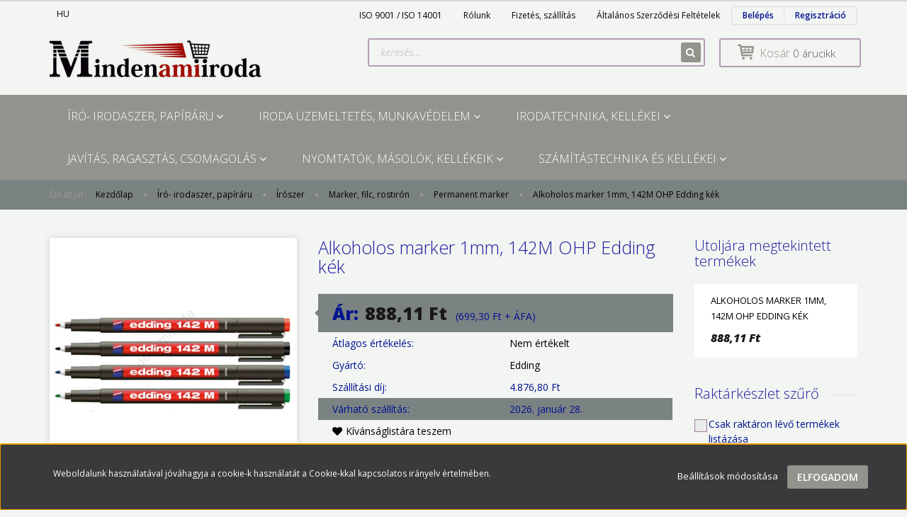

--- FILE ---
content_type: text/html; charset=UTF-8
request_url: https://irodaiszolgaltatas.hu/alkoholos-marker-1mm-142m-edding-kek-6191
body_size: 39586
content:
<!DOCTYPE html>
<!--[if lt IE 7]>      <html class="no-js lt-ie10 lt-ie9 lt-ie8 lt-ie7" lang="hu" dir="ltr"> <![endif]-->
<!--[if IE 7]>         <html class="no-js lt-ie10 lt-ie9 lt-ie8" lang="hu" dir="ltr"> <![endif]-->
<!--[if IE 8]>         <html class="no-js lt-ie10 lt-ie9" lang="hu" dir="ltr"> <![endif]-->
<!--[if IE 9]>         <html class="no-js lt-ie10" lang="hu" dir="ltr"> <![endif]-->
<!--[if gt IE 10]><!--> <html class="no-js" lang="hu" dir="ltr"> <!--<![endif]-->
<head>
    <title>Alkoholos marker 1mm, 142M OHP Edding kék - Edding - Mindenamiiroda áruház</title>
    <meta charset="utf-8">
    <meta name="description" content="Alkoholos marker 1mm, 142M OHP Edding kék termékünk most 888,11 Ft-os áron elérhető. Vásároljon kényelmesen és biztonságosan webáruházunkból, akár percek alatt!">
    <meta name="robots" content="index, follow">
    <link rel="image_src" href="https://irodaiszolgaltatas.cdn.shoprenter.hu/custom/irodaiszolgaltatas/image/data/product/Permanent_marker_142M_1mm_kek_EDDING-i2416.jpg.webp?lastmod=1719217340.1681214757">
    <meta property="og:title" content="Alkoholos marker 1mm, 142M OHP Edding kék" />
    <meta property="og:type" content="product" />
    <meta property="og:url" content="https://irodaiszolgaltatas.hu/alkoholos-marker-1mm-142m-edding-kek-6191" />
    <meta property="og:image" content="https://irodaiszolgaltatas.cdn.shoprenter.hu/custom/irodaiszolgaltatas/image/cache/w1719h900q100/product/Permanent_marker_142M_1mm_kek_EDDING-i2416.jpg.webp?lastmod=1719217340.1681214757" />
    <meta property="og:description" content="PERMANENT MARKER 142M 1MM KÉK EDDING " />
    <link href="https://irodaiszolgaltatas.cdn.shoprenter.hu/custom/irodaiszolgaltatas/image/data/favicon.jpg?lastmod=1679661327.1681214757" rel="icon" />
    <link href="https://irodaiszolgaltatas.cdn.shoprenter.hu/custom/irodaiszolgaltatas/image/data/favicon.jpg?lastmod=1679661327.1681214757" rel="apple-touch-icon" />
    <base href="https://irodaiszolgaltatas.hu:443" />

    <meta name="viewport" content="width=device-width, initial-scale=1">
            <link href="https://irodaiszolgaltatas.hu/alkoholos-marker-1mm-142m-edding-kek-6191" rel="canonical">
    
            
            
            <link rel="stylesheet" href="https://irodaiszolgaltatas.cdn.shoprenter.hu/web/compiled/css/fancybox2.css?v=1769069094" media="screen">
            <link rel="stylesheet" href="https://irodaiszolgaltatas.cdn.shoprenter.hu/custom/irodaiszolgaltatas/catalog/view/theme/rome2_applegreen/style/1744806802.1549960271.0.1698150488.css?v=null.1681214757" media="screen">
        <script>
        window.nonProductQuality = 100;
    </script>
    <script src="//ajax.googleapis.com/ajax/libs/jquery/1.10.2/jquery.min.js"></script>
    <script>window.jQuery || document.write('<script src="https://irodaiszolgaltatas.cdn.shoprenter.hu/catalog/view/javascript/jquery/jquery-1.10.2.min.js?v=1484139539"><\/script>')</script>

        
    
            
        <script src="https://cdnjs.cloudflare.com/ajax/libs/loadCSS/2.1.0/loadCSS.min.js" integrity="sha256-PfuBYBreSv0el08vXRTkDhLawwSJicsqhPwaoFq/R7I=" crossorigin="anonymous"></script>
    <script>loadCSS('//maxcdn.bootstrapcdn.com/font-awesome/4.7.0/css/font-awesome.min.css');</script>
    <!-- Header JavaScript codes -->
            <script src="https://irodaiszolgaltatas.cdn.shoprenter.hu/web/compiled/js/countdown.js?v=1769069092"></script>
                    <script src="https://irodaiszolgaltatas.cdn.shoprenter.hu/web/compiled/js/legacy_newsletter.js?v=1769069092"></script>
                    <script src="https://irodaiszolgaltatas.cdn.shoprenter.hu/web/compiled/js/base.js?v=1769069092"></script>
                    <script src="https://irodaiszolgaltatas.cdn.shoprenter.hu/web/compiled/js/fancybox2.js?v=1769069092"></script>
                    <script src="https://irodaiszolgaltatas.cdn.shoprenter.hu/web/compiled/js/before_starter2_productpage.js?v=1769069092"></script>
                    <script src="https://irodaiszolgaltatas.cdn.shoprenter.hu/web/compiled/js/before_starter.js?v=1769069092"></script>
                    <script src="https://irodaiszolgaltatas.cdn.shoprenter.hu/web/compiled/js/productreview.js?v=1769069092"></script>
                    <script src="https://irodaiszolgaltatas.cdn.shoprenter.hu/web/compiled/js/before_starter2_head.js?v=1769069092"></script>
                    <script src="https://irodaiszolgaltatas.cdn.shoprenter.hu/web/compiled/js/base_bootstrap.js?v=1769069092"></script>
                    <script src="https://irodaiszolgaltatas.cdn.shoprenter.hu/web/compiled/js/nanobar.js?v=1769069092"></script>
                    <!-- Header jQuery onLoad scripts -->
    <script>
        window.countdownFormat = '%D:%H:%M:%S';
        //<![CDATA[
        var BASEURL = 'https://irodaiszolgaltatas.hu';
Currency = {"symbol_left":"","symbol_right":" Ft","decimal_place":2,"decimal_point":",","thousand_point":".","currency":"HUF","value":1};
var ShopRenter = ShopRenter || {}; ShopRenter.product = {"id":6191,"sku":"7070020003","currency":"HUF","unitName":"db","price":888.11000000000001,"name":"Alkoholos marker 1mm, 142M OHP Edding k\u00e9k","brand":"Edding","currentVariant":[],"parent":{"id":6191,"sku":"7070020003","unitName":"db","price":888.11000000000001,"name":"Alkoholos marker 1mm, 142M OHP Edding k\u00e9k"}};

        $(document).ready(function(){
        // DOM ready
            
                $('.fancybox').fancybox({
                    maxWidth: 820,
                    maxHeight: 650,
                    afterLoad: function(){
                        wrapCSS = $(this.element).data('fancybox-wrapcss');
                        if(wrapCSS){
                            $('.fancybox-wrap').addClass(wrapCSS);
                        }
                    },
                    helpers: {
                        thumbs: {
                            width: 50,
                            height: 50
                        }
                    }
                });
                $('.fancybox-inline').fancybox({
                    maxWidth: 820,
                    maxHeight: 650,
                    type:'inline'
                });
                

        // /DOM ready
        });
        $(window).load(function(){
        // OnLoad
            new WishlistHandler('wishlist-add','');

        // /OnLoad
        });
        //]]>
    </script>
    
        <script src="https://irodaiszolgaltatas.cdn.shoprenter.hu/web/compiled/js/vue/manifest.bundle.js?v=1769069090"></script>
<script>
    var ShopRenter = ShopRenter || {};
    ShopRenter.onCartUpdate = function (callable) {
        document.addEventListener('cartChanged', callable)
    };
    ShopRenter.onItemAdd = function (callable) {
        document.addEventListener('AddToCart', callable)
    };
    ShopRenter.onItemDelete = function (callable) {
        document.addEventListener('deleteCart', callable)
    };
    ShopRenter.onSearchResultViewed = function (callable) {
        document.addEventListener('AuroraSearchResultViewed', callable)
    };
    ShopRenter.onSubscribedForNewsletter = function (callable) {
        document.addEventListener('AuroraSubscribedForNewsletter', callable)
    };
    ShopRenter.onCheckoutInitiated = function (callable) {
        document.addEventListener('AuroraCheckoutInitiated', callable)
    };
    ShopRenter.onCheckoutShippingInfoAdded = function (callable) {
        document.addEventListener('AuroraCheckoutShippingInfoAdded', callable)
    };
    ShopRenter.onCheckoutPaymentInfoAdded = function (callable) {
        document.addEventListener('AuroraCheckoutPaymentInfoAdded', callable)
    };
    ShopRenter.onCheckoutOrderConfirmed = function (callable) {
        document.addEventListener('AuroraCheckoutOrderConfirmed', callable)
    };
    ShopRenter.onCheckoutOrderPaid = function (callable) {
        document.addEventListener('AuroraOrderPaid', callable)
    };
    ShopRenter.onCheckoutOrderPaidUnsuccessful = function (callable) {
        document.addEventListener('AuroraOrderPaidUnsuccessful', callable)
    };
    ShopRenter.onProductPageViewed = function (callable) {
        document.addEventListener('AuroraProductPageViewed', callable)
    };
    ShopRenter.onMarketingConsentChanged = function (callable) {
        document.addEventListener('AuroraMarketingConsentChanged', callable)
    };
    ShopRenter.onCustomerRegistered = function (callable) {
        document.addEventListener('AuroraCustomerRegistered', callable)
    };
    ShopRenter.onCustomerLoggedIn = function (callable) {
        document.addEventListener('AuroraCustomerLoggedIn', callable)
    };
    ShopRenter.onCustomerUpdated = function (callable) {
        document.addEventListener('AuroraCustomerUpdated', callable)
    };
    ShopRenter.onCartPageViewed = function (callable) {
        document.addEventListener('AuroraCartPageViewed', callable)
    };
    ShopRenter.customer = {"userId":0,"userClientIP":"18.220.244.231","userGroupId":8,"customerGroupTaxMode":"gross","customerGroupPriceMode":"gross_net_tax","email":"","phoneNumber":"","name":{"firstName":"","lastName":""}};
    ShopRenter.theme = {"name":"rome2_applegreen","family":"rome2","parent":"bootstrap"};
    ShopRenter.shop = {"name":"irodaiszolgaltatas","locale":"hu","currency":{"code":"HUF","rate":1},"domain":"irodaiszolgaltatas.myshoprenter.hu"};
    ShopRenter.page = {"route":"product\/product","queryString":"alkoholos-marker-1mm-142m-edding-kek-6191"};

    ShopRenter.formSubmit = function (form, callback) {
        callback();
    };

    let loadedAsyncScriptCount = 0;
    function asyncScriptLoaded(position) {
        loadedAsyncScriptCount++;
        if (position === 'body') {
            if (document.querySelectorAll('.async-script-tag').length === loadedAsyncScriptCount) {
                if (/complete|interactive|loaded/.test(document.readyState)) {
                    document.dispatchEvent(new CustomEvent('asyncScriptsLoaded', {}));
                } else {
                    document.addEventListener('DOMContentLoaded', () => {
                        document.dispatchEvent(new CustomEvent('asyncScriptsLoaded', {}));
                    });
                }
            }
        }
    }
</script>


                    <script type="text/javascript" src="https://irodaiszolgaltatas.cdn.shoprenter.hu/web/compiled/js/vue/customerEventDispatcher.bundle.js?v=1769069090"></script>




    
    
                
            
            <script>window.dataLayer=window.dataLayer||[];function gtag(){dataLayer.push(arguments)};var ShopRenter=ShopRenter||{};ShopRenter.config=ShopRenter.config||{};ShopRenter.config.googleConsentModeDefaultValue="denied";</script>                        <script type="text/javascript" src="https://irodaiszolgaltatas.cdn.shoprenter.hu/web/compiled/js/vue/googleConsentMode.bundle.js?v=1769069090"></script>

            
            
            
            
            
    
</head>

<body id="body" class="bootstrap-body page-body flypage_body body-pathway-top desktop-device-body body-pathway-top rome2_applegreen-body" role="document">
            
    




            

<!-- cached --><div id="firstLogNanobar" class="Fixed aurora-nanobar aurora-nanobar-firstlogin">
    <div class="aurora-nanobar-container">
        <span id="nanoTextCookies" class="aurora-nanobar-text"
              style="font-size: 12px;">Weboldalunk használatával jóváhagyja a cookie-k használatát a Cookie-kkal kapcsolatos irányelv értelmében.
        </span>
        <div class="aurora-nanobar-buttons-wrapper nanobar-buttons">
            <a id ="aurora-nanobar-settings-button" href="">
                <span>Beállítások módosítása</span>
            </a>
            <a id="auroraNanobarCloseCookies" href="" class="button btn btn-primary aurora-nanobar-btn" data-button-save-text="Beállítások mentése">
                <span>Elfogadom</span>
            </a>
        </div>
        <div class="aurora-nanobar-cookies" style="display: none;">
            <div class="form-group">
                <label><input type="checkbox" name="required_cookies" id="required-cookies" disabled="disabled" checked="checked" /> Szükséges cookie-k</label>
                <div class="cookies-help-text">
                    Ezek a cookie-k segítenek abban, hogy a webáruház használható és működőképes legyen.
                </div>
            </div>
            <div class="form-group">
                <label>
                    <input type="checkbox" name="marketing_cookies" id="marketing-cookies"
                             checked />
                    Marketing cookie-k
                </label>
                <div class="cookies-help-text">
                    Ezeket a cookie-k segítenek abban, hogy az Ön érdeklődési körének megfelelő reklámokat és termékeket jelenítsük meg a webáruházban.
                </div>
            </div>
        </div>
    </div>
</div>

<script>

    (function ($) {
        $(document).ready(function () {
            new AuroraNanobar.FirstLogNanobarCheckbox(jQuery('#firstLogNanobar'), 'bottom');
        });
    })(jQuery);

</script>
<!-- /cached -->
<!-- cached --><div id="freeShippingNanobar" class="Fixed aurora-nanobar aurora-nanobar-freeshipping">
    <div class="aurora-nanobar-container">
        <span id="auroraNanobarClose" class="aurora-nanobar-close-x"><i class="fa fa-times sr-icon-times"></i></span>
        <span id="nanoText" class="aurora-nanobar-text"></span>
    </div>
</div>

<script>$(document).ready(function(){document.nanobarInstance=new AuroraNanobar.FreeShippingNanobar($('#freeShippingNanobar'),'bottom','0','','1');});</script><!-- /cached -->
    
                <!-- cached -->














<script>
    loadCSS('catalog/view/javascript/jquery/jquery-mmenu/dist/css/jquery.mmenu.all.css');
</script>
<script src="https://irodaiszolgaltatas.cdn.shoprenter.hu/catalog/view/javascript/jquery/jquery-mmenu/dist/js/jquery.mmenu.all.min.js?v=1484139539"></script>
<script src="https://irodaiszolgaltatas.cdn.shoprenter.hu/catalog/view/javascript/jquery/product_count_in_cart.js?v=1530610005"></script>

<script>
    $(document).ready(function(){$('#menu-nav').mmenu({navbar:{title:'Menü'},extensions:["theme-dark","border-full"],offCanvas:{position:"left",zposition:"back"},counters:true});function setLanguagesMobile(type){$('.'+type+'-change-mobile').click(function(e){e.preventDefault();$('#'+type+'_value_mobile').attr('value',$(this).data('value'));$('#mobile_'+type+'_form').submit();});}
setLanguagesMobile('language');setLanguagesMobile('currency');});</script>

<form action="index.php" method="post" enctype="multipart/form-data" id="mobile_currency_form">
    <input id="currency_value_mobile" type="hidden" value="" name="currency_id"/>
</form>

<form action="index.php" method="post" enctype="multipart/form-data" id="mobile_language_form">
    <input id="language_value_mobile" type="hidden" value="" name="language_code"/>
</form>


<div id="menu-nav">
    <ul>
        <li class="mm-title mm-group-title text-center"><span><i class="fa fa-tags sr-icon-tags"></i> Kategóriák</span></li>

<li>
    <a href="https://irodaiszolgaltatas.hu/iro-irodaszer-papiraru-270">            <h3 class="category-list-link-text">Író- irodaszer, papíráru</h3>
        </a>
            <ul><li>
    <a href="https://irodaiszolgaltatas.hu/iro-irodaszer-papiraru-270/iratrendezes-486">            <b>Iratrendezés</b>
        </a>
            <ul><li>
    <a href="https://irodaiszolgaltatas.hu/iro-irodaszer-papiraru-270/iratrendezes-486/alairokonyv-elorendezo-525">            Aláírókönyv, előrendező
        </a>
    </li><li>
    <a href="https://irodaiszolgaltatas.hu/iro-irodaszer-papiraru-270/iratrendezes-486/archivalas-524">            Archiválás
        </a>
    </li><li>
    <a href="https://irodaiszolgaltatas.hu/iro-irodaszer-papiraru-270/iratrendezes-486/elvalaszto-lap-regiszter-521">            Elválasztó lap, regiszter
        </a>
            <ul><li>
    <a href="https://irodaiszolgaltatas.hu/iro-irodaszer-papiraru-270/iratrendezes-486/elvalaszto-lap-regiszter-521/elvalaszto-lap-523">            Elválasztó lap
        </a>
    </li><li>
    <a href="https://irodaiszolgaltatas.hu/iro-irodaszer-papiraru-270/iratrendezes-486/elvalaszto-lap-regiszter-521/regiszter-522">            Regiszter
        </a>
    </li></ul>
    </li><li>
    <a href="https://irodaiszolgaltatas.hu/iro-irodaszer-papiraru-270/iratrendezes-486/felirotabla-520">            Felírótábla 
        </a>
    </li><li>
    <a href="https://irodaiszolgaltatas.hu/iro-irodaszer-papiraru-270/iratrendezes-486/fiokos-irattarolo-irattarto-519">            Fiókos irattároló, irattartó
        </a>
    </li><li>
    <a href="https://irodaiszolgaltatas.hu/iro-irodaszer-papiraru-270/iratrendezes-486/fuzetbox-taska-517">            Füzetbox, táska
        </a>
            <ul><li>
    <a href="https://irodaiszolgaltatas.hu/iro-irodaszer-papiraru-270/iratrendezes-486/fuzetbox-taska-517/fuzetbox-518">            Füzetbox
        </a>
    </li><li>
    <a href="https://irodaiszolgaltatas.hu/iro-irodaszer-papiraru-270/iratrendezes-486/fuzetbox-taska-517/irattaska-558">            Irattáska 
        </a>
    </li></ul>
    </li><li>
    <a href="https://irodaiszolgaltatas.hu/iro-irodaszer-papiraru-270/iratrendezes-486/genotherm-514">            Genotherm
        </a>
            <ul><li>
    <a href="https://irodaiszolgaltatas.hu/iro-irodaszer-papiraru-270/iratrendezes-486/genotherm-514/l-genotherm-515">            L genotherm
        </a>
    </li><li>
    <a href="https://irodaiszolgaltatas.hu/iro-irodaszer-papiraru-270/iratrendezes-486/genotherm-514/lefuzheto-genotherm-516">            Lefűzhető genotherm
        </a>
    </li></ul>
    </li><li>
    <a href="https://irodaiszolgaltatas.hu/iro-irodaszer-papiraru-270/iratrendezes-486/gyorsfuzo-507">            Gyorsfűző
        </a>
            <ul><li>
    <a href="https://irodaiszolgaltatas.hu/iro-irodaszer-papiraru-270/iratrendezes-486/gyorsfuzo-507/gyorsfuzo-muanyag-509">            Gyorsfűző műanyag
        </a>
    </li><li>
    <a href="https://irodaiszolgaltatas.hu/iro-irodaszer-papiraru-270/iratrendezes-486/gyorsfuzo-507/gyorsfuzo-papir-508">            Gyorsfűző papír
        </a>
    </li><li>
    <a href="https://irodaiszolgaltatas.hu/iro-irodaszer-papiraru-270/iratrendezes-486/gyorsfuzo-507/gyorsfuzo-klip-mappa-510">            Gyorsfűző, klip mappa
        </a>
    </li></ul>
    </li><li>
    <a href="https://irodaiszolgaltatas.hu/iro-irodaszer-papiraru-270/iratrendezes-486/gyuruskonyv-511">            Gyűrűskönyv
        </a>
            <ul><li>
    <a href="https://irodaiszolgaltatas.hu/iro-irodaszer-papiraru-270/iratrendezes-486/gyuruskonyv-511/gyuruskonyv-513">            Gyűrűskönyv
        </a>
    </li><li>
    <a href="https://irodaiszolgaltatas.hu/iro-irodaszer-papiraru-270/iratrendezes-486/gyuruskonyv-511/panoramas-gyuruskonyv-512">            Panorámás gyűrűskönyv
        </a>
    </li></ul>
    </li><li>
    <a href="https://irodaiszolgaltatas.hu/iro-irodaszer-papiraru-270/iratrendezes-486/iratpapucs-506">            Iratpapucs
        </a>
    </li><li>
    <a href="https://irodaiszolgaltatas.hu/iro-irodaszer-papiraru-270/iratrendezes-486/iratrendezo-493">            Iratrendező
        </a>
            <ul><li>
    <a href="https://irodaiszolgaltatas.hu/iro-irodaszer-papiraru-270/iratrendezes-486/iratrendezo-493/iratrendezo-495">            Iratrendező
        </a>
    </li><li>
    <a href="https://irodaiszolgaltatas.hu/iro-irodaszer-papiraru-270/iratrendezes-486/iratrendezo-493/tokos-iratrendezo-494">            Tokos iratrendező
        </a>
    </li></ul>
    </li><li>
    <a href="https://irodaiszolgaltatas.hu/iro-irodaszer-papiraru-270/iratrendezes-486/irattalca-491">            Irattálca
        </a>
    </li><li>
    <a href="https://irodaiszolgaltatas.hu/iro-irodaszer-papiraru-270/iratrendezes-486/jelolocimke-496">            Jelölőcímke
        </a>
    </li><li>
    <a href="https://irodaiszolgaltatas.hu/iro-irodaszer-papiraru-270/iratrendezes-486/mappa-dosszie-497">            Mappa, dosszié
        </a>
            <ul><li>
    <a href="https://irodaiszolgaltatas.hu/iro-irodaszer-papiraru-270/iratrendezes-486/mappa-dosszie-497/fuggomappa-505">            Függőmappa
        </a>
    </li><li>
    <a href="https://irodaiszolgaltatas.hu/iro-irodaszer-papiraru-270/iratrendezes-486/mappa-dosszie-497/gumis-mappa-504">            Gumis mappa
        </a>
    </li><li>
    <a href="https://irodaiszolgaltatas.hu/iro-irodaszer-papiraru-270/iratrendezes-486/mappa-dosszie-497/iratvedo-mappa-502">            Iratvédő mappa
        </a>
    </li><li>
    <a href="https://irodaiszolgaltatas.hu/iro-irodaszer-papiraru-270/iratrendezes-486/mappa-dosszie-497/polyas-dosszie-500">            Pólyás dosszié
        </a>
    </li><li>
    <a href="https://irodaiszolgaltatas.hu/iro-irodaszer-papiraru-270/iratrendezes-486/mappa-dosszie-497/villamzaras-mappa-498">            Villámzáras mappa
        </a>
    </li></ul>
    </li><li>
    <a href="https://irodaiszolgaltatas.hu/iro-irodaszer-papiraru-270/iratrendezes-486/szalagos-iromanyfedel-492">            Szalagos irományfedél
        </a>
    </li><li>
    <a href="https://irodaiszolgaltatas.hu/iro-irodaszer-papiraru-270/iratrendezes-486/tasak-tarto-tok-487">            Tasak, tartó, tok
        </a>
            <ul><li>
    <a href="https://irodaiszolgaltatas.hu/iro-irodaszer-papiraru-270/iratrendezes-486/tasak-tarto-tok-487/harmonika-irattarto-490">            Harmónika irattartó
        </a>
    </li><li>
    <a href="https://irodaiszolgaltatas.hu/iro-irodaszer-papiraru-270/iratrendezes-486/tasak-tarto-tok-487/irattarto-tasak-patentos-489">            Irattartó tasak, patentos
        </a>
    </li><li>
    <a href="https://irodaiszolgaltatas.hu/iro-irodaszer-papiraru-270/iratrendezes-486/tasak-tarto-tok-487/tok-tarto-488">            Tok, tartó
        </a>
    </li></ul>
    </li></ul>
    </li><li>
    <a href="https://irodaiszolgaltatas.hu/iro-irodaszer-papiraru-270/irodai-es-iskolai-kiegeszito-termekek-271">            Irodai és iskolai kiegészítő termékek
        </a>
            <ul><li>
    <a href="https://irodaiszolgaltatas.hu/iro-irodaszer-papiraru-270/irodai-es-iskolai-kiegeszito-termekek-271/femhalos-csalad-439">            Fémhálós család
        </a>
    </li><li>
    <a href="https://irodaiszolgaltatas.hu/iro-irodaszer-papiraru-270/irodai-es-iskolai-kiegeszito-termekek-271/gemkapocstarto-438">            Gemkapocstartó
        </a>
    </li><li>
    <a href="https://irodaiszolgaltatas.hu/iro-irodaszer-papiraru-270/irodai-es-iskolai-kiegeszito-termekek-271/indigo-437">            Indigó
        </a>
    </li><li>
    <a href="https://irodaiszolgaltatas.hu/iro-irodaszer-papiraru-270/irodai-es-iskolai-kiegeszito-termekek-271/iskolai-termek-428">            Iskolai termék
        </a>
            <ul><li>
    <a href="https://irodaiszolgaltatas.hu/iro-irodaszer-papiraru-270/irodai-es-iskolai-kiegeszito-termekek-271/iskolai-termek-428/ceruzafogo-634">            Ceruzafogó
        </a>
    </li><li>
    <a href="https://irodaiszolgaltatas.hu/iro-irodaszer-papiraru-270/irodai-es-iskolai-kiegeszito-termekek-271/iskolai-termek-428/egyeb-iskolaszer-600">            Egyéb iskolaszer
        </a>
    </li><li>
    <a href="https://irodaiszolgaltatas.hu/iro-irodaszer-papiraru-270/irodai-es-iskolai-kiegeszito-termekek-271/iskolai-termek-428/fuzet-konyv-borito-640">            Füzet, könyv borító
        </a>
    </li><li>
    <a href="https://irodaiszolgaltatas.hu/iro-irodaszer-papiraru-270/irodai-es-iskolai-kiegeszito-termekek-271/iskolai-termek-428/fuzetcimke-671">            Füzetcímke
        </a>
    </li><li>
    <a href="https://irodaiszolgaltatas.hu/iro-irodaszer-papiraru-270/irodai-es-iskolai-kiegeszito-termekek-271/iskolai-termek-428/iskolataska-597">            Gyermektáska, tornazsák
        </a>
    </li><li>
    <a href="https://irodaiszolgaltatas.hu/iro-irodaszer-papiraru-270/irodai-es-iskolai-kiegeszito-termekek-271/iskolai-termek-428/gyurma-434">            Gyurma és kelléke
        </a>
    </li><li>
    <a href="https://irodaiszolgaltatas.hu/iro-irodaszer-papiraru-270/irodai-es-iskolai-kiegeszito-termekek-271/iskolai-termek-428/hegyezo-433">            Hegyező
        </a>
    </li><li>
    <a href="https://irodaiszolgaltatas.hu/iro-irodaszer-papiraru-270/irodai-es-iskolai-kiegeszito-termekek-271/iskolai-termek-428/hurkapalcika-643">            Hurkapálcika
        </a>
    </li><li>
    <a href="https://irodaiszolgaltatas.hu/iro-irodaszer-papiraru-270/irodai-es-iskolai-kiegeszito-termekek-271/iskolai-termek-428/irolap-rajzlap-664">            Írólap, rajzlap
        </a>
    </li><li>
    <a href="https://irodaiszolgaltatas.hu/iro-irodaszer-papiraru-270/irodai-es-iskolai-kiegeszito-termekek-271/iskolai-termek-428/iskolai-ecset-es-kelleke-629">            Iskolai ecset és kelléke
        </a>
    </li><li>
    <a href="https://irodaiszolgaltatas.hu/iro-irodaszer-papiraru-270/irodai-es-iskolai-kiegeszito-termekek-271/iskolai-termek-428/iskolai-fuzet-667">            Iskolai füzet
        </a>
    </li><li>
    <a href="https://irodaiszolgaltatas.hu/iro-irodaszer-papiraru-270/irodai-es-iskolai-kiegeszito-termekek-271/iskolai-termek-428/iskolai-keszsegfejleszto-646">            Iskolai készségfejlesztő
        </a>
    </li><li>
    <a href="https://irodaiszolgaltatas.hu/iro-irodaszer-papiraru-270/irodai-es-iskolai-kiegeszito-termekek-271/iskolai-termek-428/iskolai-kiegeszito-652">            Iskolai kiegészítő
        </a>
    </li><li>
    <a href="https://irodaiszolgaltatas.hu/iro-irodaszer-papiraru-270/irodai-es-iskolai-kiegeszito-termekek-271/iskolai-termek-428/karton-krepp-papir-661">            Karton, krepp papír
        </a>
    </li><li>
    <a href="https://irodaiszolgaltatas.hu/iro-irodaszer-papiraru-270/irodai-es-iskolai-kiegeszito-termekek-271/iskolai-termek-428/korzo-es-kelleke-626">            Körző és kelléke
        </a>
    </li><li>
    <a href="https://irodaiszolgaltatas.hu/iro-irodaszer-papiraru-270/irodai-es-iskolai-kiegeszito-termekek-271/iskolai-termek-428/kreativ-705">            Kreatív
        </a>
    </li><li>
    <a href="https://irodaiszolgaltatas.hu/iro-irodaszer-papiraru-270/irodai-es-iskolai-kiegeszito-termekek-271/iskolai-termek-428/kreta-620">            Kréta
        </a>
    </li><li>
    <a href="https://irodaiszolgaltatas.hu/iro-irodaszer-papiraru-270/irodai-es-iskolai-kiegeszito-termekek-271/iskolai-termek-428/kulacs-603">            Kulacs, termosz
        </a>
    </li><li>
    <a href="https://irodaiszolgaltatas.hu/iro-irodaszer-papiraru-270/irodai-es-iskolai-kiegeszito-termekek-271/iskolai-termek-428/orarend-672">            Órarend
        </a>
    </li><li>
    <a href="https://irodaiszolgaltatas.hu/iro-irodaszer-papiraru-270/irodai-es-iskolai-kiegeszito-termekek-271/iskolai-termek-428/rajztabla-tarto-658">            Rajztábla, tartó 
        </a>
    </li><li>
    <a href="https://irodaiszolgaltatas.hu/iro-irodaszer-papiraru-270/irodai-es-iskolai-kiegeszito-termekek-271/iskolai-termek-428/szinesceruza-631">            Színesceruza
        </a>
    </li><li>
    <a href="https://irodaiszolgaltatas.hu/iro-irodaszer-papiraru-270/irodai-es-iskolai-kiegeszito-termekek-271/iskolai-termek-428/tempera-432">            Tempera
        </a>
    </li><li>
    <a href="https://irodaiszolgaltatas.hu/iro-irodaszer-papiraru-270/irodai-es-iskolai-kiegeszito-termekek-271/iskolai-termek-428/tok-tarto-fuzetbox-670">            Tok, tartó, füzetbox
        </a>
    </li><li>
    <a href="https://irodaiszolgaltatas.hu/iro-irodaszer-papiraru-270/irodai-es-iskolai-kiegeszito-termekek-271/iskolai-termek-428/tolltarto-594">            Tolltartó
        </a>
    </li><li>
    <a href="https://irodaiszolgaltatas.hu/iro-irodaszer-papiraru-270/irodai-es-iskolai-kiegeszito-termekek-271/iskolai-termek-428/ujjfestek-431">            Ujjfesték
        </a>
    </li><li>
    <a href="https://irodaiszolgaltatas.hu/iro-irodaszer-papiraru-270/irodai-es-iskolai-kiegeszito-termekek-271/iskolai-termek-428/vazlatfuzet-rajzfuzet-649">            Vázlatfüzet, rajzfüzet
        </a>
    </li><li>
    <a href="https://irodaiszolgaltatas.hu/iro-irodaszer-papiraru-270/irodai-es-iskolai-kiegeszito-termekek-271/iskolai-termek-428/vizfestek-430">            Vízfesték
        </a>
    </li><li>
    <a href="https://irodaiszolgaltatas.hu/iro-irodaszer-papiraru-270/irodai-es-iskolai-kiegeszito-termekek-271/iskolai-termek-428/vonalzo-szogmero-637">            Vonalzó, szögmérő
        </a>
    </li></ul>
    </li><li>
    <a href="https://irodaiszolgaltatas.hu/iro-irodaszer-papiraru-270/irodai-es-iskolai-kiegeszito-termekek-271/kulcsjelolo-cimke-427">            Kulcsjelölő címke
        </a>
    </li><li>
    <a href="https://irodaiszolgaltatas.hu/iro-irodaszer-papiraru-270/irodai-es-iskolai-kiegeszito-termekek-271/levelbonto-426">            Levélbontó
        </a>
    </li><li>
    <a href="https://irodaiszolgaltatas.hu/iro-irodaszer-papiraru-270/irodai-es-iskolai-kiegeszito-termekek-271/nevjegy-tarto-kituzo-tabla-423">            Névjegy tartó, kitűző, tábla
        </a>
            <ul><li>
    <a href="https://irodaiszolgaltatas.hu/iro-irodaszer-papiraru-270/irodai-es-iskolai-kiegeszito-termekek-271/nevjegy-tarto-kituzo-tabla-423/nevjegykartya-tartok-425">            Névjegykártya tartók
        </a>
    </li><li>
    <a href="https://irodaiszolgaltatas.hu/iro-irodaszer-papiraru-270/irodai-es-iskolai-kiegeszito-termekek-271/nevjegy-tarto-kituzo-tabla-423/nevkituzo-424">            Névkitűző
        </a>
    </li></ul>
    </li><li>
    <a href="https://irodaiszolgaltatas.hu/iro-irodaszer-papiraru-270/irodai-es-iskolai-kiegeszito-termekek-271/papirkosar-szemetes-422">            Papírkosár, szemetes
        </a>
    </li><li>
    <a href="https://irodaiszolgaltatas.hu/iro-irodaszer-papiraru-270/irodai-es-iskolai-kiegeszito-termekek-271/penzkazetta-421">            Pénzkazetta
        </a>
    </li><li>
    <a href="https://irodaiszolgaltatas.hu/iro-irodaszer-papiraru-270/irodai-es-iskolai-kiegeszito-termekek-271/ujjnedvesito-272">            Ujjnedvesítő
        </a>
    </li></ul>
    </li><li>
    <a href="https://irodaiszolgaltatas.hu/iro-irodaszer-papiraru-270/iroszer-389">            Írószer
        </a>
            <ul><li>
    <a href="https://irodaiszolgaltatas.hu/iro-irodaszer-papiraru-270/iroszer-389/ceruza-414">            Ceruza
        </a>
            <ul><li>
    <a href="https://irodaiszolgaltatas.hu/iro-irodaszer-papiraru-270/iroszer-389/ceruza-414/grafitceruza-419">            Grafitceruza
        </a>
    </li><li>
    <a href="https://irodaiszolgaltatas.hu/iro-irodaszer-papiraru-270/iroszer-389/ceruza-414/ironbel-418">            Ironbél
        </a>
    </li><li>
    <a href="https://irodaiszolgaltatas.hu/iro-irodaszer-papiraru-270/iroszer-389/ceruza-414/nyomosiron-417">            Nyomósirón
        </a>
    </li><li>
    <a href="https://irodaiszolgaltatas.hu/iro-irodaszer-papiraru-270/iroszer-389/ceruza-414/postairon-416">            Postairón
        </a>
    </li><li>
    <a href="https://irodaiszolgaltatas.hu/iro-irodaszer-papiraru-270/iroszer-389/ceruza-414/szinesceruza-415">            Színesceruza
        </a>
    </li><li>
    <a href="https://irodaiszolgaltatas.hu/iro-irodaszer-papiraru-270/iroszer-389/ceruza-414/tintaceruza-590">            Tintaceruza
        </a>
    </li></ul>
    </li><li>
    <a href="https://irodaiszolgaltatas.hu/iro-irodaszer-papiraru-270/iroszer-389/iroszer-kiegeszito-412">            Írószer kiegészítő
        </a>
    </li><li>
    <a href="https://irodaiszolgaltatas.hu/iro-irodaszer-papiraru-270/iroszer-389/iroszertarto-393">            Írószertartó
        </a>
    </li><li>
    <a href="https://irodaiszolgaltatas.hu/iro-irodaszer-papiraru-270/iroszer-389/kreta-407">            Kréta speciális
        </a>
            <ul><li>
    <a href="https://irodaiszolgaltatas.hu/iro-irodaszer-papiraru-270/iroszer-389/kreta-407/jelzokreta-410">            Jelzőkréta
        </a>
    </li><li>
    <a href="https://irodaiszolgaltatas.hu/iro-irodaszer-papiraru-270/iroszer-389/kreta-407/textilkreta-623">            Textilkréta
        </a>
    </li></ul>
    </li><li>
    <a href="https://irodaiszolgaltatas.hu/iro-irodaszer-papiraru-270/iroszer-389/kretamarker-395">            Krétamarker
        </a>
    </li><li>
    <a href="https://irodaiszolgaltatas.hu/iro-irodaszer-papiraru-270/iroszer-389/marker-filc-rostiron-397">            Marker, filc, rostirón
        </a>
            <ul><li>
    <a href="https://irodaiszolgaltatas.hu/iro-irodaszer-papiraru-270/iroszer-389/marker-filc-rostiron-397/dekormarker-406">            Dekormarker
        </a>
    </li><li>
    <a href="https://irodaiszolgaltatas.hu/iro-irodaszer-papiraru-270/iroszer-389/marker-filc-rostiron-397/filctoll-405">            Filctoll
        </a>
    </li><li>
    <a href="https://irodaiszolgaltatas.hu/iro-irodaszer-papiraru-270/iroszer-389/marker-filc-rostiron-397/flipchart-marker-404">            Flipchart marker
        </a>
    </li><li>
    <a href="https://irodaiszolgaltatas.hu/iro-irodaszer-papiraru-270/iroszer-389/marker-filc-rostiron-397/lakkmarker-403">            Lakkmarker
        </a>
    </li><li>
    <a href="https://irodaiszolgaltatas.hu/iro-irodaszer-papiraru-270/iroszer-389/marker-filc-rostiron-397/permanent-marker-401">            Permanent marker
        </a>
    </li><li>
    <a href="https://irodaiszolgaltatas.hu/iro-irodaszer-papiraru-270/iroszer-389/marker-filc-rostiron-397/tablamarker-399">            Táblamarker
        </a>
    </li><li>
    <a href="https://irodaiszolgaltatas.hu/iro-irodaszer-papiraru-270/iroszer-389/marker-filc-rostiron-397/tablamarker-betet-402">            Táblamarker betét
        </a>
    </li><li>
    <a href="https://irodaiszolgaltatas.hu/iro-irodaszer-papiraru-270/iroszer-389/marker-filc-rostiron-397/textil-marker-398">            Textil marker
        </a>
    </li><li>
    <a href="https://irodaiszolgaltatas.hu/iro-irodaszer-papiraru-270/iroszer-389/marker-filc-rostiron-397/tufilc-400">            Tűfilc
        </a>
    </li></ul>
    </li><li>
    <a href="https://irodaiszolgaltatas.hu/iro-irodaszer-papiraru-270/iroszer-389/radir-396">            Radír
        </a>
    </li><li>
    <a href="https://irodaiszolgaltatas.hu/iro-irodaszer-papiraru-270/iroszer-389/szovegkiemelo-394">            Szövegkiemelő
        </a>
    </li><li>
    <a href="https://irodaiszolgaltatas.hu/iro-irodaszer-papiraru-270/iroszer-389/toll-390">            Toll
        </a>
            <ul><li>
    <a href="https://irodaiszolgaltatas.hu/iro-irodaszer-papiraru-270/iroszer-389/toll-390/golyostoll-392">            Golyóstoll
        </a>
    </li><li>
    <a href="https://irodaiszolgaltatas.hu/iro-irodaszer-papiraru-270/iroszer-389/toll-390/rollertoll-391">            Rollertoll
        </a>
    </li><li>
    <a href="https://irodaiszolgaltatas.hu/iro-irodaszer-papiraru-270/iroszer-389/toll-390/tollbetet-529">            Tollbetét
        </a>
    </li><li>
    <a href="https://irodaiszolgaltatas.hu/iro-irodaszer-papiraru-270/iroszer-389/toll-390/tolltarto-530">            Tolltartó
        </a>
    </li><li>
    <a href="https://irodaiszolgaltatas.hu/iro-irodaszer-papiraru-270/iroszer-389/toll-390/ugyfeltoll-528">            Ügyféltoll
        </a>
    </li><li>
    <a href="https://irodaiszolgaltatas.hu/iro-irodaszer-papiraru-270/iroszer-389/toll-390/zseles-toll-527">            Zselés toll 
        </a>
    </li></ul>
    </li><li>
    <a href="https://irodaiszolgaltatas.hu/iro-irodaszer-papiraru-270/iroszer-389/toltotoll-patron-526">            Töltőtoll, patron
        </a>
    </li></ul>
    </li><li>
    <a href="https://irodaiszolgaltatas.hu/iro-irodaszer-papiraru-270/papiraru-440">            Papíráru
        </a>
            <ul><li>
    <a href="https://irodaiszolgaltatas.hu/iro-irodaszer-papiraru-270/papiraru-440/arazoszalag-485">            Árazószalag
        </a>
    </li><li>
    <a href="https://irodaiszolgaltatas.hu/iro-irodaszer-papiraru-270/papiraru-440/beiro-mutato-notesz-480">            Beíró, mutató, notesz
        </a>
            <ul><li>
    <a href="https://irodaiszolgaltatas.hu/iro-irodaszer-papiraru-270/papiraru-440/beiro-mutato-notesz-480/karton-beiro-484">            Karton beíró
        </a>
    </li><li>
    <a href="https://irodaiszolgaltatas.hu/iro-irodaszer-papiraru-270/papiraru-440/beiro-mutato-notesz-480/mutato-483">            Mutató
        </a>
    </li><li>
    <a href="https://irodaiszolgaltatas.hu/iro-irodaszer-papiraru-270/papiraru-440/beiro-mutato-notesz-480/notesz-482">            Notesz
        </a>
    </li><li>
    <a href="https://irodaiszolgaltatas.hu/iro-irodaszer-papiraru-270/papiraru-440/beiro-mutato-notesz-480/pvc-beiro-481">            Pvc beíró
        </a>
    </li></ul>
    </li><li>
    <a href="https://irodaiszolgaltatas.hu/iro-irodaszer-papiraru-270/papiraru-440/boritek-tasak-476">            Boríték, tasak
        </a>
            <ul><li>
    <a href="https://irodaiszolgaltatas.hu/iro-irodaszer-papiraru-270/papiraru-440/boritek-tasak-476/boritek-479">            Boríték
        </a>
    </li><li>
    <a href="https://irodaiszolgaltatas.hu/iro-irodaszer-papiraru-270/papiraru-440/boritek-tasak-476/legparnas-tasak-478">            Légpárnás tasak
        </a>
    </li><li>
    <a href="https://irodaiszolgaltatas.hu/iro-irodaszer-papiraru-270/papiraru-440/boritek-tasak-476/tasak-477">            Tasak
        </a>
    </li></ul>
    </li><li>
    <a href="https://irodaiszolgaltatas.hu/iro-irodaszer-papiraru-270/papiraru-440/etikett-cimke-474">            Etikett - címke
        </a>
    </li><li>
    <a href="https://irodaiszolgaltatas.hu/iro-irodaszer-papiraru-270/papiraru-440/flipchart-papir-473">            Flipchart papír 
        </a>
    </li><li>
    <a href="https://irodaiszolgaltatas.hu/iro-irodaszer-papiraru-270/papiraru-440/fotopapir-472">            Fotópapír
        </a>
    </li><li>
    <a href="https://irodaiszolgaltatas.hu/iro-irodaszer-papiraru-270/papiraru-440/fuzetek-468">            Füzetek
        </a>
            <ul><li>
    <a href="https://irodaiszolgaltatas.hu/iro-irodaszer-papiraru-270/papiraru-440/fuzetek-468/spiralfuzet-470">            Spirálfüzet
        </a>
    </li><li>
    <a href="https://irodaiszolgaltatas.hu/iro-irodaszer-papiraru-270/papiraru-440/fuzetek-468/tuzott-fuzet-469">            Tűzött füzet
        </a>
    </li></ul>
    </li><li>
    <a href="https://irodaiszolgaltatas.hu/iro-irodaszer-papiraru-270/papiraru-440/gyuruskonyv-betet-rovatoltpapir-467">            Gyűrűskönyv betét, rovatoltpapír
        </a>
    </li><li>
    <a href="https://irodaiszolgaltatas.hu/iro-irodaszer-papiraru-270/papiraru-440/hopapir-penztargepszalag-463">            Hőpapír, pénztárgépszalag
        </a>
            <ul><li>
    <a href="https://irodaiszolgaltatas.hu/iro-irodaszer-papiraru-270/papiraru-440/hopapir-penztargepszalag-463/faxpapir-466">            Faxpapír
        </a>
    </li><li>
    <a href="https://irodaiszolgaltatas.hu/iro-irodaszer-papiraru-270/papiraru-440/hopapir-penztargepszalag-463/hopapir-465">            Hőpapír
        </a>
    </li><li>
    <a href="https://irodaiszolgaltatas.hu/iro-irodaszer-papiraru-270/papiraru-440/hopapir-penztargepszalag-463/szamologepszalag-464">            Számológépszalag
        </a>
    </li></ul>
    </li><li>
    <a href="https://irodaiszolgaltatas.hu/iro-irodaszer-papiraru-270/papiraru-440/jegyzettomb-oldaljelolo-cimke-456">            Jegyzettömb, oldaljelölő címke
        </a>
            <ul><li>
    <a href="https://irodaiszolgaltatas.hu/iro-irodaszer-papiraru-270/papiraru-440/jegyzettomb-oldaljelolo-cimke-456/jegyzettomb-458">            Jegyzettömb
        </a>
    </li><li>
    <a href="https://irodaiszolgaltatas.hu/iro-irodaszer-papiraru-270/papiraru-440/jegyzettomb-oldaljelolo-cimke-456/kockatomb-457">            Kockatömb
        </a>
    </li><li>
    <a href="https://irodaiszolgaltatas.hu/iro-irodaszer-papiraru-270/papiraru-440/jegyzettomb-oldaljelolo-cimke-456/ontapado-jegyzettomb-460">            Öntapadó jegyzettömb
        </a>
    </li><li>
    <a href="https://irodaiszolgaltatas.hu/iro-irodaszer-papiraru-270/papiraru-440/jegyzettomb-oldaljelolo-cimke-456/ontapado-jegyzettomb-adagolo-461">            Öntapadó jegyzettömb adagoló
        </a>
    </li><li>
    <a href="https://irodaiszolgaltatas.hu/iro-irodaszer-papiraru-270/papiraru-440/jegyzettomb-oldaljelolo-cimke-456/pincertomb-459">            Pincértömb
        </a>
    </li></ul>
    </li><li>
    <a href="https://irodaiszolgaltatas.hu/iro-irodaszer-papiraru-270/papiraru-440/konyoklo-573">            Könyöklő
        </a>
    </li><li>
    <a href="https://irodaiszolgaltatas.hu/iro-irodaszer-papiraru-270/papiraru-440/leporello-454">            Leporelló
        </a>
    </li><li>
    <a href="https://irodaiszolgaltatas.hu/iro-irodaszer-papiraru-270/papiraru-440/masolopapir-448">            Másolópapír
        </a>
            <ul><li>
    <a href="https://irodaiszolgaltatas.hu/iro-irodaszer-papiraru-270/papiraru-440/masolopapir-448/masolopapir-digitalis-453">            Másolópapír digitális
        </a>
    </li><li>
    <a href="https://irodaiszolgaltatas.hu/iro-irodaszer-papiraru-270/papiraru-440/masolopapir-448/masolopapir-szines-452">            Másolópapír színes
        </a>
    </li><li>
    <a href="https://irodaiszolgaltatas.hu/iro-irodaszer-papiraru-270/papiraru-440/masolopapir-448/masolopapir-tekercses-451">            Másolópapír tekercses
        </a>
    </li><li>
    <a href="https://irodaiszolgaltatas.hu/iro-irodaszer-papiraru-270/papiraru-440/masolopapir-448/masolopapir-ujrahasznositott-450">            Másolópapír újrahasznosított
        </a>
    </li><li>
    <a href="https://irodaiszolgaltatas.hu/iro-irodaszer-papiraru-270/papiraru-440/masolopapir-448/masolopapir-univerzalis-449">            Másolópapír univerzális
        </a>
    </li><li>
    <a href="https://irodaiszolgaltatas.hu/iro-irodaszer-papiraru-270/papiraru-440/masolopapir-448/nyomdai-papir-569">            Nyomdai papír
        </a>
    </li></ul>
    </li><li>
    <a href="https://irodaiszolgaltatas.hu/iro-irodaszer-papiraru-270/papiraru-440/naptar-447">            Naptár
        </a>
            <ul><li>
    <a href="https://irodaiszolgaltatas.hu/iro-irodaszer-papiraru-270/papiraru-440/naptar-447/asztali-naptar-691">            Asztali naptár
        </a>
    </li><li>
    <a href="https://irodaiszolgaltatas.hu/iro-irodaszer-papiraru-270/papiraru-440/naptar-447/diak-zsebkonyv-699">            Diák zsebkönyv
        </a>
    </li><li>
    <a href="https://irodaiszolgaltatas.hu/iro-irodaszer-papiraru-270/papiraru-440/naptar-447/falinaptar-682">            Falinaptár
        </a>
    </li><li>
    <a href="https://irodaiszolgaltatas.hu/iro-irodaszer-papiraru-270/papiraru-440/naptar-447/gyurus-kalendarium-696">            Gyűrűs kalendárium
        </a>
    </li><li>
    <a href="https://irodaiszolgaltatas.hu/iro-irodaszer-papiraru-270/papiraru-440/naptar-447/hallgatoi-zsebkonyv-702">            Hallgatói zsebkönyv
        </a>
    </li><li>
    <a href="https://irodaiszolgaltatas.hu/iro-irodaszer-papiraru-270/papiraru-440/naptar-447/hataridonaplo-678">            Határidőnapló
        </a>
    </li><li>
    <a href="https://irodaiszolgaltatas.hu/iro-irodaszer-papiraru-270/papiraru-440/naptar-447/naplo-685">            Napló
        </a>
    </li><li>
    <a href="https://irodaiszolgaltatas.hu/iro-irodaszer-papiraru-270/papiraru-440/naptar-447/tanari-hataridonaplo-675">            Tanári határidőnapló
        </a>
    </li><li>
    <a href="https://irodaiszolgaltatas.hu/iro-irodaszer-papiraru-270/papiraru-440/naptar-447/zsebnaptar-679">            Zsebnaptár
        </a>
    </li></ul>
    </li><li>
    <a href="https://irodaiszolgaltatas.hu/iro-irodaszer-papiraru-270/papiraru-440/nyomtatvany-443">            Nyomtatvány
        </a>
            <ul><li>
    <a href="https://irodaiszolgaltatas.hu/iro-irodaszer-papiraru-270/papiraru-440/nyomtatvany-443/egeszsegugy-446">            Egészségügy
        </a>
    </li><li>
    <a href="https://irodaiszolgaltatas.hu/iro-irodaszer-papiraru-270/papiraru-440/nyomtatvany-443/nyilvantartas-445">            Nyilvántartás
        </a>
    </li><li>
    <a href="https://irodaiszolgaltatas.hu/iro-irodaszer-papiraru-270/papiraru-440/nyomtatvany-443/penzugy-444">            Pénzügy
        </a>
    </li></ul>
    </li><li>
    <a href="https://irodaiszolgaltatas.hu/iro-irodaszer-papiraru-270/papiraru-440/oklevel-572">            Oklevél
        </a>
    </li><li>
    <a href="https://irodaiszolgaltatas.hu/iro-irodaszer-papiraru-270/papiraru-440/pauszpapir-441">            Pauszpapír
        </a>
            <ul><li>
    <a href="https://irodaiszolgaltatas.hu/iro-irodaszer-papiraru-270/papiraru-440/pauszpapir-441/skiccpausz-442">            Skiccpausz
        </a>
    </li></ul>
    </li></ul>
    </li></ul>
    </li><li>
    <a href="https://irodaiszolgaltatas.hu/iroda-uzemeltetes-munkavedelem-158">            <h3 class="category-list-link-text">Iroda üzemeltetés, munkavédelem</h3>
        </a>
            <ul><li>
    <a href="https://irodaiszolgaltatas.hu/iroda-uzemeltetes-munkavedelem-158/higienia-haztartas-169">            Higiénia, háztartás
        </a>
            <ul><li>
    <a href="https://irodaiszolgaltatas.hu/iroda-uzemeltetes-munkavedelem-158/higienia-haztartas-169/adagolok-tarolok-keszulekek-228">            Adagolók, tárolók, készülékek
        </a>
    </li><li>
    <a href="https://irodaiszolgaltatas.hu/iroda-uzemeltetes-munkavedelem-158/higienia-haztartas-169/autoapolas-575">            Autóápolás
        </a>
    </li><li>
    <a href="https://irodaiszolgaltatas.hu/iroda-uzemeltetes-munkavedelem-158/higienia-haztartas-169/egyeb-haztartasi-288">            Egyéb háztartási
        </a>
            <ul><li>
    <a href="https://irodaiszolgaltatas.hu/iroda-uzemeltetes-munkavedelem-158/higienia-haztartas-169/egyeb-haztartasi-288/egyeb-tisztitoszerek-883">            Egyéb tisztítószerek
        </a>
    </li><li>
    <a href="https://irodaiszolgaltatas.hu/iroda-uzemeltetes-munkavedelem-158/higienia-haztartas-169/egyeb-haztartasi-288/haztartasi-gep-tisztitoszerek-900">            Háztartási gép tisztítószerek
        </a>
    </li><li>
    <a href="https://irodaiszolgaltatas.hu/iroda-uzemeltetes-munkavedelem-158/higienia-haztartas-169/egyeb-haztartasi-288/lefolyotisztito-880">            Lefolyótisztító
        </a>
    </li><li>
    <a href="https://irodaiszolgaltatas.hu/iroda-uzemeltetes-munkavedelem-158/higienia-haztartas-169/egyeb-haztartasi-288/tisztitoszer-haztartasi-921">            Tisztítószer háztartási
        </a>
    </li></ul>
    </li><li>
    <a href="https://irodaiszolgaltatas.hu/iroda-uzemeltetes-munkavedelem-158/higienia-haztartas-169/felulettisztitas-221">            Felülettisztítás
        </a>
            <ul><li>
    <a href="https://irodaiszolgaltatas.hu/iroda-uzemeltetes-munkavedelem-158/higienia-haztartas-169/felulettisztitas-221/ablaktisztitok-231">            Ablak- és üvegtisztítók
        </a>
    </li><li>
    <a href="https://irodaiszolgaltatas.hu/iroda-uzemeltetes-munkavedelem-158/higienia-haztartas-169/felulettisztitas-221/altalanos-tisztitoszerek-fel-lemosas-230">            Általános tisztítószerek (fel,- lemosás)
        </a>
    </li><li>
    <a href="https://irodaiszolgaltatas.hu/iroda-uzemeltetes-munkavedelem-158/higienia-haztartas-169/felulettisztitas-221/fertotlenito-tisztitoszer-es-adalek-227">            Fertőtlenítő tisztítószer és adalék
        </a>
    </li><li>
    <a href="https://irodaiszolgaltatas.hu/iroda-uzemeltetes-munkavedelem-158/higienia-haztartas-169/felulettisztitas-221/gepi-tisztitoszerek-617">            Gépi tisztítószerek
        </a>
    </li><li>
    <a href="https://irodaiszolgaltatas.hu/iroda-uzemeltetes-munkavedelem-158/higienia-haztartas-169/felulettisztitas-221/medence-es-viztisztito-szerek-914">            Medence és víztisztító szerek
        </a>
    </li><li>
    <a href="https://irodaiszolgaltatas.hu/iroda-uzemeltetes-munkavedelem-158/higienia-haztartas-169/felulettisztitas-221/specialis-tisztitoszerek-225">            Speciális tisztítószerek
        </a>
    </li><li>
    <a href="https://irodaiszolgaltatas.hu/iroda-uzemeltetes-munkavedelem-158/higienia-haztartas-169/felulettisztitas-221/suroloszerek-224">            Súrolószerek
        </a>
    </li><li>
    <a href="https://irodaiszolgaltatas.hu/iroda-uzemeltetes-munkavedelem-158/higienia-haztartas-169/felulettisztitas-221/zsiroldok-222">            Zsíroldók
        </a>
    </li></ul>
    </li><li>
    <a href="https://irodaiszolgaltatas.hu/iroda-uzemeltetes-munkavedelem-158/higienia-haztartas-169/haztartas-176">            Háztartás
        </a>
            <ul><li>
    <a href="https://irodaiszolgaltatas.hu/iroda-uzemeltetes-munkavedelem-158/higienia-haztartas-169/haztartas-176/ajakapolo-707">            Ajakápoló
        </a>
    </li><li>
    <a href="https://irodaiszolgaltatas.hu/iroda-uzemeltetes-munkavedelem-158/higienia-haztartas-169/haztartas-176/borotvalkozas-es-kellekei-185">            Borotválkozás és kellékei
        </a>
    </li><li>
    <a href="https://irodaiszolgaltatas.hu/iroda-uzemeltetes-munkavedelem-158/higienia-haztartas-169/haztartas-176/egyeb-termekek-184">            Egyéb termékek
        </a>
    </li><li>
    <a href="https://irodaiszolgaltatas.hu/iroda-uzemeltetes-munkavedelem-158/higienia-haztartas-169/haztartas-176/fogkefe-fogkrem-182">            Fogkefe, Fogkrém
        </a>
    </li><li>
    <a href="https://irodaiszolgaltatas.hu/iroda-uzemeltetes-munkavedelem-158/higienia-haztartas-169/haztartas-176/kezkremek-balzsamok-903">            Kézkrémek, balzsamok
        </a>
    </li><li>
    <a href="https://irodaiszolgaltatas.hu/iroda-uzemeltetes-munkavedelem-158/higienia-haztartas-169/haztartas-176/legfrissito-179">            Légfrissítő
        </a>
    </li><li>
    <a href="https://irodaiszolgaltatas.hu/iroda-uzemeltetes-munkavedelem-158/higienia-haztartas-169/haztartas-176/porzsak-890">            Porzsák
        </a>
    </li><li>
    <a href="https://irodaiszolgaltatas.hu/iroda-uzemeltetes-munkavedelem-158/higienia-haztartas-169/haztartas-176/repulo-es-maszorovarok-elleni-szerek-181">            Repülő és mászórovarok elleni szerek
        </a>
    </li><li>
    <a href="https://irodaiszolgaltatas.hu/iroda-uzemeltetes-munkavedelem-158/higienia-haztartas-169/haztartas-176/sampon-tusfurdo-testapolo-hintopor-178">            Sampon, tusfürdő, testápoló, hintőpor
        </a>
    </li><li>
    <a href="https://irodaiszolgaltatas.hu/iroda-uzemeltetes-munkavedelem-158/higienia-haztartas-169/haztartas-176/szemeteszsak-897">            Szemeteszsák
        </a>
    </li><li>
    <a href="https://irodaiszolgaltatas.hu/iroda-uzemeltetes-munkavedelem-158/higienia-haztartas-169/haztartas-176/teritok-177">            Terítők
        </a>
    </li><li>
    <a href="https://irodaiszolgaltatas.hu/iroda-uzemeltetes-munkavedelem-158/higienia-haztartas-169/haztartas-176/zacsko-tasak-taska-920">            Zacskó, tasak, táska
        </a>
    </li></ul>
    </li><li>
    <a href="https://irodaiszolgaltatas.hu/iroda-uzemeltetes-munkavedelem-158/higienia-haztartas-169/higieniai-kiegeszito-220">            Higiéniai kiegészítő termékek
        </a>
    </li><li>
    <a href="https://irodaiszolgaltatas.hu/iroda-uzemeltetes-munkavedelem-158/higienia-haztartas-169/higieniai-papiraruk-213">            Higiéniai papíráruk
        </a>
            <ul><li>
    <a href="https://irodaiszolgaltatas.hu/iroda-uzemeltetes-munkavedelem-158/higienia-haztartas-169/higieniai-papiraruk-213/orvosi-papirlepedo-218">            Orvosi papírlepedő
        </a>
    </li><li>
    <a href="https://irodaiszolgaltatas.hu/iroda-uzemeltetes-munkavedelem-158/higienia-haztartas-169/higieniai-papiraruk-213/papirtorlok-217">            Papírtörlők
        </a>
    </li><li>
    <a href="https://irodaiszolgaltatas.hu/iroda-uzemeltetes-munkavedelem-158/higienia-haztartas-169/higieniai-papiraruk-213/papirzsebkendok-216">            Papírzsebkendők, kozmetikai kendők
        </a>
    </li><li>
    <a href="https://irodaiszolgaltatas.hu/iroda-uzemeltetes-munkavedelem-158/higienia-haztartas-169/higieniai-papiraruk-213/pelenkak-561">            Pelenkák
        </a>
    </li><li>
    <a href="https://irodaiszolgaltatas.hu/iroda-uzemeltetes-munkavedelem-158/higienia-haztartas-169/higieniai-papiraruk-213/szalvetak-215">            Szalvéták
        </a>
    </li><li>
    <a href="https://irodaiszolgaltatas.hu/iroda-uzemeltetes-munkavedelem-158/higienia-haztartas-169/higieniai-papiraruk-213/toalettpapirok-214">            Toalettpapírok
        </a>
    </li></ul>
    </li><li>
    <a href="https://irodaiszolgaltatas.hu/iroda-uzemeltetes-munkavedelem-158/higienia-haztartas-169/keztisztitas-205">            Kéztisztítás
        </a>
            <ul><li>
    <a href="https://irodaiszolgaltatas.hu/iroda-uzemeltetes-munkavedelem-158/higienia-haztartas-169/keztisztitas-205/fertolenito-folyekony-szappanok-212">            Fertőtlenítő folyékony szappanok
        </a>
    </li><li>
    <a href="https://irodaiszolgaltatas.hu/iroda-uzemeltetes-munkavedelem-158/higienia-haztartas-169/keztisztitas-205/habszappanok-210">            Habszappanok
        </a>
    </li><li>
    <a href="https://irodaiszolgaltatas.hu/iroda-uzemeltetes-munkavedelem-158/higienia-haztartas-169/keztisztitas-205/kezfertotlenito-folyadek-209">            Kézfertőtlenítő folyadék
        </a>
    </li><li>
    <a href="https://irodaiszolgaltatas.hu/iroda-uzemeltetes-munkavedelem-158/higienia-haztartas-169/keztisztitas-205/kezfertotlenito-gel-208">            Kézfertőtlenítő gél
        </a>
    </li><li>
    <a href="https://irodaiszolgaltatas.hu/iroda-uzemeltetes-munkavedelem-158/higienia-haztartas-169/keztisztitas-205/keztisztito-paszta-206">            Kéztisztító paszta
        </a>
    </li><li>
    <a href="https://irodaiszolgaltatas.hu/iroda-uzemeltetes-munkavedelem-158/higienia-haztartas-169/keztisztitas-205/szappanok-folyekony-szappanok-211">            Szappanok, folyékony szappanok
        </a>
    </li></ul>
    </li><li>
    <a href="https://irodaiszolgaltatas.hu/iroda-uzemeltetes-munkavedelem-158/higienia-haztartas-169/kisallattartashoz-kapcsolodo-tisztitoszerek-578">            Kisállattartáshoz kapcsolódó tisztítószerek
        </a>
    </li><li>
    <a href="https://irodaiszolgaltatas.hu/iroda-uzemeltetes-munkavedelem-158/higienia-haztartas-169/moso-es-oblitoszerek-199">            Mosó- és öblítőszerek
        </a>
            <ul><li>
    <a href="https://irodaiszolgaltatas.hu/iroda-uzemeltetes-munkavedelem-158/higienia-haztartas-169/moso-es-oblitoszerek-199/adalekok-mosashoz-200">            Adalékok mosáshoz
        </a>
    </li><li>
    <a href="https://irodaiszolgaltatas.hu/iroda-uzemeltetes-munkavedelem-158/higienia-haztartas-169/moso-es-oblitoszerek-199/feheritok-folteltavolitok-204">            Fehérítők, folteltávolítók
        </a>
    </li><li>
    <a href="https://irodaiszolgaltatas.hu/iroda-uzemeltetes-munkavedelem-158/higienia-haztartas-169/moso-es-oblitoszerek-199/mosoporok-203">            Mosóporok
        </a>
    </li><li>
    <a href="https://irodaiszolgaltatas.hu/iroda-uzemeltetes-munkavedelem-158/higienia-haztartas-169/moso-es-oblitoszerek-199/mososzerek-202">            Mosószerek
        </a>
    </li><li>
    <a href="https://irodaiszolgaltatas.hu/iroda-uzemeltetes-munkavedelem-158/higienia-haztartas-169/moso-es-oblitoszerek-199/oblitok-201">            Öblítők
        </a>
    </li></ul>
    </li><li>
    <a href="https://irodaiszolgaltatas.hu/iroda-uzemeltetes-munkavedelem-158/higienia-haztartas-169/mosogatas-196">            Mosogatás
        </a>
            <ul><li>
    <a href="https://irodaiszolgaltatas.hu/iroda-uzemeltetes-munkavedelem-158/higienia-haztartas-169/mosogatas-196/gepi-mosogatas-198">            Gépi mosogatás
        </a>
    </li><li>
    <a href="https://irodaiszolgaltatas.hu/iroda-uzemeltetes-munkavedelem-158/higienia-haztartas-169/mosogatas-196/kezi-mosogatas-197">            Kézi mosogatás
        </a>
    </li></ul>
    </li><li>
    <a href="https://irodaiszolgaltatas.hu/iroda-uzemeltetes-munkavedelem-158/higienia-haztartas-169/szonyeg-karpit-es-butortisztitok-908">            Szőnyeg- kárpit és bútortisztítók
        </a>
            <ul><li>
    <a href="https://irodaiszolgaltatas.hu/iroda-uzemeltetes-munkavedelem-158/higienia-haztartas-169/szonyeg-karpit-es-butortisztitok-908/butortisztitok-917">            Bútortisztítók
        </a>
    </li><li>
    <a href="https://irodaiszolgaltatas.hu/iroda-uzemeltetes-munkavedelem-158/higienia-haztartas-169/szonyeg-karpit-es-butortisztitok-908/szonyeg-es-karpittisztitas-911">            Szőnyeg- és kárpittisztítás
        </a>
    </li></ul>
    </li><li>
    <a href="https://irodaiszolgaltatas.hu/iroda-uzemeltetes-munkavedelem-158/higienia-haztartas-169/takaritoeszkozok-170">            Takarítóeszközök
        </a>
            <ul><li>
    <a href="https://irodaiszolgaltatas.hu/iroda-uzemeltetes-munkavedelem-158/higienia-haztartas-169/takaritoeszkozok-170/ablak-es-padlotisztito-eszkozok-195">            Ablak- és padlótisztító eszközök
        </a>
    </li><li>
    <a href="https://irodaiszolgaltatas.hu/iroda-uzemeltetes-munkavedelem-158/higienia-haztartas-169/takaritoeszkozok-170/felmoso-keszletek-614">            Felmosó készletek
        </a>
    </li><li>
    <a href="https://irodaiszolgaltatas.hu/iroda-uzemeltetes-munkavedelem-158/higienia-haztartas-169/takaritoeszkozok-170/haztartasi-kesztyu-192">            Háztartási kesztyű
        </a>
    </li><li>
    <a href="https://irodaiszolgaltatas.hu/iroda-uzemeltetes-munkavedelem-158/higienia-haztartas-169/takaritoeszkozok-170/moppok-194">            Moppok
        </a>
    </li><li>
    <a href="https://irodaiszolgaltatas.hu/iroda-uzemeltetes-munkavedelem-158/higienia-haztartas-169/takaritoeszkozok-170/nyelek-191">            Nyelek
        </a>
    </li><li>
    <a href="https://irodaiszolgaltatas.hu/iroda-uzemeltetes-munkavedelem-158/higienia-haztartas-169/takaritoeszkozok-170/partvis-sepru-kefe-padozat-porolok-171">            Partvis, seprű, kefe, padozat
        </a>
    </li><li>
    <a href="https://irodaiszolgaltatas.hu/iroda-uzemeltetes-munkavedelem-158/higienia-haztartas-169/takaritoeszkozok-170/porolo-190">            Poroló, porseprű
        </a>
    </li><li>
    <a href="https://irodaiszolgaltatas.hu/iroda-uzemeltetes-munkavedelem-158/higienia-haztartas-169/takaritoeszkozok-170/szemeteszsak-188">            Szemeteszsák
        </a>
    </li><li>
    <a href="https://irodaiszolgaltatas.hu/iroda-uzemeltetes-munkavedelem-158/higienia-haztartas-169/takaritoeszkozok-170/szivacsok-kendok-surolok-189">            Szivacsok, kendők, súrolók
        </a>
    </li><li>
    <a href="https://irodaiszolgaltatas.hu/iroda-uzemeltetes-munkavedelem-158/higienia-haztartas-169/takaritoeszkozok-170/takarito-kocsi-187">            Takarító kocsi
        </a>
    </li><li>
    <a href="https://irodaiszolgaltatas.hu/iroda-uzemeltetes-munkavedelem-158/higienia-haztartas-169/takaritoeszkozok-170/vedofelszereles-193">            Védőfelszerelés
        </a>
    </li><li>
    <a href="https://irodaiszolgaltatas.hu/iroda-uzemeltetes-munkavedelem-158/higienia-haztartas-169/takaritoeszkozok-170/vodrok-lapatok-186">            Vödrök, lapátok
        </a>
    </li></ul>
    </li><li>
    <a href="https://irodaiszolgaltatas.hu/iroda-uzemeltetes-munkavedelem-158/higienia-haztartas-169/tisztito-es-torlokendok-886">            Tisztító és törlőkendők
        </a>
            <ul><li>
    <a href="https://irodaiszolgaltatas.hu/iroda-uzemeltetes-munkavedelem-158/higienia-haztartas-169/tisztito-es-torlokendok-886/tisztito-kendo-889">            Tisztító kendő
        </a>
    </li></ul>
    </li><li>
    <a href="https://irodaiszolgaltatas.hu/iroda-uzemeltetes-munkavedelem-158/higienia-haztartas-169/vizkooldas-wc-es-szanitertisztitas-891">            Vízkőoldás, WC és szanitertisztítás
        </a>
            <ul><li>
    <a href="https://irodaiszolgaltatas.hu/iroda-uzemeltetes-munkavedelem-158/higienia-haztartas-169/vizkooldas-wc-es-szanitertisztitas-891/toalett-tisztito-wc-illatosito-894">            Toalett tisztító, WC illatosító
        </a>
    </li><li>
    <a href="https://irodaiszolgaltatas.hu/iroda-uzemeltetes-munkavedelem-158/higienia-haztartas-169/vizkooldas-wc-es-szanitertisztitas-891/vizkooldas-szanitertisztitas-906">            Vízkőoldás, szanitertisztítás
        </a>
    </li></ul>
    </li></ul>
    </li><li>
    <a href="https://irodaiszolgaltatas.hu/iroda-uzemeltetes-munkavedelem-158/irodabutor-es-kiegeszitok-241">            Irodabútor és kiegészítők
        </a>
            <ul><li>
    <a href="https://irodaiszolgaltatas.hu/iroda-uzemeltetes-munkavedelem-158/irodabutor-es-kiegeszitok-241/forgoszek-244">            Forgószék 
        </a>
    </li><li>
    <a href="https://irodaiszolgaltatas.hu/iroda-uzemeltetes-munkavedelem-158/irodabutor-es-kiegeszitok-241/ora-243">            Óra
        </a>
    </li><li>
    <a href="https://irodaiszolgaltatas.hu/iroda-uzemeltetes-munkavedelem-158/irodabutor-es-kiegeszitok-241/szekalatet-kiegeszito-247">            Székalátét, kiegészítő
        </a>
    </li><li>
    <a href="https://irodaiszolgaltatas.hu/iroda-uzemeltetes-munkavedelem-158/irodabutor-es-kiegeszitok-241/targyaloszek-242">            Tárgyalószék
        </a>
    </li></ul>
    </li><li>
    <a href="https://irodaiszolgaltatas.hu/iroda-uzemeltetes-munkavedelem-158/munkavedelem-232">            Munkavédelem
        </a>
            <ul><li>
    <a href="https://irodaiszolgaltatas.hu/iroda-uzemeltetes-munkavedelem-158/munkavedelem-232/csuszasgatlo-szalag-239">            Csúszásgátló szalag 
        </a>
    </li><li>
    <a href="https://irodaiszolgaltatas.hu/iroda-uzemeltetes-munkavedelem-158/munkavedelem-232/egyeb-vedofelszereles-611">            Egyéb védőfelszerelés
        </a>
    </li><li>
    <a href="https://irodaiszolgaltatas.hu/iroda-uzemeltetes-munkavedelem-158/munkavedelem-232/kesztyu-238">            Kesztyű
        </a>
            <ul><li>
    <a href="https://irodaiszolgaltatas.hu/iroda-uzemeltetes-munkavedelem-158/munkavedelem-232/kesztyu-238/borkesztyu-737">            Bőrkesztyű
        </a>
    </li><li>
    <a href="https://irodaiszolgaltatas.hu/iroda-uzemeltetes-munkavedelem-158/munkavedelem-232/kesztyu-238/cernakesztyu-729">            Cérnakesztyű
        </a>
    </li><li>
    <a href="https://irodaiszolgaltatas.hu/iroda-uzemeltetes-munkavedelem-158/munkavedelem-232/kesztyu-238/folia-kesztyu-723">            Fólia kesztyű
        </a>
    </li><li>
    <a href="https://irodaiszolgaltatas.hu/iroda-uzemeltetes-munkavedelem-158/munkavedelem-232/kesztyu-238/gumikesztyu-734">            Gumikesztyű
        </a>
    </li><li>
    <a href="https://irodaiszolgaltatas.hu/iroda-uzemeltetes-munkavedelem-158/munkavedelem-232/kesztyu-238/gumiujj-743">            Gumiujj
        </a>
    </li><li>
    <a href="https://irodaiszolgaltatas.hu/iroda-uzemeltetes-munkavedelem-158/munkavedelem-232/kesztyu-238/haztartasi-kesztyu-726">            Háztartási kesztyű
        </a>
    </li><li>
    <a href="https://irodaiszolgaltatas.hu/iroda-uzemeltetes-munkavedelem-158/munkavedelem-232/kesztyu-238/szerelokesztyu-732">            Szerelőkesztyű
        </a>
    </li><li>
    <a href="https://irodaiszolgaltatas.hu/iroda-uzemeltetes-munkavedelem-158/munkavedelem-232/kesztyu-238/vedokesztyu-740">            Védőkesztyű
        </a>
    </li></ul>
    </li><li>
    <a href="https://irodaiszolgaltatas.hu/iroda-uzemeltetes-munkavedelem-158/munkavedelem-232/kordonszalag-jelolo-szalag-237">            Kordonszalag, jelölő szalag
        </a>
    </li><li>
    <a href="https://irodaiszolgaltatas.hu/iroda-uzemeltetes-munkavedelem-158/munkavedelem-232/maszk-236">            Maszk
        </a>
    </li><li>
    <a href="https://irodaiszolgaltatas.hu/iroda-uzemeltetes-munkavedelem-158/munkavedelem-232/munkaruha-235">            Munkaruha
        </a>
    </li><li>
    <a href="https://irodaiszolgaltatas.hu/iroda-uzemeltetes-munkavedelem-158/munkavedelem-232/munkavedelmi-labbeli-564">            Munkavédelmi lábbeli
        </a>
    </li><li>
    <a href="https://irodaiszolgaltatas.hu/iroda-uzemeltetes-munkavedelem-158/munkavedelem-232/vedofal-233">            Védőfal
        </a>
    </li><li>
    <a href="https://irodaiszolgaltatas.hu/iroda-uzemeltetes-munkavedelem-158/munkavedelem-232/vedoszemuveg-234">            Védőszemüveg
        </a>
    </li></ul>
    </li><li>
    <a href="https://irodaiszolgaltatas.hu/iroda-uzemeltetes-munkavedelem-158/uzemeltetes-159">            Üzemeltetés
        </a>
            <ul><li>
    <a href="https://irodaiszolgaltatas.hu/iroda-uzemeltetes-munkavedelem-158/uzemeltetes-159/asztali-kiegeszitok-kellekek-174">            Asztali kiegészítők, kellékek
        </a>
    </li><li>
    <a href="https://irodaiszolgaltatas.hu/iroda-uzemeltetes-munkavedelem-158/uzemeltetes-159/eloszto-hosszabito-160">            Elosztó, hosszabító
        </a>
    </li><li>
    <a href="https://irodaiszolgaltatas.hu/iroda-uzemeltetes-munkavedelem-158/uzemeltetes-159/haztartasi-eszkozok-173">            Háztartási eszközök
        </a>
    </li><li>
    <a href="https://irodaiszolgaltatas.hu/iroda-uzemeltetes-munkavedelem-158/uzemeltetes-159/haztartasi-gepek-172">            Háztartási gépek
        </a>
            <ul><li>
    <a href="https://irodaiszolgaltatas.hu/iroda-uzemeltetes-munkavedelem-158/uzemeltetes-159/haztartasi-gepek-172/goztisztito-856">            Gőztisztító
        </a>
    </li><li>
    <a href="https://irodaiszolgaltatas.hu/iroda-uzemeltetes-munkavedelem-158/uzemeltetes-159/haztartasi-gepek-172/haztartasi-gep-egyeb-847">            Háztartási gép egyéb
        </a>
    </li><li>
    <a href="https://irodaiszolgaltatas.hu/iroda-uzemeltetes-munkavedelem-158/uzemeltetes-159/haztartasi-gepek-172/hutes-futes-865">            Hűtés-fűtés
        </a>
    </li><li>
    <a href="https://irodaiszolgaltatas.hu/iroda-uzemeltetes-munkavedelem-158/uzemeltetes-159/haztartasi-gepek-172/kavefozo-868">            Kávéfőző
        </a>
    </li><li>
    <a href="https://irodaiszolgaltatas.hu/iroda-uzemeltetes-munkavedelem-158/uzemeltetes-159/haztartasi-gepek-172/legkezelo-gepek-859">            Légkezelő gépek
        </a>
    </li><li>
    <a href="https://irodaiszolgaltatas.hu/iroda-uzemeltetes-munkavedelem-158/uzemeltetes-159/haztartasi-gepek-172/merleg-871">            Mérleg
        </a>
    </li><li>
    <a href="https://irodaiszolgaltatas.hu/iroda-uzemeltetes-munkavedelem-158/uzemeltetes-159/haztartasi-gepek-172/porszivo-853">            Porszívó
        </a>
    </li><li>
    <a href="https://irodaiszolgaltatas.hu/iroda-uzemeltetes-munkavedelem-158/uzemeltetes-159/haztartasi-gepek-172/suto-pirito-es-fozogepek-850">            Sütő-pirító és főzőgépek
        </a>
    </li><li>
    <a href="https://irodaiszolgaltatas.hu/iroda-uzemeltetes-munkavedelem-158/uzemeltetes-159/haztartasi-gepek-172/turmix-es-smoothie-gep-876">            Turmix és smoothie gép
        </a>
    </li><li>
    <a href="https://irodaiszolgaltatas.hu/iroda-uzemeltetes-munkavedelem-158/uzemeltetes-159/haztartasi-gepek-172/vasalo-874">            Vasaló
        </a>
    </li><li>
    <a href="https://irodaiszolgaltatas.hu/iroda-uzemeltetes-munkavedelem-158/uzemeltetes-159/haztartasi-gepek-172/vizforralo-862">            Vízforraló
        </a>
    </li></ul>
    </li><li>
    <a href="https://irodaiszolgaltatas.hu/iroda-uzemeltetes-munkavedelem-158/uzemeltetes-159/konyhai-kiegeszito-168">            Konyhai kiegészítő
        </a>
    </li><li>
    <a href="https://irodaiszolgaltatas.hu/iroda-uzemeltetes-munkavedelem-158/uzemeltetes-159/paramentesito-565">            Páramentesítő
        </a>
    </li><li>
    <a href="https://irodaiszolgaltatas.hu/iroda-uzemeltetes-munkavedelem-158/uzemeltetes-159/street-food-party-kellekek-878">            Street food - party kellékek
        </a>
    </li><li>
    <a href="https://irodaiszolgaltatas.hu/iroda-uzemeltetes-munkavedelem-158/uzemeltetes-159/szerszamok-kiegeszitok-kerti-felszereles-161">            Szerszámok, kiegészítők, kerti felszerelés
        </a>
            <ul><li>
    <a href="https://irodaiszolgaltatas.hu/iroda-uzemeltetes-munkavedelem-158/uzemeltetes-159/szerszamok-kiegeszitok-kerti-felszereles-161/akasztok-175">            Akasztók
        </a>
    </li><li>
    <a href="https://irodaiszolgaltatas.hu/iroda-uzemeltetes-munkavedelem-158/uzemeltetes-159/szerszamok-kiegeszitok-kerti-felszereles-161/gyorskotegelok-162">            Gyorskötegelők
        </a>
    </li><li>
    <a href="https://irodaiszolgaltatas.hu/iroda-uzemeltetes-munkavedelem-158/uzemeltetes-159/szerszamok-kiegeszitok-kerti-felszereles-161/meroszalagok-164">            Mérőszalagok
        </a>
    </li></ul>
    </li><li>
    <a href="https://irodaiszolgaltatas.hu/iroda-uzemeltetes-munkavedelem-158/uzemeltetes-159/uditok-tej-tea-kiegeszitok-163">            Üdítők, tej, tea, kávé kiegészítők
        </a>
            <ul><li>
    <a href="https://irodaiszolgaltatas.hu/iroda-uzemeltetes-munkavedelem-158/uzemeltetes-159/uditok-tej-tea-kiegeszitok-163/asvanyvizek-755">            Ásványvízek
        </a>
    </li><li>
    <a href="https://irodaiszolgaltatas.hu/iroda-uzemeltetes-munkavedelem-158/uzemeltetes-159/uditok-tej-tea-kiegeszitok-163/citromlevek-citrompotlok-758">            Citromlevek, citrompotlók
        </a>
    </li><li>
    <a href="https://irodaiszolgaltatas.hu/iroda-uzemeltetes-munkavedelem-158/uzemeltetes-159/uditok-tej-tea-kiegeszitok-163/edes-kekszek-szeletek-807">            Édes kekszek, szeletek
        </a>
    </li><li>
    <a href="https://irodaiszolgaltatas.hu/iroda-uzemeltetes-munkavedelem-158/uzemeltetes-159/uditok-tej-tea-kiegeszitok-163/edesitok-768">            Édesítők
        </a>
    </li><li>
    <a href="https://irodaiszolgaltatas.hu/iroda-uzemeltetes-munkavedelem-158/uzemeltetes-159/uditok-tej-tea-kiegeszitok-163/edessegek-816">            Édességek
        </a>
    </li><li>
    <a href="https://irodaiszolgaltatas.hu/iroda-uzemeltetes-munkavedelem-158/uzemeltetes-159/uditok-tej-tea-kiegeszitok-163/etrend-kiegeszito-813">            Étrend kiegészítő
        </a>
    </li><li>
    <a href="https://irodaiszolgaltatas.hu/iroda-uzemeltetes-munkavedelem-158/uzemeltetes-159/uditok-tej-tea-kiegeszitok-163/etelizesitok-771">            Ízesítők
        </a>
    </li><li>
    <a href="https://irodaiszolgaltatas.hu/iroda-uzemeltetes-munkavedelem-158/uzemeltetes-159/uditok-tej-tea-kiegeszitok-163/kakaoporok-forro-csokoladek-810">            Kakaóporok, forró csokoládék
        </a>
    </li><li>
    <a href="https://irodaiszolgaltatas.hu/iroda-uzemeltetes-munkavedelem-158/uzemeltetes-159/uditok-tej-tea-kiegeszitok-163/kavek-789">            Kávék
        </a>
            <ul><li>
    <a href="https://irodaiszolgaltatas.hu/iroda-uzemeltetes-munkavedelem-158/uzemeltetes-159/uditok-tej-tea-kiegeszitok-163/kavek-789/instant-kavek-830">            Instant kávék
        </a>
    </li><li>
    <a href="https://irodaiszolgaltatas.hu/iroda-uzemeltetes-munkavedelem-158/uzemeltetes-159/uditok-tej-tea-kiegeszitok-163/kavek-789/kapszulas-kavek-792">            Kapszulás kávék
        </a>
    </li><li>
    <a href="https://irodaiszolgaltatas.hu/iroda-uzemeltetes-munkavedelem-158/uzemeltetes-159/uditok-tej-tea-kiegeszitok-163/kavek-789/orolt-kavek-827">            Őrölt kávék
        </a>
    </li><li>
    <a href="https://irodaiszolgaltatas.hu/iroda-uzemeltetes-munkavedelem-158/uzemeltetes-159/uditok-tej-tea-kiegeszitok-163/kavek-789/szemes-kavek-824">            Szemes kávék
        </a>
    </li></ul>
    </li><li>
    <a href="https://irodaiszolgaltatas.hu/iroda-uzemeltetes-munkavedelem-158/uzemeltetes-159/uditok-tej-tea-kiegeszitok-163/muzlik-zabpelyhek-804">            Müzlik, zabpelyhek
        </a>
    </li><li>
    <a href="https://irodaiszolgaltatas.hu/iroda-uzemeltetes-munkavedelem-158/uzemeltetes-159/uditok-tej-tea-kiegeszitok-163/sos-krekerek-chipsek-798">            Sós krékerek , chipsek
        </a>
    </li><li>
    <a href="https://irodaiszolgaltatas.hu/iroda-uzemeltetes-munkavedelem-158/uzemeltetes-159/uditok-tej-tea-kiegeszitok-163/teak-818">            Teák
        </a>
    </li><li>
    <a href="https://irodaiszolgaltatas.hu/iroda-uzemeltetes-munkavedelem-158/uzemeltetes-159/uditok-tej-tea-kiegeszitok-163/tejtejszin-novenyi-italok-821">            Tej,tejszín, növényi italok
        </a>
    </li><li>
    <a href="https://irodaiszolgaltatas.hu/iroda-uzemeltetes-munkavedelem-158/uzemeltetes-159/uditok-tej-tea-kiegeszitok-163/uditok-777">            Üdítők
        </a>
            <ul><li>
    <a href="https://irodaiszolgaltatas.hu/iroda-uzemeltetes-munkavedelem-158/uzemeltetes-159/uditok-tej-tea-kiegeszitok-163/uditok-777/energiaital-sportital-780">            Energiaital, Sportital
        </a>
    </li><li>
    <a href="https://irodaiszolgaltatas.hu/iroda-uzemeltetes-munkavedelem-158/uzemeltetes-159/uditok-tej-tea-kiegeszitok-163/uditok-777/gyumolcslevek-786">            Gyümölcslevek
        </a>
    </li><li>
    <a href="https://irodaiszolgaltatas.hu/iroda-uzemeltetes-munkavedelem-158/uzemeltetes-159/uditok-tej-tea-kiegeszitok-163/uditok-777/szorpok-801">            Szörpök
        </a>
    </li><li>
    <a href="https://irodaiszolgaltatas.hu/iroda-uzemeltetes-munkavedelem-158/uzemeltetes-159/uditok-tej-tea-kiegeszitok-163/uditok-777/uditoitalok-783">            Üdítőitalok
        </a>
    </li></ul>
    </li></ul>
    </li><li>
    <a href="https://irodaiszolgaltatas.hu/iroda-uzemeltetes-munkavedelem-158/uzemeltetes-159/vilagitastechnika-165">            Világítástechnika
        </a>
            <ul><li>
    <a href="https://irodaiszolgaltatas.hu/iroda-uzemeltetes-munkavedelem-158/uzemeltetes-159/vilagitastechnika-165/lampak-166">            Lámpák
        </a>
    </li><li>
    <a href="https://irodaiszolgaltatas.hu/iroda-uzemeltetes-munkavedelem-158/uzemeltetes-159/vilagitastechnika-165/led-izzok-csovek-167">            Led izzók, csövek
        </a>
    </li></ul>
    </li></ul>
    </li></ul>
    </li><li>
    <a href="https://irodaiszolgaltatas.hu/irodatechnika-kellekei-340">            <h3 class="category-list-link-text">Irodatechnika, kellékei</h3>
        </a>
            <ul><li>
    <a href="https://irodaiszolgaltatas.hu/irodatechnika-kellekei-340/irodai-kisgep-379">            Irodai kisgép
        </a>
            <ul><li>
    <a href="https://irodaiszolgaltatas.hu/irodatechnika-kellekei-340/irodai-kisgep-379/belyegzo-es-kelleke-388">            Bélyegző és kelléke
        </a>
    </li><li>
    <a href="https://irodaiszolgaltatas.hu/irodatechnika-kellekei-340/irodai-kisgep-379/elem-akkumulator-tolto-387">            Elem, akkumulátor, töltő
        </a>
    </li><li>
    <a href="https://irodaiszolgaltatas.hu/irodatechnika-kellekei-340/irodai-kisgep-379/merleg-746">            Irodai és szállítmányozási mérleg
        </a>
    </li><li>
    <a href="https://irodaiszolgaltatas.hu/irodatechnika-kellekei-340/irodai-kisgep-379/kapocs-es-adagolo-386">            Kapocs és adagoló
        </a>
    </li><li>
    <a href="https://irodaiszolgaltatas.hu/irodatechnika-kellekei-340/irodai-kisgep-379/kapocskiszedo-385">            Kapocskiszedő
        </a>
    </li><li>
    <a href="https://irodaiszolgaltatas.hu/irodatechnika-kellekei-340/irodai-kisgep-379/lyukaszto-384">            Lyukasztó
        </a>
    </li><li>
    <a href="https://irodaiszolgaltatas.hu/irodatechnika-kellekei-340/irodai-kisgep-379/ollok-kesek-383">            Ollók, kések
        </a>
    </li><li>
    <a href="https://irodaiszolgaltatas.hu/irodatechnika-kellekei-340/irodai-kisgep-379/szamologep-382">            Számológép
        </a>
    </li><li>
    <a href="https://irodaiszolgaltatas.hu/irodatechnika-kellekei-340/irodai-kisgep-379/tu-rajzszeg-381">            Tű, rajzszeg
        </a>
    </li><li>
    <a href="https://irodaiszolgaltatas.hu/irodatechnika-kellekei-340/irodai-kisgep-379/tuzogep-380">            Tűzőgép
        </a>
    </li></ul>
    </li><li>
    <a href="https://irodaiszolgaltatas.hu/irodatechnika-kellekei-340/irodatechnika-358">            Irodatechnika
        </a>
            <ul><li>
    <a href="https://irodaiszolgaltatas.hu/irodatechnika-kellekei-340/irodatechnika-358/arazogep-378">            Árazógép
        </a>
    </li><li>
    <a href="https://irodaiszolgaltatas.hu/irodatechnika-kellekei-340/irodatechnika-358/hokotogep-370">            Hőkötőgép
        </a>
    </li><li>
    <a href="https://irodaiszolgaltatas.hu/irodatechnika-kellekei-340/irodatechnika-358/hulladekgyujto-zsak-369">            Hulladékgyűjtő zsák
        </a>
    </li><li>
    <a href="https://irodaiszolgaltatas.hu/irodatechnika-kellekei-340/irodatechnika-358/iratmegsemmisito-gep-367">            Iratmegsemmisítő gép
        </a>
    </li><li>
    <a href="https://irodaiszolgaltatas.hu/irodatechnika-kellekei-340/irodatechnika-358/karbantarto-kellekek-366">            Karbantartó kellékek
        </a>
    </li><li>
    <a href="https://irodaiszolgaltatas.hu/irodatechnika-kellekei-340/irodatechnika-358/koteszeti-kellek-365">            Kötészeti kellék
        </a>
    </li><li>
    <a href="https://irodaiszolgaltatas.hu/irodatechnika-kellekei-340/irodatechnika-358/laminalogep-364">            Laminálógép
        </a>
    </li><li>
    <a href="https://irodaiszolgaltatas.hu/irodatechnika-kellekei-340/irodatechnika-358/nyomtato-es-feliratozo-gep-kellekek-363">            Nyomtató és feliratozó gép, kellékek
        </a>
    </li><li>
    <a href="https://irodaiszolgaltatas.hu/irodatechnika-kellekei-340/irodatechnika-358/spiralozogep-362">            Spirálozógép
        </a>
    </li><li>
    <a href="https://irodaiszolgaltatas.hu/irodatechnika-kellekei-340/irodatechnika-358/vagogep-perforalo-gep-359">            Vágógép, perforáló gép
        </a>
            <ul><li>
    <a href="https://irodaiszolgaltatas.hu/irodatechnika-kellekei-340/irodatechnika-358/vagogep-perforalo-gep-359/perforalo-gep-361">            Perforáló gép
        </a>
    </li><li>
    <a href="https://irodaiszolgaltatas.hu/irodatechnika-kellekei-340/irodatechnika-358/vagogep-perforalo-gep-359/vagogep-360">            Vágógép
        </a>
    </li></ul>
    </li></ul>
    </li><li>
    <a href="https://irodaiszolgaltatas.hu/irodatechnika-kellekei-340/prezentacio-341">            Prezentáció
        </a>
            <ul><li>
    <a href="https://irodaiszolgaltatas.hu/irodatechnika-kellekei-340/prezentacio-341/allvanyok-tartok-357">            Állványok, tartók
        </a>
    </li><li>
    <a href="https://irodaiszolgaltatas.hu/irodatechnika-kellekei-340/prezentacio-341/bemutatotabla-magneses-info-keret-355">            Bemutatótábla, mágneses info keret
        </a>
    </li><li>
    <a href="https://irodaiszolgaltatas.hu/irodatechnika-kellekei-340/prezentacio-341/irasvetito-es-folia-559">            Írásvetítő és fólia
        </a>
    </li><li>
    <a href="https://irodaiszolgaltatas.hu/irodatechnika-kellekei-340/prezentacio-341/mutatopalca-354">            Mutatópálca
        </a>
    </li><li>
    <a href="https://irodaiszolgaltatas.hu/irodatechnika-kellekei-340/prezentacio-341/prezentacios-kellekek-719">            Prezentációs kellékek
        </a>
    </li><li>
    <a href="https://irodaiszolgaltatas.hu/irodatechnika-kellekei-340/prezentacio-341/tablamagnes-351">            Táblamágnes
        </a>
    </li><li>
    <a href="https://irodaiszolgaltatas.hu/irodatechnika-kellekei-340/prezentacio-341/tablatisztito-352">            Táblatisztító
        </a>
    </li><li>
    <a href="https://irodaiszolgaltatas.hu/irodatechnika-kellekei-340/prezentacio-341/tablatorlo-350">            Táblatörlő
        </a>
    </li><li>
    <a href="https://irodaiszolgaltatas.hu/irodatechnika-kellekei-340/prezentacio-341/terkeptu-349">            Térképtű
        </a>
    </li><li>
    <a href="https://irodaiszolgaltatas.hu/irodatechnika-kellekei-340/prezentacio-341/vetitovaszon-356">            Vetítővászon
        </a>
    </li><li>
    <a href="https://irodaiszolgaltatas.hu/irodatechnika-kellekei-340/prezentacio-341/vizual-iranyito-tabla-342">            Vizuál, irányító tábla
        </a>
            <ul><li>
    <a href="https://irodaiszolgaltatas.hu/irodatechnika-kellekei-340/prezentacio-341/vizual-iranyito-tabla-342/feher-tabla-346">            Fehér tábla
        </a>
            <ul><li>
    <a href="https://irodaiszolgaltatas.hu/irodatechnika-kellekei-340/prezentacio-341/vizual-iranyito-tabla-342/feher-tabla-346/feher-tabla-nagy-750">            Fehér tábla nagy
        </a>
    </li></ul>
    </li><li>
    <a href="https://irodaiszolgaltatas.hu/irodatechnika-kellekei-340/prezentacio-341/vizual-iranyito-tabla-342/flipchart-tabla-348">            Flipchart tábla
        </a>
    </li><li>
    <a href="https://irodaiszolgaltatas.hu/irodatechnika-kellekei-340/prezentacio-341/vizual-iranyito-tabla-342/forgathato-tabla-347">            Forgatható tábla
        </a>
            <ul><li>
    <a href="https://irodaiszolgaltatas.hu/irodatechnika-kellekei-340/prezentacio-341/vizual-iranyito-tabla-342/forgathato-tabla-347/forgathato-tabla-nagy-747">            Forgatható tábla nagy
        </a>
    </li></ul>
    </li><li>
    <a href="https://irodaiszolgaltatas.hu/irodatechnika-kellekei-340/prezentacio-341/vizual-iranyito-tabla-342/kombi-tabla-345">            Kombi tábla
        </a>
    </li><li>
    <a href="https://irodaiszolgaltatas.hu/irodatechnika-kellekei-340/prezentacio-341/vizual-iranyito-tabla-342/megallito-tabla-344">            Megállító tábla
        </a>
    </li><li>
    <a href="https://irodaiszolgaltatas.hu/irodatechnika-kellekei-340/prezentacio-341/vizual-iranyito-tabla-342/parafatabla-343">            Parafatábla
        </a>
    </li></ul>
    </li></ul>
    </li></ul>
    </li><li>
    <a href="https://irodaiszolgaltatas.hu/javitas-ragasztas-csomagolas-248">            <h3 class="category-list-link-text">Javítás, ragasztás, csomagolás</h3>
        </a>
            <ul><li>
    <a href="https://irodaiszolgaltatas.hu/javitas-ragasztas-csomagolas-248/csomagolas-279">            Csomagolás
        </a>
            <ul><li>
    <a href="https://irodaiszolgaltatas.hu/javitas-ragasztas-csomagolas-248/csomagolas-279/csomagolo-folia-287">            Csomagoló fólia
        </a>
    </li><li>
    <a href="https://irodaiszolgaltatas.hu/javitas-ragasztas-csomagolas-248/csomagolas-279/csomagoloanyag-egyeb-290">            Csomagolóanyag egyéb
        </a>
    </li><li>
    <a href="https://irodaiszolgaltatas.hu/javitas-ragasztas-csomagolas-248/csomagolas-279/csomagolopapir-292">            Csomagolópapír
        </a>
    </li><li>
    <a href="https://irodaiszolgaltatas.hu/javitas-ragasztas-csomagolas-248/csomagolas-279/csomagzarogep-286">            Csomagzárógép
        </a>
    </li><li>
    <a href="https://irodaiszolgaltatas.hu/javitas-ragasztas-csomagolas-248/csomagolas-279/doboz-291">            Doboz
        </a>
    </li><li>
    <a href="https://irodaiszolgaltatas.hu/javitas-ragasztas-csomagolas-248/csomagolas-279/gumigyuru-285">            Gumigyűrű
        </a>
    </li><li>
    <a href="https://irodaiszolgaltatas.hu/javitas-ragasztas-csomagolas-248/csomagolas-279/leszakitohenger-284">            Leszakítóhenger
        </a>
    </li><li>
    <a href="https://irodaiszolgaltatas.hu/javitas-ragasztas-csomagolas-248/csomagolas-279/papirzacsko-zsak-283">            Papírzacskó , zsák
        </a>
    </li><li>
    <a href="https://irodaiszolgaltatas.hu/javitas-ragasztas-csomagolas-248/csomagolas-279/simitozaras-tasak-282">            Simítózáras tasak
        </a>
    </li><li>
    <a href="https://irodaiszolgaltatas.hu/javitas-ragasztas-csomagolas-248/csomagolas-279/zsineg-280">            Zsineg
        </a>
    </li></ul>
    </li><li>
    <a href="https://irodaiszolgaltatas.hu/javitas-ragasztas-csomagolas-248/hibajavitas-ragasztas-249">            Hibajavítás, ragasztás
        </a>
            <ul><li>
    <a href="https://irodaiszolgaltatas.hu/javitas-ragasztas-csomagolas-248/hibajavitas-ragasztas-249/gyurmaragaszto-274">            Gyurmaragasztó
        </a>
    </li><li>
    <a href="https://irodaiszolgaltatas.hu/javitas-ragasztas-csomagolas-248/hibajavitas-ragasztas-249/hibajavito-267">            Hibajavító
        </a>
            <ul><li>
    <a href="https://irodaiszolgaltatas.hu/javitas-ragasztas-csomagolas-248/hibajavitas-ragasztas-249/hibajavito-267/hibajavito-folyadek-273">            Hibajavító folyadék
        </a>
    </li><li>
    <a href="https://irodaiszolgaltatas.hu/javitas-ragasztas-csomagolas-248/hibajavitas-ragasztas-249/hibajavito-267/hibajavito-roller-269">            Hibajavító roller
        </a>
    </li><li>
    <a href="https://irodaiszolgaltatas.hu/javitas-ragasztas-csomagolas-248/hibajavitas-ragasztas-249/hibajavito-267/hibajavito-toll-268">            Hibajavító toll
        </a>
    </li></ul>
    </li><li>
    <a href="https://irodaiszolgaltatas.hu/javitas-ragasztas-csomagolas-248/hibajavitas-ragasztas-249/maszkoloszalag-263">            Maszkolószalag 
        </a>
    </li><li>
    <a href="https://irodaiszolgaltatas.hu/javitas-ragasztas-csomagolas-248/hibajavitas-ragasztas-249/pillanatragaszto-266">            Pillanatragasztó
        </a>
    </li><li>
    <a href="https://irodaiszolgaltatas.hu/javitas-ragasztas-csomagolas-248/hibajavitas-ragasztas-249/ragaszto-belyegzo-278">            Ragasztó bélyegző
        </a>
    </li><li>
    <a href="https://irodaiszolgaltatas.hu/javitas-ragasztas-csomagolas-248/hibajavitas-ragasztas-249/ragaszto-csik-277">            Ragasztó csík
        </a>
    </li><li>
    <a href="https://irodaiszolgaltatas.hu/javitas-ragasztas-csomagolas-248/hibajavitas-ragasztas-249/ragaszto-eltavolito-spray-276">            Ragasztó eltávolító spray
        </a>
    </li><li>
    <a href="https://irodaiszolgaltatas.hu/javitas-ragasztas-csomagolas-248/hibajavitas-ragasztas-249/ragaszto-folyekony-275">            Ragasztó folyékony
        </a>
    </li><li>
    <a href="https://irodaiszolgaltatas.hu/javitas-ragasztas-csomagolas-248/hibajavitas-ragasztas-249/ragaszto-specialis-251">            Ragasztó speciális
        </a>
    </li><li>
    <a href="https://irodaiszolgaltatas.hu/javitas-ragasztas-csomagolas-248/hibajavitas-ragasztas-249/ragaszto-spray-252">            Ragasztó spray 
        </a>
    </li><li>
    <a href="https://irodaiszolgaltatas.hu/javitas-ragasztas-csomagolas-248/hibajavitas-ragasztas-249/ragaszto-stift-250">            Ragasztó stift
        </a>
    </li><li>
    <a href="https://irodaiszolgaltatas.hu/javitas-ragasztas-csomagolas-248/hibajavitas-ragasztas-249/ragasztopisztoly-264">            Ragasztópisztoly és kelléke
        </a>
            <ul><li>
    <a href="https://irodaiszolgaltatas.hu/javitas-ragasztas-csomagolas-248/hibajavitas-ragasztas-249/ragasztopisztoly-264/ragaszto-rud-265">            Ragasztó rúd
        </a>
    </li></ul>
    </li><li>
    <a href="https://irodaiszolgaltatas.hu/javitas-ragasztas-csomagolas-248/hibajavitas-ragasztas-249/ragasztoszalag-es-adagolo-253">            Ragasztószalag és adagoló
        </a>
            <ul><li>
    <a href="https://irodaiszolgaltatas.hu/javitas-ragasztas-csomagolas-248/hibajavitas-ragasztas-249/ragasztoszalag-es-adagolo-253/adagolo-259">            Adagoló
        </a>
    </li><li>
    <a href="https://irodaiszolgaltatas.hu/javitas-ragasztas-csomagolas-248/hibajavitas-ragasztas-249/ragasztoszalag-es-adagolo-253/ragaszto-rogzitoszalag-254">            Ragasztó rögzítőszalag
        </a>
    </li><li>
    <a href="https://irodaiszolgaltatas.hu/javitas-ragasztas-csomagolas-248/hibajavitas-ragasztas-249/ragasztoszalag-es-adagolo-253/ragaszto-roller-255">            Ragasztó roller
        </a>
    </li><li>
    <a href="https://irodaiszolgaltatas.hu/javitas-ragasztas-csomagolas-248/hibajavitas-ragasztas-249/ragasztoszalag-es-adagolo-253/ragasztopont-258">            Ragasztópont
        </a>
    </li><li>
    <a href="https://irodaiszolgaltatas.hu/javitas-ragasztas-csomagolas-248/hibajavitas-ragasztas-249/ragasztoszalag-es-adagolo-253/ragasztoszalag-256">            Ragasztószalag
        </a>
    </li><li>
    <a href="https://irodaiszolgaltatas.hu/javitas-ragasztas-csomagolas-248/hibajavitas-ragasztas-249/ragasztoszalag-es-adagolo-253/ragasztoszalag-enyvezett-261">            Ragasztószalag enyvezett
        </a>
    </li><li>
    <a href="https://irodaiszolgaltatas.hu/javitas-ragasztas-csomagolas-248/hibajavitas-ragasztas-249/ragasztoszalag-es-adagolo-253/ragasztoszalag-ketoldalas-257">            Ragasztószalag kétoldalas
        </a>
    </li><li>
    <a href="https://irodaiszolgaltatas.hu/javitas-ragasztas-csomagolas-248/hibajavitas-ragasztas-249/ragasztoszalag-es-adagolo-253/ragasztoszalagadagolo-260">            Ragasztószalag+adagoló 
        </a>
    </li><li>
    <a href="https://irodaiszolgaltatas.hu/javitas-ragasztas-csomagolas-248/hibajavitas-ragasztas-249/ragasztoszalag-es-adagolo-253/szigeteloszalag-262">            Szigetelőszalag
        </a>
    </li></ul>
    </li></ul>
    </li></ul>
    </li><li>
    <a href="https://irodaiszolgaltatas.hu/nyomtatok-masolok-kellekeik-531">            <h3 class="category-list-link-text">Nyomtatók, másolók, kellékeik</h3>
        </a>
            <ul><li>
    <a href="https://irodaiszolgaltatas.hu/nyomtatok-masolok-kellekeik-531/kellek-532">            Kellék
        </a>
            <ul><li>
    <a href="https://irodaiszolgaltatas.hu/nyomtatok-masolok-kellekeik-531/kellek-532/alkatresz-536">            Alkatrész
        </a>
    </li><li>
    <a href="https://irodaiszolgaltatas.hu/nyomtatok-masolok-kellekeik-531/kellek-532/chip-552">            Chip
        </a>
    </li><li>
    <a href="https://irodaiszolgaltatas.hu/nyomtatok-masolok-kellekeik-531/kellek-532/developer-551">            Developer
        </a>
    </li><li>
    <a href="https://irodaiszolgaltatas.hu/nyomtatok-masolok-kellekeik-531/kellek-532/drum-548">            Drum
        </a>
            <ul><li>
    <a href="https://irodaiszolgaltatas.hu/nyomtatok-masolok-kellekeik-531/kellek-532/drum-548/drum-unit-kompatibilis-550">            Drum unit kompatibilis
        </a>
    </li><li>
    <a href="https://irodaiszolgaltatas.hu/nyomtatok-masolok-kellekeik-531/kellek-532/drum-548/drum-unit-original-549">            Drum unit original
        </a>
    </li></ul>
    </li><li>
    <a href="https://irodaiszolgaltatas.hu/nyomtatok-masolok-kellekeik-531/kellek-532/egyeb-545">            Egyéb
        </a>
    </li><li>
    <a href="https://irodaiszolgaltatas.hu/nyomtatok-masolok-kellekeik-531/kellek-532/faxfolia-film-547">            Faxfólia, film
        </a>
    </li><li>
    <a href="https://irodaiszolgaltatas.hu/nyomtatok-masolok-kellekeik-531/kellek-532/fuser-transfer-imaging-conductor-546">            Fuser, transfer, imaging, conductor
        </a>
    </li><li>
    <a href="https://irodaiszolgaltatas.hu/nyomtatok-masolok-kellekeik-531/kellek-532/nyomtatoszalag-542">            Nyomtatószalag
        </a>
            <ul><li>
    <a href="https://irodaiszolgaltatas.hu/nyomtatok-masolok-kellekeik-531/kellek-532/nyomtatoszalag-542/nyomtatoszalag-kompatibilis-544">            Nyomtatószalag kompatibilis
        </a>
    </li><li>
    <a href="https://irodaiszolgaltatas.hu/nyomtatok-masolok-kellekeik-531/kellek-532/nyomtatoszalag-542/nyomtatoszalag-original-543">            Nyomtatószalag original
        </a>
    </li></ul>
    </li><li>
    <a href="https://irodaiszolgaltatas.hu/nyomtatok-masolok-kellekeik-531/kellek-532/opc-541">            Opc
        </a>
    </li><li>
    <a href="https://irodaiszolgaltatas.hu/nyomtatok-masolok-kellekeik-531/kellek-532/tintapatron-537">            Tintapatron
        </a>
            <ul><li>
    <a href="https://irodaiszolgaltatas.hu/nyomtatok-masolok-kellekeik-531/kellek-532/tintapatron-537/tintapatron-kompatibilis-540">            Tintapatron kompatibilis
        </a>
    </li><li>
    <a href="https://irodaiszolgaltatas.hu/nyomtatok-masolok-kellekeik-531/kellek-532/tintapatron-537/tintapatron-original-538">            Tintapatron original
        </a>
    </li></ul>
    </li><li>
    <a href="https://irodaiszolgaltatas.hu/nyomtatok-masolok-kellekeik-531/kellek-532/toltesi-anyag-539">            Töltési anyag
        </a>
    </li><li>
    <a href="https://irodaiszolgaltatas.hu/nyomtatok-masolok-kellekeik-531/kellek-532/toner-533">            Toner
        </a>
            <ul><li>
    <a href="https://irodaiszolgaltatas.hu/nyomtatok-masolok-kellekeik-531/kellek-532/toner-533/toner-kompatibilis-534">            Toner kompatibilis
        </a>
    </li><li>
    <a href="https://irodaiszolgaltatas.hu/nyomtatok-masolok-kellekeik-531/kellek-532/toner-533/toner-original-535">            Toner original
        </a>
    </li></ul>
    </li><li>
    <a href="https://irodaiszolgaltatas.hu/nyomtatok-masolok-kellekeik-531/kellek-532/ures-toner-589">            Üres toner
        </a>
    </li></ul>
    </li></ul>
    </li><li>
    <a href="https://irodaiszolgaltatas.hu/szamitastechnika-es-kellekei-293">            <h3 class="category-list-link-text">Számítástechnika és kellékei</h3>
        </a>
            <ul><li>
    <a href="https://irodaiszolgaltatas.hu/szamitastechnika-es-kellekei-293/adattarolo-331">            Adattároló
        </a>
            <ul><li>
    <a href="https://irodaiszolgaltatas.hu/szamitastechnika-es-kellekei-293/adattarolo-331/adatkazetta-339">            Adatkazetta
        </a>
    </li><li>
    <a href="https://irodaiszolgaltatas.hu/szamitastechnika-es-kellekei-293/adattarolo-331/pend-flashdrive-memoria-334">            Adattárolók
        </a>
    </li><li>
    <a href="https://irodaiszolgaltatas.hu/szamitastechnika-es-kellekei-293/adattarolo-331/cd-dvd-338">            CD, DVD
        </a>
    </li></ul>
    </li><li>
    <a href="https://irodaiszolgaltatas.hu/szamitastechnika-es-kellekei-293/ergonomia-315">            Ergonómia
        </a>
            <ul><li>
    <a href="https://irodaiszolgaltatas.hu/szamitastechnika-es-kellekei-293/ergonomia-315/derektamasz-329">            Deréktámasz
        </a>
    </li><li>
    <a href="https://irodaiszolgaltatas.hu/szamitastechnika-es-kellekei-293/ergonomia-315/hattamasz-327">            Háttámasz
        </a>
    </li><li>
    <a href="https://irodaiszolgaltatas.hu/szamitastechnika-es-kellekei-293/ergonomia-315/kez-es-csuklotamasz-328">            Kéz és csuklótámasz
        </a>
    </li><li>
    <a href="https://irodaiszolgaltatas.hu/szamitastechnika-es-kellekei-293/ergonomia-315/munkaallomas-316">            Munkaállomás
        </a>
    </li></ul>
    </li><li>
    <a href="https://irodaiszolgaltatas.hu/szamitastechnika-es-kellekei-293/halozati-eszkoz-321">            Hálózati eszköz
        </a>
            <ul><li>
    <a href="https://irodaiszolgaltatas.hu/szamitastechnika-es-kellekei-293/halozati-eszkoz-321/halozati-eszkoz-831">            Hálózati eszköz
        </a>
    </li><li>
    <a href="https://irodaiszolgaltatas.hu/szamitastechnika-es-kellekei-293/halozati-eszkoz-321/halozati-kabel-atalakito-324">            Hálózati kábel, átalakító
        </a>
    </li></ul>
    </li><li>
    <a href="https://irodaiszolgaltatas.hu/szamitastechnika-es-kellekei-293/kiegeszitok-tartozekok-318">            Kiegészítők tartozékok
        </a>
            <ul><li>
    <a href="https://irodaiszolgaltatas.hu/szamitastechnika-es-kellekei-293/kiegeszitok-tartozekok-318/kabel-eloszto-320">            Kábel, elosztó
        </a>
    </li></ul>
    </li><li>
    <a href="https://irodaiszolgaltatas.hu/szamitastechnika-es-kellekei-293/megjelenitok-monitorok-kamerak-312">            Megjelenítők, monitorok, kamerák
        </a>
            <ul><li>
    <a href="https://irodaiszolgaltatas.hu/szamitastechnika-es-kellekei-293/megjelenitok-monitorok-kamerak-312/monitor-kijelzo-313">            Monitor, kijelző
        </a>
    </li><li>
    <a href="https://irodaiszolgaltatas.hu/szamitastechnika-es-kellekei-293/megjelenitok-monitorok-kamerak-312/monitor-tablet-tarto-314">            Monitor, tablet tartó
        </a>
    </li><li>
    <a href="https://irodaiszolgaltatas.hu/szamitastechnika-es-kellekei-293/megjelenitok-monitorok-kamerak-312/webkamera-317">            Webkamera
        </a>
    </li></ul>
    </li><li>
    <a href="https://irodaiszolgaltatas.hu/szamitastechnika-es-kellekei-293/notebook-308">            Notebook
        </a>
            <ul><li>
    <a href="https://irodaiszolgaltatas.hu/szamitastechnika-es-kellekei-293/notebook-308/notebook-laptop-kiegeszito-311">            Notebook - laptop kiegészítő
        </a>
    </li><li>
    <a href="https://irodaiszolgaltatas.hu/szamitastechnika-es-kellekei-293/notebook-308/notebook-laptop-taska-309">            Notebook - laptop táska
        </a>
    </li></ul>
    </li><li>
    <a href="https://irodaiszolgaltatas.hu/szamitastechnika-es-kellekei-293/fax-telefon-325">            Okostelefon, fax, telefon
        </a>
            <ul><li>
    <a href="https://irodaiszolgaltatas.hu/szamitastechnika-es-kellekei-293/fax-telefon-325/fax-telefon-842">            Fax - telefon
        </a>
    </li><li>
    <a href="https://irodaiszolgaltatas.hu/szamitastechnika-es-kellekei-293/fax-telefon-325/okos-ora-837">            Okosóra
        </a>
    </li><li>
    <a href="https://irodaiszolgaltatas.hu/szamitastechnika-es-kellekei-293/fax-telefon-325/telefon-326">            Okostelefon
        </a>
    </li><li>
    <a href="https://irodaiszolgaltatas.hu/szamitastechnika-es-kellekei-293/fax-telefon-325/telefon-fulhallgato-834">            Telefon fülhallgató
        </a>
    </li><li>
    <a href="https://irodaiszolgaltatas.hu/szamitastechnika-es-kellekei-293/fax-telefon-325/telefon-tok-845">            Telefon tok
        </a>
    </li><li>
    <a href="https://irodaiszolgaltatas.hu/szamitastechnika-es-kellekei-293/fax-telefon-325/telefontolto-839">            Telefontöltő, kábel
        </a>
    </li></ul>
    </li><li>
    <a href="https://irodaiszolgaltatas.hu/szamitastechnika-es-kellekei-293/periferia-es-kellekei-299">            Periféria és kellékei
        </a>
            <ul><li>
    <a href="https://irodaiszolgaltatas.hu/szamitastechnika-es-kellekei-293/periferia-es-kellekei-299/billentyuzet-306">            Billentyűzet
        </a>
    </li><li>
    <a href="https://irodaiszolgaltatas.hu/szamitastechnika-es-kellekei-293/periferia-es-kellekei-299/billentyuzet-eger-301">            Billentyűzet + Egér
        </a>
    </li><li>
    <a href="https://irodaiszolgaltatas.hu/szamitastechnika-es-kellekei-293/periferia-es-kellekei-299/eger-mutatoeszkoz-305">            Egér, mutatóeszköz
        </a>
    </li><li>
    <a href="https://irodaiszolgaltatas.hu/szamitastechnika-es-kellekei-293/periferia-es-kellekei-299/egerpad-300">            Egérpad 
        </a>
    </li><li>
    <a href="https://irodaiszolgaltatas.hu/szamitastechnika-es-kellekei-293/periferia-es-kellekei-299/fejhallgato-headset-304">            Fejhallgató, headset
        </a>
    </li><li>
    <a href="https://irodaiszolgaltatas.hu/szamitastechnika-es-kellekei-293/periferia-es-kellekei-299/hangszoro-mikrofon-302">            Hangszóró, mikrofon
        </a>
    </li></ul>
    </li><li>
    <a href="https://irodaiszolgaltatas.hu/szamitastechnika-es-kellekei-293/powerbank-307">            Powerbank
        </a>
    </li><li>
    <a href="https://irodaiszolgaltatas.hu/szamitastechnika-es-kellekei-293/szamitastechnikai-tisztito-295">            Számítástechnikai tisztító
        </a>
            <ul><li>
    <a href="https://irodaiszolgaltatas.hu/szamitastechnika-es-kellekei-293/szamitastechnikai-tisztito-295/suritett-levego-296">            Sürített levegő
        </a>
    </li><li>
    <a href="https://irodaiszolgaltatas.hu/szamitastechnika-es-kellekei-293/szamitastechnikai-tisztito-295/tisztito-folyadek-298">            Tisztító folyadék
        </a>
    </li><li>
    <a href="https://irodaiszolgaltatas.hu/szamitastechnika-es-kellekei-293/szamitastechnikai-tisztito-295/tisztito-kendo-szamtech-297">            Tisztító kendő számtech
        </a>
    </li></ul>
    </li></ul>
    </li>

<li class="mm-title mm-group-title text-center"><span><i class="fa fa-list-alt sr-icon-list"></i> Menüpontok</span></li>

<li class="informations-mobile-menu-item">
    <a href="https://irodaiszolgaltatas.hu/iso-9001-iso-14001-54" target="_self">ISO 9001 / ISO 14001</a>
    </li>
<li class="informations-mobile-menu-item">
    <a href="https://irodaiszolgaltatas.hu/uzlet-33" target="_self">Üzlet</a>
        <ul>
                <li class="informations-mobile-menu-item informations-mobile-menu-item-sublevel"><a
                    href="https://irodaiszolgaltatas.hu/index.php?route=information/contact" target="_self">Kapcsolat</a></li>
            </ul>
    </li>
<li class="informations-mobile-menu-item">
    <a href="https://irodaiszolgaltatas.hu/garancia-37" target="_self">Garancia</a>
    </li>
<li class="informations-mobile-menu-item">
    <a href="https://irodaiszolgaltatas.hu/index.php?route=information/personaldata" target="_self">Adatvédelmi nyilatkozat</a>
        <ul>
                <li class="informations-mobile-menu-item informations-mobile-menu-item-sublevel"><a
                    href="https://irodaiszolgaltatas.hu/adatkezelesi-tajekoztato-45" target="_self">Adatkezelési tájékoztató</a></li>
            </ul>
    </li>
<li class="informations-mobile-menu-item">
    <a href="https://irodaiszolgaltatas.hu/vasarlasi-feltetelek-5" target="_self">Vásárlási feltételek</a>
    </li>
<li class="informations-mobile-menu-item">
    <a href="https://irodaiszolgaltatas.hu/30-napos-termek-visszakuldes-38" target="_self">A vásárlástól elállás joga</a>
    </li>
<li class="informations-mobile-menu-item">
    <a href="https://irodaiszolgaltatas.hu/altalanos-szerzodesi-feltetelek-35" target="_self">Általános Szerződési Feltételek</a>
    </li>
<li class="informations-mobile-menu-item">
    <a href="https://irodaiszolgaltatas.hu/gyakran-ismetelt-kerdesek-36" target="_self">Gyakran ismételt kérdések</a>
    </li>

<li class="mm-title mm-group-title text-center"><span><i class="fa fa-globe sr-icon-globe"></i> Nyelvváltás</span></li>
<li class="languages-mobile-menu-item">
    <a>Nyelvváltás</a>
    <ul>
                <li class="languages-mobile-menu-item languages-mobile-menu-item-sublevel">
            <a class="language-change-mobile" data-value="hu" href="">
                Hungarian
            </a>
        </li>
            </ul>
</li>


<li class="mm-title mm-group-title text-center"><span><i class="fa fa-user sr-icon-user"></i> Belépés és Regisztráció</span></li>
<li class="customer-mobile-menu-item">
    <a href="index.php?route=account/login">Belépés</a>
</li>
<li class="customer-mobile-menu-item">
    <a href="index.php?route=account/create">Regisztráció</a>
</li>



    </ul>
</div>

<div id="mobile-nav"
     class="responsive-menu Fixed hidden-print mobile-menu-orientation-left">
        <a class="mobile-headers mobile-content-header" href="#menu-nav">
        <i class="fa fa-bars sr-icon-hamburger-menu mobile-headers-icon"></i>
        <span class="mobile-headers-title">Menü</span>
    </a>
    <div class="mobile-headers mobile-logo">
                <a class="mobile-logo-link" href="/"><img style="border: 0; max-width: 300px;" src="https://irodaiszolgaltatas.cdn.shoprenter.hu/custom/irodaiszolgaltatas/image/cache/w300h60m00/mindenamiiroda.png?v=1684230178" title="Mindenamiiroda" alt="Mindenamiiroda" /></a>
            </div>
    <a class="mobile-headers mobile-search-link search-popup-btn" data-toggle="collapse" data-target="#search">
        <i class="fa fa-search sr-icon-search mobile-headers-icon"></i>
    </a>
            <a class="mobile-headers mobile-cart-link" data-toggle="collapse" data-target="#module_cart">
            <i class="icon-sr-cart icon-sr-cart-7 mobile-headers-icon"></i>
            <div class="mobile-cart-product-count mobile-cart-empty hidden-md">
            </div>
        </a>
    </div>
<!-- /cached -->
<!-- page-wrap -->
<div class="page-wrap">


    <div id="SR_scrollTop"></div>

    <!-- header -->
    <header class="desktop-logo-hidden">
                    <nav class="navbar header-navbar hidden-xs hidden-sm">
                <div class="container">
                                            <!-- cached -->


                    
        <div id="languageselect" class="module content-module header-position hide-top languageselect-module" >
                <div class="module-head">
                        <h3 class="module-head-title">Nyelv</h3>
            </div>
                <div class="module-body">
                        <form action="https://irodaiszolgaltatas.hu/index.php" method="post" enctype="multipart/form-data" id="language_form">
                <div class="language-text active" data-langcode="hu">
        <span class="language-change language-code-name">hu</span>
    </div>
<input type="hidden" value="" name="language_code" />
<script>$(window).load(function(){$('.language-change').one('click',function(){var language_code=$(this).parent('.language-text').data('langcode');$('input[name="language_code"]').attr('value',language_code);$('#language_form').submit();});});</script>
        </form>
            </div>
                                </div>
        <!-- /cached -->
                        
                                        <div class="header-topmenu">
                        <div id="topmenu-nav">
                            <!-- cached -->    <ul class="nav navbar-nav headermenu-list" role="menu">
                    <li>
                <a href="https://irodaiszolgaltatas.hu/iso-9001-iso-14001-54"
                   target="_self"
                                        title="ISO 9001 / ISO 14001">
                    ISO 9001 / ISO 14001
                </a>
                            </li>
                    <li>
                <a href="https://irodaiszolgaltatas.hu/rolunk-51"
                   target="_self"
                                        title="Rólunk">
                    Rólunk
                </a>
                            </li>
                    <li>
                <a href="https://irodaiszolgaltatas.hu/fizetes-szallitas-34"
                   target="_self"
                                        title="Fizetés, szállítás">
                    Fizetés, szállítás
                </a>
                            </li>
                    <li>
                <a href="https://irodaiszolgaltatas.hu/altalanos-szerzodesi-feltetelek-35"
                   target="_self"
                                        title="Általános Szerződési Feltételek">
                    Általános Szerződési Feltételek
                </a>
                            </li>
            </ul>
    <!-- /cached -->
                            <!-- cached -->    <ul id="login_wrapper" class="nav navbar-nav navbar-right login-list">
                    <li class="login-list-item">
    <a href="index.php?route=account/login" title="Belépés">Belépés</a>
</li>
<li class="create-list-item">
    <a href="index.php?route=account/create" title="Regisztráció">Regisztráció</a>
</li>            </ul>
<!-- /cached -->
                        </div>
                    </div>
                </div>
            </nav>
            <div class="header-middle">
                <div class="container header-container">
                    <div class="header-middle-row">
                        <div class="header-middle-left">
                            <!-- cached --><div id="logo" class="module content-module header-position logo-module logo-image hide-top">
            <a href="/"><img style="border: 0; max-width: 300px;" src="https://irodaiszolgaltatas.cdn.shoprenter.hu/custom/irodaiszolgaltatas/image/cache/w300h60m00/mindenamiiroda.png?v=1684230178" title="Mindenamiiroda" alt="Mindenamiiroda" /></a>
        </div><!-- /cached -->
                        </div>
                        <div class="header-middle-right">
                            <div class="row header-middle-right-row">
                                                                                                
                                                                
                                                                <div class="header-col header-col-cart">
                                    <hx:include src="/_fragment?_path=_format%3Dhtml%26_locale%3Den%26_controller%3Dmodule%252Fcart&amp;_hash=e5dbNSiTnNGXG%2FoZKbbbjQpEJ%2FIugnJS5xtcOFebOqI%3D"></hx:include>
                                </div>
                                                                                                    <div class="col-md-7 header-col header-col-search">
                                            <div id="search" class="mm-fixed-top search-module">
    <div class="form-group">
        <div class="row module-search-row">
                                                    <div class="col-md-12 header-col col-search-input">
                                    <div class="input-group">
                    <input class="form-control disableAutocomplete" type="text" placeholder="keresés..." value=""
                           id="filter_keyword" 
                           onclick="this.value=(this.value==this.defaultValue)?'':this.value;"/>

                <span class="input-group-btn">
                    <button id="search_btn" onclick="moduleSearch();" class="btn btn-sm"><i class="fa fa-search sr-icon-search"></i></button>
                </span>
                </div>
            
                </div>
            
        </div>
    </div>
    <input type="hidden" id="filter_description"
            value="0"/><input type="hidden" id="search_shopname"
            value="irodaiszolgaltatas"/>
    <div id="results" class="search-results"></div>
</div>


                                    </div>
                                                            </div>
                        </div>
                        <div class="clearfix"></div>
                    </div>
                </div>
            </div>
            <div class="header-categories-wrapper sticky-head hidden-xs hidden-sm"><div class="container header-categories">


                    
            <div id="module_category_wrapper" class="module-category-wrapper">
        <div id="category" class="module content-module header-position hide-top category-module hidden-xs hidden-sm" >
                <div class="module-head">
                        <h3 class="module-head-title">Kategóriák / Termékek</h3>
            </div>
                <div class="module-body">
                        <div id="category-nav">
            


<ul class="category category_menu sf-menu sf-horizontal cached">
    <li id="cat_270" class="item category-list module-list parent even">
    <a href="https://irodaiszolgaltatas.hu/iro-irodaszer-papiraru-270" class="category-list-link module-list-link">
                    <h3 class="category-list-link-text">Író- irodaszer, papíráru</h3>
        </a>
            <ul class="children"><li id="cat_486" class="item category-list module-list parent even">
    <a href="https://irodaiszolgaltatas.hu/iro-irodaszer-papiraru-270/iratrendezes-486" class="category-list-link module-list-link">
                Iratrendezés
        </a>
            <ul class="children"><li id="cat_525" class="item category-list module-list even">
    <a href="https://irodaiszolgaltatas.hu/iro-irodaszer-papiraru-270/iratrendezes-486/alairokonyv-elorendezo-525" class="category-list-link module-list-link">
                Aláírókönyv, előrendező
        </a>
    </li><li id="cat_524" class="item category-list module-list odd">
    <a href="https://irodaiszolgaltatas.hu/iro-irodaszer-papiraru-270/iratrendezes-486/archivalas-524" class="category-list-link module-list-link">
                Archiválás
        </a>
    </li><li id="cat_521" class="item category-list module-list parent even">
    <a href="https://irodaiszolgaltatas.hu/iro-irodaszer-papiraru-270/iratrendezes-486/elvalaszto-lap-regiszter-521" class="category-list-link module-list-link">
                Elválasztó lap, regiszter
        </a>
            <ul class="children"><li id="cat_523" class="item category-list module-list even">
    <a href="https://irodaiszolgaltatas.hu/iro-irodaszer-papiraru-270/iratrendezes-486/elvalaszto-lap-regiszter-521/elvalaszto-lap-523" class="category-list-link module-list-link">
                Elválasztó lap
        </a>
    </li><li id="cat_522" class="item category-list module-list odd">
    <a href="https://irodaiszolgaltatas.hu/iro-irodaszer-papiraru-270/iratrendezes-486/elvalaszto-lap-regiszter-521/regiszter-522" class="category-list-link module-list-link">
                Regiszter
        </a>
    </li></ul>
    </li><li id="cat_520" class="item category-list module-list odd">
    <a href="https://irodaiszolgaltatas.hu/iro-irodaszer-papiraru-270/iratrendezes-486/felirotabla-520" class="category-list-link module-list-link">
                Felírótábla 
        </a>
    </li><li id="cat_519" class="item category-list module-list even">
    <a href="https://irodaiszolgaltatas.hu/iro-irodaszer-papiraru-270/iratrendezes-486/fiokos-irattarolo-irattarto-519" class="category-list-link module-list-link">
                Fiókos irattároló, irattartó
        </a>
    </li><li id="cat_517" class="item category-list module-list parent odd">
    <a href="https://irodaiszolgaltatas.hu/iro-irodaszer-papiraru-270/iratrendezes-486/fuzetbox-taska-517" class="category-list-link module-list-link">
                Füzetbox, táska
        </a>
            <ul class="children"><li id="cat_518" class="item category-list module-list even">
    <a href="https://irodaiszolgaltatas.hu/iro-irodaszer-papiraru-270/iratrendezes-486/fuzetbox-taska-517/fuzetbox-518" class="category-list-link module-list-link">
                Füzetbox
        </a>
    </li><li id="cat_558" class="item category-list module-list odd">
    <a href="https://irodaiszolgaltatas.hu/iro-irodaszer-papiraru-270/iratrendezes-486/fuzetbox-taska-517/irattaska-558" class="category-list-link module-list-link">
                Irattáska 
        </a>
    </li></ul>
    </li><li id="cat_514" class="item category-list module-list parent even">
    <a href="https://irodaiszolgaltatas.hu/iro-irodaszer-papiraru-270/iratrendezes-486/genotherm-514" class="category-list-link module-list-link">
                Genotherm
        </a>
            <ul class="children"><li id="cat_515" class="item category-list module-list even">
    <a href="https://irodaiszolgaltatas.hu/iro-irodaszer-papiraru-270/iratrendezes-486/genotherm-514/l-genotherm-515" class="category-list-link module-list-link">
                L genotherm
        </a>
    </li><li id="cat_516" class="item category-list module-list odd">
    <a href="https://irodaiszolgaltatas.hu/iro-irodaszer-papiraru-270/iratrendezes-486/genotherm-514/lefuzheto-genotherm-516" class="category-list-link module-list-link">
                Lefűzhető genotherm
        </a>
    </li></ul>
    </li><li id="cat_507" class="item category-list module-list parent odd">
    <a href="https://irodaiszolgaltatas.hu/iro-irodaszer-papiraru-270/iratrendezes-486/gyorsfuzo-507" class="category-list-link module-list-link">
                Gyorsfűző
        </a>
            <ul class="children"><li id="cat_509" class="item category-list module-list even">
    <a href="https://irodaiszolgaltatas.hu/iro-irodaszer-papiraru-270/iratrendezes-486/gyorsfuzo-507/gyorsfuzo-muanyag-509" class="category-list-link module-list-link">
                Gyorsfűző műanyag
        </a>
    </li><li id="cat_508" class="item category-list module-list odd">
    <a href="https://irodaiszolgaltatas.hu/iro-irodaszer-papiraru-270/iratrendezes-486/gyorsfuzo-507/gyorsfuzo-papir-508" class="category-list-link module-list-link">
                Gyorsfűző papír
        </a>
    </li><li id="cat_510" class="item category-list module-list even">
    <a href="https://irodaiszolgaltatas.hu/iro-irodaszer-papiraru-270/iratrendezes-486/gyorsfuzo-507/gyorsfuzo-klip-mappa-510" class="category-list-link module-list-link">
                Gyorsfűző, klip mappa
        </a>
    </li></ul>
    </li><li id="cat_511" class="item category-list module-list parent even">
    <a href="https://irodaiszolgaltatas.hu/iro-irodaszer-papiraru-270/iratrendezes-486/gyuruskonyv-511" class="category-list-link module-list-link">
                Gyűrűskönyv
        </a>
            <ul class="children"><li id="cat_513" class="item category-list module-list even">
    <a href="https://irodaiszolgaltatas.hu/iro-irodaszer-papiraru-270/iratrendezes-486/gyuruskonyv-511/gyuruskonyv-513" class="category-list-link module-list-link">
                Gyűrűskönyv
        </a>
    </li><li id="cat_512" class="item category-list module-list odd">
    <a href="https://irodaiszolgaltatas.hu/iro-irodaszer-papiraru-270/iratrendezes-486/gyuruskonyv-511/panoramas-gyuruskonyv-512" class="category-list-link module-list-link">
                Panorámás gyűrűskönyv
        </a>
    </li></ul>
    </li><li id="cat_506" class="item category-list module-list odd">
    <a href="https://irodaiszolgaltatas.hu/iro-irodaszer-papiraru-270/iratrendezes-486/iratpapucs-506" class="category-list-link module-list-link">
                Iratpapucs
        </a>
    </li><li id="cat_493" class="item category-list module-list parent even">
    <a href="https://irodaiszolgaltatas.hu/iro-irodaszer-papiraru-270/iratrendezes-486/iratrendezo-493" class="category-list-link module-list-link">
                Iratrendező
        </a>
            <ul class="children"><li id="cat_495" class="item category-list module-list even">
    <a href="https://irodaiszolgaltatas.hu/iro-irodaszer-papiraru-270/iratrendezes-486/iratrendezo-493/iratrendezo-495" class="category-list-link module-list-link">
                Iratrendező
        </a>
    </li><li id="cat_494" class="item category-list module-list odd">
    <a href="https://irodaiszolgaltatas.hu/iro-irodaszer-papiraru-270/iratrendezes-486/iratrendezo-493/tokos-iratrendezo-494" class="category-list-link module-list-link">
                Tokos iratrendező
        </a>
    </li></ul>
    </li><li id="cat_491" class="item category-list module-list odd">
    <a href="https://irodaiszolgaltatas.hu/iro-irodaszer-papiraru-270/iratrendezes-486/irattalca-491" class="category-list-link module-list-link">
                Irattálca
        </a>
    </li><li id="cat_496" class="item category-list module-list even">
    <a href="https://irodaiszolgaltatas.hu/iro-irodaszer-papiraru-270/iratrendezes-486/jelolocimke-496" class="category-list-link module-list-link">
                Jelölőcímke
        </a>
    </li><li id="cat_497" class="item category-list module-list parent odd">
    <a href="https://irodaiszolgaltatas.hu/iro-irodaszer-papiraru-270/iratrendezes-486/mappa-dosszie-497" class="category-list-link module-list-link">
                Mappa, dosszié
        </a>
            <ul class="children"><li id="cat_505" class="item category-list module-list even">
    <a href="https://irodaiszolgaltatas.hu/iro-irodaszer-papiraru-270/iratrendezes-486/mappa-dosszie-497/fuggomappa-505" class="category-list-link module-list-link">
                Függőmappa
        </a>
    </li><li id="cat_504" class="item category-list module-list odd">
    <a href="https://irodaiszolgaltatas.hu/iro-irodaszer-papiraru-270/iratrendezes-486/mappa-dosszie-497/gumis-mappa-504" class="category-list-link module-list-link">
                Gumis mappa
        </a>
    </li><li id="cat_502" class="item category-list module-list even">
    <a href="https://irodaiszolgaltatas.hu/iro-irodaszer-papiraru-270/iratrendezes-486/mappa-dosszie-497/iratvedo-mappa-502" class="category-list-link module-list-link">
                Iratvédő mappa
        </a>
    </li><li id="cat_500" class="item category-list module-list odd">
    <a href="https://irodaiszolgaltatas.hu/iro-irodaszer-papiraru-270/iratrendezes-486/mappa-dosszie-497/polyas-dosszie-500" class="category-list-link module-list-link">
                Pólyás dosszié
        </a>
    </li><li id="cat_498" class="item category-list module-list even">
    <a href="https://irodaiszolgaltatas.hu/iro-irodaszer-papiraru-270/iratrendezes-486/mappa-dosszie-497/villamzaras-mappa-498" class="category-list-link module-list-link">
                Villámzáras mappa
        </a>
    </li></ul>
    </li><li id="cat_492" class="item category-list module-list even">
    <a href="https://irodaiszolgaltatas.hu/iro-irodaszer-papiraru-270/iratrendezes-486/szalagos-iromanyfedel-492" class="category-list-link module-list-link">
                Szalagos irományfedél
        </a>
    </li><li id="cat_487" class="item category-list module-list parent odd">
    <a href="https://irodaiszolgaltatas.hu/iro-irodaszer-papiraru-270/iratrendezes-486/tasak-tarto-tok-487" class="category-list-link module-list-link">
                Tasak, tartó, tok
        </a>
            <ul class="children"><li id="cat_490" class="item category-list module-list even">
    <a href="https://irodaiszolgaltatas.hu/iro-irodaszer-papiraru-270/iratrendezes-486/tasak-tarto-tok-487/harmonika-irattarto-490" class="category-list-link module-list-link">
                Harmónika irattartó
        </a>
    </li><li id="cat_489" class="item category-list module-list odd">
    <a href="https://irodaiszolgaltatas.hu/iro-irodaszer-papiraru-270/iratrendezes-486/tasak-tarto-tok-487/irattarto-tasak-patentos-489" class="category-list-link module-list-link">
                Irattartó tasak, patentos
        </a>
    </li><li id="cat_488" class="item category-list module-list even">
    <a href="https://irodaiszolgaltatas.hu/iro-irodaszer-papiraru-270/iratrendezes-486/tasak-tarto-tok-487/tok-tarto-488" class="category-list-link module-list-link">
                Tok, tartó
        </a>
    </li></ul>
    </li></ul>
    </li><li id="cat_271" class="item category-list module-list parent odd">
    <a href="https://irodaiszolgaltatas.hu/iro-irodaszer-papiraru-270/irodai-es-iskolai-kiegeszito-termekek-271" class="category-list-link module-list-link">
                Irodai és iskolai kiegészítő termékek
        </a>
            <ul class="children"><li id="cat_439" class="item category-list module-list even">
    <a href="https://irodaiszolgaltatas.hu/iro-irodaszer-papiraru-270/irodai-es-iskolai-kiegeszito-termekek-271/femhalos-csalad-439" class="category-list-link module-list-link">
                Fémhálós család
        </a>
    </li><li id="cat_438" class="item category-list module-list odd">
    <a href="https://irodaiszolgaltatas.hu/iro-irodaszer-papiraru-270/irodai-es-iskolai-kiegeszito-termekek-271/gemkapocstarto-438" class="category-list-link module-list-link">
                Gemkapocstartó
        </a>
    </li><li id="cat_437" class="item category-list module-list even">
    <a href="https://irodaiszolgaltatas.hu/iro-irodaszer-papiraru-270/irodai-es-iskolai-kiegeszito-termekek-271/indigo-437" class="category-list-link module-list-link">
                Indigó
        </a>
    </li><li id="cat_428" class="item category-list module-list parent odd">
    <a href="https://irodaiszolgaltatas.hu/iro-irodaszer-papiraru-270/irodai-es-iskolai-kiegeszito-termekek-271/iskolai-termek-428" class="category-list-link module-list-link">
                Iskolai termék
        </a>
            <ul class="children"><li id="cat_634" class="item category-list module-list even">
    <a href="https://irodaiszolgaltatas.hu/iro-irodaszer-papiraru-270/irodai-es-iskolai-kiegeszito-termekek-271/iskolai-termek-428/ceruzafogo-634" class="category-list-link module-list-link">
                Ceruzafogó
        </a>
    </li><li id="cat_600" class="item category-list module-list odd">
    <a href="https://irodaiszolgaltatas.hu/iro-irodaszer-papiraru-270/irodai-es-iskolai-kiegeszito-termekek-271/iskolai-termek-428/egyeb-iskolaszer-600" class="category-list-link module-list-link">
                Egyéb iskolaszer
        </a>
    </li><li id="cat_640" class="item category-list module-list even">
    <a href="https://irodaiszolgaltatas.hu/iro-irodaszer-papiraru-270/irodai-es-iskolai-kiegeszito-termekek-271/iskolai-termek-428/fuzet-konyv-borito-640" class="category-list-link module-list-link">
                Füzet, könyv borító
        </a>
    </li><li id="cat_671" class="item category-list module-list odd">
    <a href="https://irodaiszolgaltatas.hu/iro-irodaszer-papiraru-270/irodai-es-iskolai-kiegeszito-termekek-271/iskolai-termek-428/fuzetcimke-671" class="category-list-link module-list-link">
                Füzetcímke
        </a>
    </li><li id="cat_597" class="item category-list module-list even">
    <a href="https://irodaiszolgaltatas.hu/iro-irodaszer-papiraru-270/irodai-es-iskolai-kiegeszito-termekek-271/iskolai-termek-428/iskolataska-597" class="category-list-link module-list-link">
                Gyermektáska, tornazsák
        </a>
    </li><li id="cat_434" class="item category-list module-list odd">
    <a href="https://irodaiszolgaltatas.hu/iro-irodaszer-papiraru-270/irodai-es-iskolai-kiegeszito-termekek-271/iskolai-termek-428/gyurma-434" class="category-list-link module-list-link">
                Gyurma és kelléke
        </a>
    </li><li id="cat_433" class="item category-list module-list even">
    <a href="https://irodaiszolgaltatas.hu/iro-irodaszer-papiraru-270/irodai-es-iskolai-kiegeszito-termekek-271/iskolai-termek-428/hegyezo-433" class="category-list-link module-list-link">
                Hegyező
        </a>
    </li><li id="cat_643" class="item category-list module-list odd">
    <a href="https://irodaiszolgaltatas.hu/iro-irodaszer-papiraru-270/irodai-es-iskolai-kiegeszito-termekek-271/iskolai-termek-428/hurkapalcika-643" class="category-list-link module-list-link">
                Hurkapálcika
        </a>
    </li><li id="cat_664" class="item category-list module-list even">
    <a href="https://irodaiszolgaltatas.hu/iro-irodaszer-papiraru-270/irodai-es-iskolai-kiegeszito-termekek-271/iskolai-termek-428/irolap-rajzlap-664" class="category-list-link module-list-link">
                Írólap, rajzlap
        </a>
    </li><li id="cat_629" class="item category-list module-list odd">
    <a href="https://irodaiszolgaltatas.hu/iro-irodaszer-papiraru-270/irodai-es-iskolai-kiegeszito-termekek-271/iskolai-termek-428/iskolai-ecset-es-kelleke-629" class="category-list-link module-list-link">
                Iskolai ecset és kelléke
        </a>
    </li><li id="cat_667" class="item category-list module-list even">
    <a href="https://irodaiszolgaltatas.hu/iro-irodaszer-papiraru-270/irodai-es-iskolai-kiegeszito-termekek-271/iskolai-termek-428/iskolai-fuzet-667" class="category-list-link module-list-link">
                Iskolai füzet
        </a>
    </li><li id="cat_646" class="item category-list module-list odd">
    <a href="https://irodaiszolgaltatas.hu/iro-irodaszer-papiraru-270/irodai-es-iskolai-kiegeszito-termekek-271/iskolai-termek-428/iskolai-keszsegfejleszto-646" class="category-list-link module-list-link">
                Iskolai készségfejlesztő
        </a>
    </li><li id="cat_652" class="item category-list module-list even">
    <a href="https://irodaiszolgaltatas.hu/iro-irodaszer-papiraru-270/irodai-es-iskolai-kiegeszito-termekek-271/iskolai-termek-428/iskolai-kiegeszito-652" class="category-list-link module-list-link">
                Iskolai kiegészítő
        </a>
    </li><li id="cat_661" class="item category-list module-list odd">
    <a href="https://irodaiszolgaltatas.hu/iro-irodaszer-papiraru-270/irodai-es-iskolai-kiegeszito-termekek-271/iskolai-termek-428/karton-krepp-papir-661" class="category-list-link module-list-link">
                Karton, krepp papír
        </a>
    </li><li id="cat_626" class="item category-list module-list even">
    <a href="https://irodaiszolgaltatas.hu/iro-irodaszer-papiraru-270/irodai-es-iskolai-kiegeszito-termekek-271/iskolai-termek-428/korzo-es-kelleke-626" class="category-list-link module-list-link">
                Körző és kelléke
        </a>
    </li><li id="cat_705" class="item category-list module-list odd">
    <a href="https://irodaiszolgaltatas.hu/iro-irodaszer-papiraru-270/irodai-es-iskolai-kiegeszito-termekek-271/iskolai-termek-428/kreativ-705" class="category-list-link module-list-link">
                Kreatív
        </a>
    </li><li id="cat_620" class="item category-list module-list even">
    <a href="https://irodaiszolgaltatas.hu/iro-irodaszer-papiraru-270/irodai-es-iskolai-kiegeszito-termekek-271/iskolai-termek-428/kreta-620" class="category-list-link module-list-link">
                Kréta
        </a>
    </li><li id="cat_603" class="item category-list module-list odd">
    <a href="https://irodaiszolgaltatas.hu/iro-irodaszer-papiraru-270/irodai-es-iskolai-kiegeszito-termekek-271/iskolai-termek-428/kulacs-603" class="category-list-link module-list-link">
                Kulacs, termosz
        </a>
    </li><li id="cat_672" class="item category-list module-list even">
    <a href="https://irodaiszolgaltatas.hu/iro-irodaszer-papiraru-270/irodai-es-iskolai-kiegeszito-termekek-271/iskolai-termek-428/orarend-672" class="category-list-link module-list-link">
                Órarend
        </a>
    </li><li id="cat_658" class="item category-list module-list odd">
    <a href="https://irodaiszolgaltatas.hu/iro-irodaszer-papiraru-270/irodai-es-iskolai-kiegeszito-termekek-271/iskolai-termek-428/rajztabla-tarto-658" class="category-list-link module-list-link">
                Rajztábla, tartó 
        </a>
    </li><li id="cat_631" class="item category-list module-list even">
    <a href="https://irodaiszolgaltatas.hu/iro-irodaszer-papiraru-270/irodai-es-iskolai-kiegeszito-termekek-271/iskolai-termek-428/szinesceruza-631" class="category-list-link module-list-link">
                Színesceruza
        </a>
    </li><li id="cat_432" class="item category-list module-list odd">
    <a href="https://irodaiszolgaltatas.hu/iro-irodaszer-papiraru-270/irodai-es-iskolai-kiegeszito-termekek-271/iskolai-termek-428/tempera-432" class="category-list-link module-list-link">
                Tempera
        </a>
    </li><li id="cat_670" class="item category-list module-list even">
    <a href="https://irodaiszolgaltatas.hu/iro-irodaszer-papiraru-270/irodai-es-iskolai-kiegeszito-termekek-271/iskolai-termek-428/tok-tarto-fuzetbox-670" class="category-list-link module-list-link">
                Tok, tartó, füzetbox
        </a>
    </li><li id="cat_594" class="item category-list module-list odd">
    <a href="https://irodaiszolgaltatas.hu/iro-irodaszer-papiraru-270/irodai-es-iskolai-kiegeszito-termekek-271/iskolai-termek-428/tolltarto-594" class="category-list-link module-list-link">
                Tolltartó
        </a>
    </li><li id="cat_431" class="item category-list module-list even">
    <a href="https://irodaiszolgaltatas.hu/iro-irodaszer-papiraru-270/irodai-es-iskolai-kiegeszito-termekek-271/iskolai-termek-428/ujjfestek-431" class="category-list-link module-list-link">
                Ujjfesték
        </a>
    </li><li id="cat_649" class="item category-list module-list odd">
    <a href="https://irodaiszolgaltatas.hu/iro-irodaszer-papiraru-270/irodai-es-iskolai-kiegeszito-termekek-271/iskolai-termek-428/vazlatfuzet-rajzfuzet-649" class="category-list-link module-list-link">
                Vázlatfüzet, rajzfüzet
        </a>
    </li><li id="cat_430" class="item category-list module-list even">
    <a href="https://irodaiszolgaltatas.hu/iro-irodaszer-papiraru-270/irodai-es-iskolai-kiegeszito-termekek-271/iskolai-termek-428/vizfestek-430" class="category-list-link module-list-link">
                Vízfesték
        </a>
    </li><li id="cat_637" class="item category-list module-list odd">
    <a href="https://irodaiszolgaltatas.hu/iro-irodaszer-papiraru-270/irodai-es-iskolai-kiegeszito-termekek-271/iskolai-termek-428/vonalzo-szogmero-637" class="category-list-link module-list-link">
                Vonalzó, szögmérő
        </a>
    </li></ul>
    </li><li id="cat_427" class="item category-list module-list even">
    <a href="https://irodaiszolgaltatas.hu/iro-irodaszer-papiraru-270/irodai-es-iskolai-kiegeszito-termekek-271/kulcsjelolo-cimke-427" class="category-list-link module-list-link">
                Kulcsjelölő címke
        </a>
    </li><li id="cat_426" class="item category-list module-list odd">
    <a href="https://irodaiszolgaltatas.hu/iro-irodaszer-papiraru-270/irodai-es-iskolai-kiegeszito-termekek-271/levelbonto-426" class="category-list-link module-list-link">
                Levélbontó
        </a>
    </li><li id="cat_423" class="item category-list module-list parent even">
    <a href="https://irodaiszolgaltatas.hu/iro-irodaszer-papiraru-270/irodai-es-iskolai-kiegeszito-termekek-271/nevjegy-tarto-kituzo-tabla-423" class="category-list-link module-list-link">
                Névjegy tartó, kitűző, tábla
        </a>
            <ul class="children"><li id="cat_425" class="item category-list module-list even">
    <a href="https://irodaiszolgaltatas.hu/iro-irodaszer-papiraru-270/irodai-es-iskolai-kiegeszito-termekek-271/nevjegy-tarto-kituzo-tabla-423/nevjegykartya-tartok-425" class="category-list-link module-list-link">
                Névjegykártya tartók
        </a>
    </li><li id="cat_424" class="item category-list module-list odd">
    <a href="https://irodaiszolgaltatas.hu/iro-irodaszer-papiraru-270/irodai-es-iskolai-kiegeszito-termekek-271/nevjegy-tarto-kituzo-tabla-423/nevkituzo-424" class="category-list-link module-list-link">
                Névkitűző
        </a>
    </li></ul>
    </li><li id="cat_422" class="item category-list module-list odd">
    <a href="https://irodaiszolgaltatas.hu/iro-irodaszer-papiraru-270/irodai-es-iskolai-kiegeszito-termekek-271/papirkosar-szemetes-422" class="category-list-link module-list-link">
                Papírkosár, szemetes
        </a>
    </li><li id="cat_421" class="item category-list module-list even">
    <a href="https://irodaiszolgaltatas.hu/iro-irodaszer-papiraru-270/irodai-es-iskolai-kiegeszito-termekek-271/penzkazetta-421" class="category-list-link module-list-link">
                Pénzkazetta
        </a>
    </li><li id="cat_272" class="item category-list module-list odd">
    <a href="https://irodaiszolgaltatas.hu/iro-irodaszer-papiraru-270/irodai-es-iskolai-kiegeszito-termekek-271/ujjnedvesito-272" class="category-list-link module-list-link">
                Ujjnedvesítő
        </a>
    </li></ul>
    </li><li id="cat_389" class="item category-list module-list parent even">
    <a href="https://irodaiszolgaltatas.hu/iro-irodaszer-papiraru-270/iroszer-389" class="category-list-link module-list-link">
                Írószer
        </a>
            <ul class="children"><li id="cat_414" class="item category-list module-list parent even">
    <a href="https://irodaiszolgaltatas.hu/iro-irodaszer-papiraru-270/iroszer-389/ceruza-414" class="category-list-link module-list-link">
                Ceruza
        </a>
            <ul class="children"><li id="cat_419" class="item category-list module-list even">
    <a href="https://irodaiszolgaltatas.hu/iro-irodaszer-papiraru-270/iroszer-389/ceruza-414/grafitceruza-419" class="category-list-link module-list-link">
                Grafitceruza
        </a>
    </li><li id="cat_418" class="item category-list module-list odd">
    <a href="https://irodaiszolgaltatas.hu/iro-irodaszer-papiraru-270/iroszer-389/ceruza-414/ironbel-418" class="category-list-link module-list-link">
                Ironbél
        </a>
    </li><li id="cat_417" class="item category-list module-list even">
    <a href="https://irodaiszolgaltatas.hu/iro-irodaszer-papiraru-270/iroszer-389/ceruza-414/nyomosiron-417" class="category-list-link module-list-link">
                Nyomósirón
        </a>
    </li><li id="cat_416" class="item category-list module-list odd">
    <a href="https://irodaiszolgaltatas.hu/iro-irodaszer-papiraru-270/iroszer-389/ceruza-414/postairon-416" class="category-list-link module-list-link">
                Postairón
        </a>
    </li><li id="cat_415" class="item category-list module-list even">
    <a href="https://irodaiszolgaltatas.hu/iro-irodaszer-papiraru-270/iroszer-389/ceruza-414/szinesceruza-415" class="category-list-link module-list-link">
                Színesceruza
        </a>
    </li><li id="cat_590" class="item category-list module-list odd">
    <a href="https://irodaiszolgaltatas.hu/iro-irodaszer-papiraru-270/iroszer-389/ceruza-414/tintaceruza-590" class="category-list-link module-list-link">
                Tintaceruza
        </a>
    </li></ul>
    </li><li id="cat_412" class="item category-list module-list odd">
    <a href="https://irodaiszolgaltatas.hu/iro-irodaszer-papiraru-270/iroszer-389/iroszer-kiegeszito-412" class="category-list-link module-list-link">
                Írószer kiegészítő
        </a>
    </li><li id="cat_393" class="item category-list module-list even">
    <a href="https://irodaiszolgaltatas.hu/iro-irodaszer-papiraru-270/iroszer-389/iroszertarto-393" class="category-list-link module-list-link">
                Írószertartó
        </a>
    </li><li id="cat_407" class="item category-list module-list parent odd">
    <a href="https://irodaiszolgaltatas.hu/iro-irodaszer-papiraru-270/iroszer-389/kreta-407" class="category-list-link module-list-link">
                Kréta speciális
        </a>
            <ul class="children"><li id="cat_410" class="item category-list module-list even">
    <a href="https://irodaiszolgaltatas.hu/iro-irodaszer-papiraru-270/iroszer-389/kreta-407/jelzokreta-410" class="category-list-link module-list-link">
                Jelzőkréta
        </a>
    </li><li id="cat_623" class="item category-list module-list odd">
    <a href="https://irodaiszolgaltatas.hu/iro-irodaszer-papiraru-270/iroszer-389/kreta-407/textilkreta-623" class="category-list-link module-list-link">
                Textilkréta
        </a>
    </li></ul>
    </li><li id="cat_395" class="item category-list module-list even">
    <a href="https://irodaiszolgaltatas.hu/iro-irodaszer-papiraru-270/iroszer-389/kretamarker-395" class="category-list-link module-list-link">
                Krétamarker
        </a>
    </li><li id="cat_397" class="item category-list module-list parent odd">
    <a href="https://irodaiszolgaltatas.hu/iro-irodaszer-papiraru-270/iroszer-389/marker-filc-rostiron-397" class="category-list-link module-list-link">
                Marker, filc, rostirón
        </a>
            <ul class="children"><li id="cat_406" class="item category-list module-list even">
    <a href="https://irodaiszolgaltatas.hu/iro-irodaszer-papiraru-270/iroszer-389/marker-filc-rostiron-397/dekormarker-406" class="category-list-link module-list-link">
                Dekormarker
        </a>
    </li><li id="cat_405" class="item category-list module-list odd">
    <a href="https://irodaiszolgaltatas.hu/iro-irodaszer-papiraru-270/iroszer-389/marker-filc-rostiron-397/filctoll-405" class="category-list-link module-list-link">
                Filctoll
        </a>
    </li><li id="cat_404" class="item category-list module-list even">
    <a href="https://irodaiszolgaltatas.hu/iro-irodaszer-papiraru-270/iroszer-389/marker-filc-rostiron-397/flipchart-marker-404" class="category-list-link module-list-link">
                Flipchart marker
        </a>
    </li><li id="cat_403" class="item category-list module-list odd">
    <a href="https://irodaiszolgaltatas.hu/iro-irodaszer-papiraru-270/iroszer-389/marker-filc-rostiron-397/lakkmarker-403" class="category-list-link module-list-link">
                Lakkmarker
        </a>
    </li><li id="cat_401" class="item category-list module-list even">
    <a href="https://irodaiszolgaltatas.hu/iro-irodaszer-papiraru-270/iroszer-389/marker-filc-rostiron-397/permanent-marker-401" class="category-list-link module-list-link">
                Permanent marker
        </a>
    </li><li id="cat_399" class="item category-list module-list odd">
    <a href="https://irodaiszolgaltatas.hu/iro-irodaszer-papiraru-270/iroszer-389/marker-filc-rostiron-397/tablamarker-399" class="category-list-link module-list-link">
                Táblamarker
        </a>
    </li><li id="cat_402" class="item category-list module-list even">
    <a href="https://irodaiszolgaltatas.hu/iro-irodaszer-papiraru-270/iroszer-389/marker-filc-rostiron-397/tablamarker-betet-402" class="category-list-link module-list-link">
                Táblamarker betét
        </a>
    </li><li id="cat_398" class="item category-list module-list odd">
    <a href="https://irodaiszolgaltatas.hu/iro-irodaszer-papiraru-270/iroszer-389/marker-filc-rostiron-397/textil-marker-398" class="category-list-link module-list-link">
                Textil marker
        </a>
    </li><li id="cat_400" class="item category-list module-list even">
    <a href="https://irodaiszolgaltatas.hu/iro-irodaszer-papiraru-270/iroszer-389/marker-filc-rostiron-397/tufilc-400" class="category-list-link module-list-link">
                Tűfilc
        </a>
    </li></ul>
    </li><li id="cat_396" class="item category-list module-list even">
    <a href="https://irodaiszolgaltatas.hu/iro-irodaszer-papiraru-270/iroszer-389/radir-396" class="category-list-link module-list-link">
                Radír
        </a>
    </li><li id="cat_394" class="item category-list module-list odd">
    <a href="https://irodaiszolgaltatas.hu/iro-irodaszer-papiraru-270/iroszer-389/szovegkiemelo-394" class="category-list-link module-list-link">
                Szövegkiemelő
        </a>
    </li><li id="cat_390" class="item category-list module-list parent even">
    <a href="https://irodaiszolgaltatas.hu/iro-irodaszer-papiraru-270/iroszer-389/toll-390" class="category-list-link module-list-link">
                Toll
        </a>
            <ul class="children"><li id="cat_392" class="item category-list module-list even">
    <a href="https://irodaiszolgaltatas.hu/iro-irodaszer-papiraru-270/iroszer-389/toll-390/golyostoll-392" class="category-list-link module-list-link">
                Golyóstoll
        </a>
    </li><li id="cat_391" class="item category-list module-list odd">
    <a href="https://irodaiszolgaltatas.hu/iro-irodaszer-papiraru-270/iroszer-389/toll-390/rollertoll-391" class="category-list-link module-list-link">
                Rollertoll
        </a>
    </li><li id="cat_529" class="item category-list module-list even">
    <a href="https://irodaiszolgaltatas.hu/iro-irodaszer-papiraru-270/iroszer-389/toll-390/tollbetet-529" class="category-list-link module-list-link">
                Tollbetét
        </a>
    </li><li id="cat_530" class="item category-list module-list odd">
    <a href="https://irodaiszolgaltatas.hu/iro-irodaszer-papiraru-270/iroszer-389/toll-390/tolltarto-530" class="category-list-link module-list-link">
                Tolltartó
        </a>
    </li><li id="cat_528" class="item category-list module-list even">
    <a href="https://irodaiszolgaltatas.hu/iro-irodaszer-papiraru-270/iroszer-389/toll-390/ugyfeltoll-528" class="category-list-link module-list-link">
                Ügyféltoll
        </a>
    </li><li id="cat_527" class="item category-list module-list odd">
    <a href="https://irodaiszolgaltatas.hu/iro-irodaszer-papiraru-270/iroszer-389/toll-390/zseles-toll-527" class="category-list-link module-list-link">
                Zselés toll 
        </a>
    </li></ul>
    </li><li id="cat_526" class="item category-list module-list odd">
    <a href="https://irodaiszolgaltatas.hu/iro-irodaszer-papiraru-270/iroszer-389/toltotoll-patron-526" class="category-list-link module-list-link">
                Töltőtoll, patron
        </a>
    </li></ul>
    </li><li id="cat_440" class="item category-list module-list parent odd">
    <a href="https://irodaiszolgaltatas.hu/iro-irodaszer-papiraru-270/papiraru-440" class="category-list-link module-list-link">
                Papíráru
        </a>
            <ul class="children"><li id="cat_485" class="item category-list module-list even">
    <a href="https://irodaiszolgaltatas.hu/iro-irodaszer-papiraru-270/papiraru-440/arazoszalag-485" class="category-list-link module-list-link">
                Árazószalag
        </a>
    </li><li id="cat_480" class="item category-list module-list parent odd">
    <a href="https://irodaiszolgaltatas.hu/iro-irodaszer-papiraru-270/papiraru-440/beiro-mutato-notesz-480" class="category-list-link module-list-link">
                Beíró, mutató, notesz
        </a>
            <ul class="children"><li id="cat_484" class="item category-list module-list even">
    <a href="https://irodaiszolgaltatas.hu/iro-irodaszer-papiraru-270/papiraru-440/beiro-mutato-notesz-480/karton-beiro-484" class="category-list-link module-list-link">
                Karton beíró
        </a>
    </li><li id="cat_483" class="item category-list module-list odd">
    <a href="https://irodaiszolgaltatas.hu/iro-irodaszer-papiraru-270/papiraru-440/beiro-mutato-notesz-480/mutato-483" class="category-list-link module-list-link">
                Mutató
        </a>
    </li><li id="cat_482" class="item category-list module-list even">
    <a href="https://irodaiszolgaltatas.hu/iro-irodaszer-papiraru-270/papiraru-440/beiro-mutato-notesz-480/notesz-482" class="category-list-link module-list-link">
                Notesz
        </a>
    </li><li id="cat_481" class="item category-list module-list odd">
    <a href="https://irodaiszolgaltatas.hu/iro-irodaszer-papiraru-270/papiraru-440/beiro-mutato-notesz-480/pvc-beiro-481" class="category-list-link module-list-link">
                Pvc beíró
        </a>
    </li></ul>
    </li><li id="cat_476" class="item category-list module-list parent even">
    <a href="https://irodaiszolgaltatas.hu/iro-irodaszer-papiraru-270/papiraru-440/boritek-tasak-476" class="category-list-link module-list-link">
                Boríték, tasak
        </a>
            <ul class="children"><li id="cat_479" class="item category-list module-list even">
    <a href="https://irodaiszolgaltatas.hu/iro-irodaszer-papiraru-270/papiraru-440/boritek-tasak-476/boritek-479" class="category-list-link module-list-link">
                Boríték
        </a>
    </li><li id="cat_478" class="item category-list module-list odd">
    <a href="https://irodaiszolgaltatas.hu/iro-irodaszer-papiraru-270/papiraru-440/boritek-tasak-476/legparnas-tasak-478" class="category-list-link module-list-link">
                Légpárnás tasak
        </a>
    </li><li id="cat_477" class="item category-list module-list even">
    <a href="https://irodaiszolgaltatas.hu/iro-irodaszer-papiraru-270/papiraru-440/boritek-tasak-476/tasak-477" class="category-list-link module-list-link">
                Tasak
        </a>
    </li></ul>
    </li><li id="cat_474" class="item category-list module-list odd">
    <a href="https://irodaiszolgaltatas.hu/iro-irodaszer-papiraru-270/papiraru-440/etikett-cimke-474" class="category-list-link module-list-link">
                Etikett - címke
        </a>
    </li><li id="cat_473" class="item category-list module-list even">
    <a href="https://irodaiszolgaltatas.hu/iro-irodaszer-papiraru-270/papiraru-440/flipchart-papir-473" class="category-list-link module-list-link">
                Flipchart papír 
        </a>
    </li><li id="cat_472" class="item category-list module-list odd">
    <a href="https://irodaiszolgaltatas.hu/iro-irodaszer-papiraru-270/papiraru-440/fotopapir-472" class="category-list-link module-list-link">
                Fotópapír
        </a>
    </li><li id="cat_468" class="item category-list module-list parent even">
    <a href="https://irodaiszolgaltatas.hu/iro-irodaszer-papiraru-270/papiraru-440/fuzetek-468" class="category-list-link module-list-link">
                Füzetek
        </a>
            <ul class="children"><li id="cat_470" class="item category-list module-list even">
    <a href="https://irodaiszolgaltatas.hu/iro-irodaszer-papiraru-270/papiraru-440/fuzetek-468/spiralfuzet-470" class="category-list-link module-list-link">
                Spirálfüzet
        </a>
    </li><li id="cat_469" class="item category-list module-list odd">
    <a href="https://irodaiszolgaltatas.hu/iro-irodaszer-papiraru-270/papiraru-440/fuzetek-468/tuzott-fuzet-469" class="category-list-link module-list-link">
                Tűzött füzet
        </a>
    </li></ul>
    </li><li id="cat_467" class="item category-list module-list odd">
    <a href="https://irodaiszolgaltatas.hu/iro-irodaszer-papiraru-270/papiraru-440/gyuruskonyv-betet-rovatoltpapir-467" class="category-list-link module-list-link">
                Gyűrűskönyv betét, rovatoltpapír
        </a>
    </li><li id="cat_463" class="item category-list module-list parent even">
    <a href="https://irodaiszolgaltatas.hu/iro-irodaszer-papiraru-270/papiraru-440/hopapir-penztargepszalag-463" class="category-list-link module-list-link">
                Hőpapír, pénztárgépszalag
        </a>
            <ul class="children"><li id="cat_466" class="item category-list module-list even">
    <a href="https://irodaiszolgaltatas.hu/iro-irodaszer-papiraru-270/papiraru-440/hopapir-penztargepszalag-463/faxpapir-466" class="category-list-link module-list-link">
                Faxpapír
        </a>
    </li><li id="cat_465" class="item category-list module-list odd">
    <a href="https://irodaiszolgaltatas.hu/iro-irodaszer-papiraru-270/papiraru-440/hopapir-penztargepszalag-463/hopapir-465" class="category-list-link module-list-link">
                Hőpapír
        </a>
    </li><li id="cat_464" class="item category-list module-list even">
    <a href="https://irodaiszolgaltatas.hu/iro-irodaszer-papiraru-270/papiraru-440/hopapir-penztargepszalag-463/szamologepszalag-464" class="category-list-link module-list-link">
                Számológépszalag
        </a>
    </li></ul>
    </li><li id="cat_456" class="item category-list module-list parent odd">
    <a href="https://irodaiszolgaltatas.hu/iro-irodaszer-papiraru-270/papiraru-440/jegyzettomb-oldaljelolo-cimke-456" class="category-list-link module-list-link">
                Jegyzettömb, oldaljelölő címke
        </a>
            <ul class="children"><li id="cat_458" class="item category-list module-list even">
    <a href="https://irodaiszolgaltatas.hu/iro-irodaszer-papiraru-270/papiraru-440/jegyzettomb-oldaljelolo-cimke-456/jegyzettomb-458" class="category-list-link module-list-link">
                Jegyzettömb
        </a>
    </li><li id="cat_457" class="item category-list module-list odd">
    <a href="https://irodaiszolgaltatas.hu/iro-irodaszer-papiraru-270/papiraru-440/jegyzettomb-oldaljelolo-cimke-456/kockatomb-457" class="category-list-link module-list-link">
                Kockatömb
        </a>
    </li><li id="cat_460" class="item category-list module-list even">
    <a href="https://irodaiszolgaltatas.hu/iro-irodaszer-papiraru-270/papiraru-440/jegyzettomb-oldaljelolo-cimke-456/ontapado-jegyzettomb-460" class="category-list-link module-list-link">
                Öntapadó jegyzettömb
        </a>
    </li><li id="cat_461" class="item category-list module-list odd">
    <a href="https://irodaiszolgaltatas.hu/iro-irodaszer-papiraru-270/papiraru-440/jegyzettomb-oldaljelolo-cimke-456/ontapado-jegyzettomb-adagolo-461" class="category-list-link module-list-link">
                Öntapadó jegyzettömb adagoló
        </a>
    </li><li id="cat_459" class="item category-list module-list even">
    <a href="https://irodaiszolgaltatas.hu/iro-irodaszer-papiraru-270/papiraru-440/jegyzettomb-oldaljelolo-cimke-456/pincertomb-459" class="category-list-link module-list-link">
                Pincértömb
        </a>
    </li></ul>
    </li><li id="cat_573" class="item category-list module-list even">
    <a href="https://irodaiszolgaltatas.hu/iro-irodaszer-papiraru-270/papiraru-440/konyoklo-573" class="category-list-link module-list-link">
                Könyöklő
        </a>
    </li><li id="cat_454" class="item category-list module-list odd">
    <a href="https://irodaiszolgaltatas.hu/iro-irodaszer-papiraru-270/papiraru-440/leporello-454" class="category-list-link module-list-link">
                Leporelló
        </a>
    </li><li id="cat_448" class="item category-list module-list parent even">
    <a href="https://irodaiszolgaltatas.hu/iro-irodaszer-papiraru-270/papiraru-440/masolopapir-448" class="category-list-link module-list-link">
                Másolópapír
        </a>
            <ul class="children"><li id="cat_453" class="item category-list module-list even">
    <a href="https://irodaiszolgaltatas.hu/iro-irodaszer-papiraru-270/papiraru-440/masolopapir-448/masolopapir-digitalis-453" class="category-list-link module-list-link">
                Másolópapír digitális
        </a>
    </li><li id="cat_452" class="item category-list module-list odd">
    <a href="https://irodaiszolgaltatas.hu/iro-irodaszer-papiraru-270/papiraru-440/masolopapir-448/masolopapir-szines-452" class="category-list-link module-list-link">
                Másolópapír színes
        </a>
    </li><li id="cat_451" class="item category-list module-list even">
    <a href="https://irodaiszolgaltatas.hu/iro-irodaszer-papiraru-270/papiraru-440/masolopapir-448/masolopapir-tekercses-451" class="category-list-link module-list-link">
                Másolópapír tekercses
        </a>
    </li><li id="cat_450" class="item category-list module-list odd">
    <a href="https://irodaiszolgaltatas.hu/iro-irodaszer-papiraru-270/papiraru-440/masolopapir-448/masolopapir-ujrahasznositott-450" class="category-list-link module-list-link">
                Másolópapír újrahasznosított
        </a>
    </li><li id="cat_449" class="item category-list module-list even">
    <a href="https://irodaiszolgaltatas.hu/iro-irodaszer-papiraru-270/papiraru-440/masolopapir-448/masolopapir-univerzalis-449" class="category-list-link module-list-link">
                Másolópapír univerzális
        </a>
    </li><li id="cat_569" class="item category-list module-list odd">
    <a href="https://irodaiszolgaltatas.hu/iro-irodaszer-papiraru-270/papiraru-440/masolopapir-448/nyomdai-papir-569" class="category-list-link module-list-link">
                Nyomdai papír
        </a>
    </li></ul>
    </li><li id="cat_447" class="item category-list module-list parent odd">
    <a href="https://irodaiszolgaltatas.hu/iro-irodaszer-papiraru-270/papiraru-440/naptar-447" class="category-list-link module-list-link">
                Naptár
        </a>
            <ul class="children"><li id="cat_691" class="item category-list module-list even">
    <a href="https://irodaiszolgaltatas.hu/iro-irodaszer-papiraru-270/papiraru-440/naptar-447/asztali-naptar-691" class="category-list-link module-list-link">
                Asztali naptár
        </a>
    </li><li id="cat_699" class="item category-list module-list odd">
    <a href="https://irodaiszolgaltatas.hu/iro-irodaszer-papiraru-270/papiraru-440/naptar-447/diak-zsebkonyv-699" class="category-list-link module-list-link">
                Diák zsebkönyv
        </a>
    </li><li id="cat_682" class="item category-list module-list even">
    <a href="https://irodaiszolgaltatas.hu/iro-irodaszer-papiraru-270/papiraru-440/naptar-447/falinaptar-682" class="category-list-link module-list-link">
                Falinaptár
        </a>
    </li><li id="cat_696" class="item category-list module-list odd">
    <a href="https://irodaiszolgaltatas.hu/iro-irodaszer-papiraru-270/papiraru-440/naptar-447/gyurus-kalendarium-696" class="category-list-link module-list-link">
                Gyűrűs kalendárium
        </a>
    </li><li id="cat_702" class="item category-list module-list even">
    <a href="https://irodaiszolgaltatas.hu/iro-irodaszer-papiraru-270/papiraru-440/naptar-447/hallgatoi-zsebkonyv-702" class="category-list-link module-list-link">
                Hallgatói zsebkönyv
        </a>
    </li><li id="cat_678" class="item category-list module-list odd">
    <a href="https://irodaiszolgaltatas.hu/iro-irodaszer-papiraru-270/papiraru-440/naptar-447/hataridonaplo-678" class="category-list-link module-list-link">
                Határidőnapló
        </a>
    </li><li id="cat_685" class="item category-list module-list even">
    <a href="https://irodaiszolgaltatas.hu/iro-irodaszer-papiraru-270/papiraru-440/naptar-447/naplo-685" class="category-list-link module-list-link">
                Napló
        </a>
    </li><li id="cat_675" class="item category-list module-list odd">
    <a href="https://irodaiszolgaltatas.hu/iro-irodaszer-papiraru-270/papiraru-440/naptar-447/tanari-hataridonaplo-675" class="category-list-link module-list-link">
                Tanári határidőnapló
        </a>
    </li><li id="cat_679" class="item category-list module-list even">
    <a href="https://irodaiszolgaltatas.hu/iro-irodaszer-papiraru-270/papiraru-440/naptar-447/zsebnaptar-679" class="category-list-link module-list-link">
                Zsebnaptár
        </a>
    </li></ul>
    </li><li id="cat_443" class="item category-list module-list parent even">
    <a href="https://irodaiszolgaltatas.hu/iro-irodaszer-papiraru-270/papiraru-440/nyomtatvany-443" class="category-list-link module-list-link">
                Nyomtatvány
        </a>
            <ul class="children"><li id="cat_446" class="item category-list module-list even">
    <a href="https://irodaiszolgaltatas.hu/iro-irodaszer-papiraru-270/papiraru-440/nyomtatvany-443/egeszsegugy-446" class="category-list-link module-list-link">
                Egészségügy
        </a>
    </li><li id="cat_445" class="item category-list module-list odd">
    <a href="https://irodaiszolgaltatas.hu/iro-irodaszer-papiraru-270/papiraru-440/nyomtatvany-443/nyilvantartas-445" class="category-list-link module-list-link">
                Nyilvántartás
        </a>
    </li><li id="cat_444" class="item category-list module-list even">
    <a href="https://irodaiszolgaltatas.hu/iro-irodaszer-papiraru-270/papiraru-440/nyomtatvany-443/penzugy-444" class="category-list-link module-list-link">
                Pénzügy
        </a>
    </li></ul>
    </li><li id="cat_572" class="item category-list module-list odd">
    <a href="https://irodaiszolgaltatas.hu/iro-irodaszer-papiraru-270/papiraru-440/oklevel-572" class="category-list-link module-list-link">
                Oklevél
        </a>
    </li><li id="cat_441" class="item category-list module-list parent even">
    <a href="https://irodaiszolgaltatas.hu/iro-irodaszer-papiraru-270/papiraru-440/pauszpapir-441" class="category-list-link module-list-link">
                Pauszpapír
        </a>
            <ul class="children"><li id="cat_442" class="item category-list module-list even">
    <a href="https://irodaiszolgaltatas.hu/iro-irodaszer-papiraru-270/papiraru-440/pauszpapir-441/skiccpausz-442" class="category-list-link module-list-link">
                Skiccpausz
        </a>
    </li></ul>
    </li></ul>
    </li></ul>
    </li><li id="cat_158" class="item category-list module-list parent odd">
    <a href="https://irodaiszolgaltatas.hu/iroda-uzemeltetes-munkavedelem-158" class="category-list-link module-list-link">
                    <h3 class="category-list-link-text">Iroda üzemeltetés, munkavédelem</h3>
        </a>
            <ul class="children"><li id="cat_169" class="item category-list module-list parent even">
    <a href="https://irodaiszolgaltatas.hu/iroda-uzemeltetes-munkavedelem-158/higienia-haztartas-169" class="category-list-link module-list-link">
                Higiénia, háztartás
        </a>
            <ul class="children"><li id="cat_228" class="item category-list module-list even">
    <a href="https://irodaiszolgaltatas.hu/iroda-uzemeltetes-munkavedelem-158/higienia-haztartas-169/adagolok-tarolok-keszulekek-228" class="category-list-link module-list-link">
                Adagolók, tárolók, készülékek
        </a>
    </li><li id="cat_575" class="item category-list module-list odd">
    <a href="https://irodaiszolgaltatas.hu/iroda-uzemeltetes-munkavedelem-158/higienia-haztartas-169/autoapolas-575" class="category-list-link module-list-link">
                Autóápolás
        </a>
    </li><li id="cat_288" class="item category-list module-list parent even">
    <a href="https://irodaiszolgaltatas.hu/iroda-uzemeltetes-munkavedelem-158/higienia-haztartas-169/egyeb-haztartasi-288" class="category-list-link module-list-link">
                Egyéb háztartási
        </a>
            <ul class="children"><li id="cat_883" class="item category-list module-list even">
    <a href="https://irodaiszolgaltatas.hu/iroda-uzemeltetes-munkavedelem-158/higienia-haztartas-169/egyeb-haztartasi-288/egyeb-tisztitoszerek-883" class="category-list-link module-list-link">
                Egyéb tisztítószerek
        </a>
    </li><li id="cat_900" class="item category-list module-list odd">
    <a href="https://irodaiszolgaltatas.hu/iroda-uzemeltetes-munkavedelem-158/higienia-haztartas-169/egyeb-haztartasi-288/haztartasi-gep-tisztitoszerek-900" class="category-list-link module-list-link">
                Háztartási gép tisztítószerek
        </a>
    </li><li id="cat_880" class="item category-list module-list even">
    <a href="https://irodaiszolgaltatas.hu/iroda-uzemeltetes-munkavedelem-158/higienia-haztartas-169/egyeb-haztartasi-288/lefolyotisztito-880" class="category-list-link module-list-link">
                Lefolyótisztító
        </a>
    </li><li id="cat_921" class="item category-list module-list odd">
    <a href="https://irodaiszolgaltatas.hu/iroda-uzemeltetes-munkavedelem-158/higienia-haztartas-169/egyeb-haztartasi-288/tisztitoszer-haztartasi-921" class="category-list-link module-list-link">
                Tisztítószer háztartási
        </a>
    </li></ul>
    </li><li id="cat_221" class="item category-list module-list parent odd">
    <a href="https://irodaiszolgaltatas.hu/iroda-uzemeltetes-munkavedelem-158/higienia-haztartas-169/felulettisztitas-221" class="category-list-link module-list-link">
                Felülettisztítás
        </a>
            <ul class="children"><li id="cat_231" class="item category-list module-list even">
    <a href="https://irodaiszolgaltatas.hu/iroda-uzemeltetes-munkavedelem-158/higienia-haztartas-169/felulettisztitas-221/ablaktisztitok-231" class="category-list-link module-list-link">
                Ablak- és üvegtisztítók
        </a>
    </li><li id="cat_230" class="item category-list module-list odd">
    <a href="https://irodaiszolgaltatas.hu/iroda-uzemeltetes-munkavedelem-158/higienia-haztartas-169/felulettisztitas-221/altalanos-tisztitoszerek-fel-lemosas-230" class="category-list-link module-list-link">
                Általános tisztítószerek (fel,- lemosás)
        </a>
    </li><li id="cat_227" class="item category-list module-list even">
    <a href="https://irodaiszolgaltatas.hu/iroda-uzemeltetes-munkavedelem-158/higienia-haztartas-169/felulettisztitas-221/fertotlenito-tisztitoszer-es-adalek-227" class="category-list-link module-list-link">
                Fertőtlenítő tisztítószer és adalék
        </a>
    </li><li id="cat_617" class="item category-list module-list odd">
    <a href="https://irodaiszolgaltatas.hu/iroda-uzemeltetes-munkavedelem-158/higienia-haztartas-169/felulettisztitas-221/gepi-tisztitoszerek-617" class="category-list-link module-list-link">
                Gépi tisztítószerek
        </a>
    </li><li id="cat_914" class="item category-list module-list even">
    <a href="https://irodaiszolgaltatas.hu/iroda-uzemeltetes-munkavedelem-158/higienia-haztartas-169/felulettisztitas-221/medence-es-viztisztito-szerek-914" class="category-list-link module-list-link">
                Medence és víztisztító szerek
        </a>
    </li><li id="cat_225" class="item category-list module-list odd">
    <a href="https://irodaiszolgaltatas.hu/iroda-uzemeltetes-munkavedelem-158/higienia-haztartas-169/felulettisztitas-221/specialis-tisztitoszerek-225" class="category-list-link module-list-link">
                Speciális tisztítószerek
        </a>
    </li><li id="cat_224" class="item category-list module-list even">
    <a href="https://irodaiszolgaltatas.hu/iroda-uzemeltetes-munkavedelem-158/higienia-haztartas-169/felulettisztitas-221/suroloszerek-224" class="category-list-link module-list-link">
                Súrolószerek
        </a>
    </li><li id="cat_222" class="item category-list module-list odd">
    <a href="https://irodaiszolgaltatas.hu/iroda-uzemeltetes-munkavedelem-158/higienia-haztartas-169/felulettisztitas-221/zsiroldok-222" class="category-list-link module-list-link">
                Zsíroldók
        </a>
    </li></ul>
    </li><li id="cat_176" class="item category-list module-list parent even">
    <a href="https://irodaiszolgaltatas.hu/iroda-uzemeltetes-munkavedelem-158/higienia-haztartas-169/haztartas-176" class="category-list-link module-list-link">
                Háztartás
        </a>
            <ul class="children"><li id="cat_707" class="item category-list module-list even">
    <a href="https://irodaiszolgaltatas.hu/iroda-uzemeltetes-munkavedelem-158/higienia-haztartas-169/haztartas-176/ajakapolo-707" class="category-list-link module-list-link">
                Ajakápoló
        </a>
    </li><li id="cat_185" class="item category-list module-list odd">
    <a href="https://irodaiszolgaltatas.hu/iroda-uzemeltetes-munkavedelem-158/higienia-haztartas-169/haztartas-176/borotvalkozas-es-kellekei-185" class="category-list-link module-list-link">
                Borotválkozás és kellékei
        </a>
    </li><li id="cat_184" class="item category-list module-list even">
    <a href="https://irodaiszolgaltatas.hu/iroda-uzemeltetes-munkavedelem-158/higienia-haztartas-169/haztartas-176/egyeb-termekek-184" class="category-list-link module-list-link">
                Egyéb termékek
        </a>
    </li><li id="cat_182" class="item category-list module-list odd">
    <a href="https://irodaiszolgaltatas.hu/iroda-uzemeltetes-munkavedelem-158/higienia-haztartas-169/haztartas-176/fogkefe-fogkrem-182" class="category-list-link module-list-link">
                Fogkefe, Fogkrém
        </a>
    </li><li id="cat_903" class="item category-list module-list even">
    <a href="https://irodaiszolgaltatas.hu/iroda-uzemeltetes-munkavedelem-158/higienia-haztartas-169/haztartas-176/kezkremek-balzsamok-903" class="category-list-link module-list-link">
                Kézkrémek, balzsamok
        </a>
    </li><li id="cat_179" class="item category-list module-list odd">
    <a href="https://irodaiszolgaltatas.hu/iroda-uzemeltetes-munkavedelem-158/higienia-haztartas-169/haztartas-176/legfrissito-179" class="category-list-link module-list-link">
                Légfrissítő
        </a>
    </li><li id="cat_890" class="item category-list module-list even">
    <a href="https://irodaiszolgaltatas.hu/iroda-uzemeltetes-munkavedelem-158/higienia-haztartas-169/haztartas-176/porzsak-890" class="category-list-link module-list-link">
                Porzsák
        </a>
    </li><li id="cat_181" class="item category-list module-list odd">
    <a href="https://irodaiszolgaltatas.hu/iroda-uzemeltetes-munkavedelem-158/higienia-haztartas-169/haztartas-176/repulo-es-maszorovarok-elleni-szerek-181" class="category-list-link module-list-link">
                Repülő és mászórovarok elleni szerek
        </a>
    </li><li id="cat_178" class="item category-list module-list even">
    <a href="https://irodaiszolgaltatas.hu/iroda-uzemeltetes-munkavedelem-158/higienia-haztartas-169/haztartas-176/sampon-tusfurdo-testapolo-hintopor-178" class="category-list-link module-list-link">
                Sampon, tusfürdő, testápoló, hintőpor
        </a>
    </li><li id="cat_897" class="item category-list module-list odd">
    <a href="https://irodaiszolgaltatas.hu/iroda-uzemeltetes-munkavedelem-158/higienia-haztartas-169/haztartas-176/szemeteszsak-897" class="category-list-link module-list-link">
                Szemeteszsák
        </a>
    </li><li id="cat_177" class="item category-list module-list even">
    <a href="https://irodaiszolgaltatas.hu/iroda-uzemeltetes-munkavedelem-158/higienia-haztartas-169/haztartas-176/teritok-177" class="category-list-link module-list-link">
                Terítők
        </a>
    </li><li id="cat_920" class="item category-list module-list odd">
    <a href="https://irodaiszolgaltatas.hu/iroda-uzemeltetes-munkavedelem-158/higienia-haztartas-169/haztartas-176/zacsko-tasak-taska-920" class="category-list-link module-list-link">
                Zacskó, tasak, táska
        </a>
    </li></ul>
    </li><li id="cat_220" class="item category-list module-list odd">
    <a href="https://irodaiszolgaltatas.hu/iroda-uzemeltetes-munkavedelem-158/higienia-haztartas-169/higieniai-kiegeszito-220" class="category-list-link module-list-link">
                Higiéniai kiegészítő termékek
        </a>
    </li><li id="cat_213" class="item category-list module-list parent even">
    <a href="https://irodaiszolgaltatas.hu/iroda-uzemeltetes-munkavedelem-158/higienia-haztartas-169/higieniai-papiraruk-213" class="category-list-link module-list-link">
                Higiéniai papíráruk
        </a>
            <ul class="children"><li id="cat_218" class="item category-list module-list even">
    <a href="https://irodaiszolgaltatas.hu/iroda-uzemeltetes-munkavedelem-158/higienia-haztartas-169/higieniai-papiraruk-213/orvosi-papirlepedo-218" class="category-list-link module-list-link">
                Orvosi papírlepedő
        </a>
    </li><li id="cat_217" class="item category-list module-list odd">
    <a href="https://irodaiszolgaltatas.hu/iroda-uzemeltetes-munkavedelem-158/higienia-haztartas-169/higieniai-papiraruk-213/papirtorlok-217" class="category-list-link module-list-link">
                Papírtörlők
        </a>
    </li><li id="cat_216" class="item category-list module-list even">
    <a href="https://irodaiszolgaltatas.hu/iroda-uzemeltetes-munkavedelem-158/higienia-haztartas-169/higieniai-papiraruk-213/papirzsebkendok-216" class="category-list-link module-list-link">
                Papírzsebkendők, kozmetikai kendők
        </a>
    </li><li id="cat_561" class="item category-list module-list odd">
    <a href="https://irodaiszolgaltatas.hu/iroda-uzemeltetes-munkavedelem-158/higienia-haztartas-169/higieniai-papiraruk-213/pelenkak-561" class="category-list-link module-list-link">
                Pelenkák
        </a>
    </li><li id="cat_215" class="item category-list module-list even">
    <a href="https://irodaiszolgaltatas.hu/iroda-uzemeltetes-munkavedelem-158/higienia-haztartas-169/higieniai-papiraruk-213/szalvetak-215" class="category-list-link module-list-link">
                Szalvéták
        </a>
    </li><li id="cat_214" class="item category-list module-list odd">
    <a href="https://irodaiszolgaltatas.hu/iroda-uzemeltetes-munkavedelem-158/higienia-haztartas-169/higieniai-papiraruk-213/toalettpapirok-214" class="category-list-link module-list-link">
                Toalettpapírok
        </a>
    </li></ul>
    </li><li id="cat_205" class="item category-list module-list parent odd">
    <a href="https://irodaiszolgaltatas.hu/iroda-uzemeltetes-munkavedelem-158/higienia-haztartas-169/keztisztitas-205" class="category-list-link module-list-link">
                Kéztisztítás
        </a>
            <ul class="children"><li id="cat_212" class="item category-list module-list even">
    <a href="https://irodaiszolgaltatas.hu/iroda-uzemeltetes-munkavedelem-158/higienia-haztartas-169/keztisztitas-205/fertolenito-folyekony-szappanok-212" class="category-list-link module-list-link">
                Fertőtlenítő folyékony szappanok
        </a>
    </li><li id="cat_210" class="item category-list module-list odd">
    <a href="https://irodaiszolgaltatas.hu/iroda-uzemeltetes-munkavedelem-158/higienia-haztartas-169/keztisztitas-205/habszappanok-210" class="category-list-link module-list-link">
                Habszappanok
        </a>
    </li><li id="cat_209" class="item category-list module-list even">
    <a href="https://irodaiszolgaltatas.hu/iroda-uzemeltetes-munkavedelem-158/higienia-haztartas-169/keztisztitas-205/kezfertotlenito-folyadek-209" class="category-list-link module-list-link">
                Kézfertőtlenítő folyadék
        </a>
    </li><li id="cat_208" class="item category-list module-list odd">
    <a href="https://irodaiszolgaltatas.hu/iroda-uzemeltetes-munkavedelem-158/higienia-haztartas-169/keztisztitas-205/kezfertotlenito-gel-208" class="category-list-link module-list-link">
                Kézfertőtlenítő gél
        </a>
    </li><li id="cat_206" class="item category-list module-list even">
    <a href="https://irodaiszolgaltatas.hu/iroda-uzemeltetes-munkavedelem-158/higienia-haztartas-169/keztisztitas-205/keztisztito-paszta-206" class="category-list-link module-list-link">
                Kéztisztító paszta
        </a>
    </li><li id="cat_211" class="item category-list module-list odd">
    <a href="https://irodaiszolgaltatas.hu/iroda-uzemeltetes-munkavedelem-158/higienia-haztartas-169/keztisztitas-205/szappanok-folyekony-szappanok-211" class="category-list-link module-list-link">
                Szappanok, folyékony szappanok
        </a>
    </li></ul>
    </li><li id="cat_578" class="item category-list module-list even">
    <a href="https://irodaiszolgaltatas.hu/iroda-uzemeltetes-munkavedelem-158/higienia-haztartas-169/kisallattartashoz-kapcsolodo-tisztitoszerek-578" class="category-list-link module-list-link">
                Kisállattartáshoz kapcsolódó tisztítószerek
        </a>
    </li><li id="cat_199" class="item category-list module-list parent odd">
    <a href="https://irodaiszolgaltatas.hu/iroda-uzemeltetes-munkavedelem-158/higienia-haztartas-169/moso-es-oblitoszerek-199" class="category-list-link module-list-link">
                Mosó- és öblítőszerek
        </a>
            <ul class="children"><li id="cat_200" class="item category-list module-list even">
    <a href="https://irodaiszolgaltatas.hu/iroda-uzemeltetes-munkavedelem-158/higienia-haztartas-169/moso-es-oblitoszerek-199/adalekok-mosashoz-200" class="category-list-link module-list-link">
                Adalékok mosáshoz
        </a>
    </li><li id="cat_204" class="item category-list module-list odd">
    <a href="https://irodaiszolgaltatas.hu/iroda-uzemeltetes-munkavedelem-158/higienia-haztartas-169/moso-es-oblitoszerek-199/feheritok-folteltavolitok-204" class="category-list-link module-list-link">
                Fehérítők, folteltávolítók
        </a>
    </li><li id="cat_203" class="item category-list module-list even">
    <a href="https://irodaiszolgaltatas.hu/iroda-uzemeltetes-munkavedelem-158/higienia-haztartas-169/moso-es-oblitoszerek-199/mosoporok-203" class="category-list-link module-list-link">
                Mosóporok
        </a>
    </li><li id="cat_202" class="item category-list module-list odd">
    <a href="https://irodaiszolgaltatas.hu/iroda-uzemeltetes-munkavedelem-158/higienia-haztartas-169/moso-es-oblitoszerek-199/mososzerek-202" class="category-list-link module-list-link">
                Mosószerek
        </a>
    </li><li id="cat_201" class="item category-list module-list even">
    <a href="https://irodaiszolgaltatas.hu/iroda-uzemeltetes-munkavedelem-158/higienia-haztartas-169/moso-es-oblitoszerek-199/oblitok-201" class="category-list-link module-list-link">
                Öblítők
        </a>
    </li></ul>
    </li><li id="cat_196" class="item category-list module-list parent even">
    <a href="https://irodaiszolgaltatas.hu/iroda-uzemeltetes-munkavedelem-158/higienia-haztartas-169/mosogatas-196" class="category-list-link module-list-link">
                Mosogatás
        </a>
            <ul class="children"><li id="cat_198" class="item category-list module-list even">
    <a href="https://irodaiszolgaltatas.hu/iroda-uzemeltetes-munkavedelem-158/higienia-haztartas-169/mosogatas-196/gepi-mosogatas-198" class="category-list-link module-list-link">
                Gépi mosogatás
        </a>
    </li><li id="cat_197" class="item category-list module-list odd">
    <a href="https://irodaiszolgaltatas.hu/iroda-uzemeltetes-munkavedelem-158/higienia-haztartas-169/mosogatas-196/kezi-mosogatas-197" class="category-list-link module-list-link">
                Kézi mosogatás
        </a>
    </li></ul>
    </li><li id="cat_908" class="item category-list module-list parent odd">
    <a href="https://irodaiszolgaltatas.hu/iroda-uzemeltetes-munkavedelem-158/higienia-haztartas-169/szonyeg-karpit-es-butortisztitok-908" class="category-list-link module-list-link">
                Szőnyeg- kárpit és bútortisztítók
        </a>
            <ul class="children"><li id="cat_917" class="item category-list module-list even">
    <a href="https://irodaiszolgaltatas.hu/iroda-uzemeltetes-munkavedelem-158/higienia-haztartas-169/szonyeg-karpit-es-butortisztitok-908/butortisztitok-917" class="category-list-link module-list-link">
                Bútortisztítók
        </a>
    </li><li id="cat_911" class="item category-list module-list odd">
    <a href="https://irodaiszolgaltatas.hu/iroda-uzemeltetes-munkavedelem-158/higienia-haztartas-169/szonyeg-karpit-es-butortisztitok-908/szonyeg-es-karpittisztitas-911" class="category-list-link module-list-link">
                Szőnyeg- és kárpittisztítás
        </a>
    </li></ul>
    </li><li id="cat_170" class="item category-list module-list parent even">
    <a href="https://irodaiszolgaltatas.hu/iroda-uzemeltetes-munkavedelem-158/higienia-haztartas-169/takaritoeszkozok-170" class="category-list-link module-list-link">
                Takarítóeszközök
        </a>
            <ul class="children"><li id="cat_195" class="item category-list module-list even">
    <a href="https://irodaiszolgaltatas.hu/iroda-uzemeltetes-munkavedelem-158/higienia-haztartas-169/takaritoeszkozok-170/ablak-es-padlotisztito-eszkozok-195" class="category-list-link module-list-link">
                Ablak- és padlótisztító eszközök
        </a>
    </li><li id="cat_614" class="item category-list module-list odd">
    <a href="https://irodaiszolgaltatas.hu/iroda-uzemeltetes-munkavedelem-158/higienia-haztartas-169/takaritoeszkozok-170/felmoso-keszletek-614" class="category-list-link module-list-link">
                Felmosó készletek
        </a>
    </li><li id="cat_192" class="item category-list module-list even">
    <a href="https://irodaiszolgaltatas.hu/iroda-uzemeltetes-munkavedelem-158/higienia-haztartas-169/takaritoeszkozok-170/haztartasi-kesztyu-192" class="category-list-link module-list-link">
                Háztartási kesztyű
        </a>
    </li><li id="cat_194" class="item category-list module-list odd">
    <a href="https://irodaiszolgaltatas.hu/iroda-uzemeltetes-munkavedelem-158/higienia-haztartas-169/takaritoeszkozok-170/moppok-194" class="category-list-link module-list-link">
                Moppok
        </a>
    </li><li id="cat_191" class="item category-list module-list even">
    <a href="https://irodaiszolgaltatas.hu/iroda-uzemeltetes-munkavedelem-158/higienia-haztartas-169/takaritoeszkozok-170/nyelek-191" class="category-list-link module-list-link">
                Nyelek
        </a>
    </li><li id="cat_171" class="item category-list module-list odd">
    <a href="https://irodaiszolgaltatas.hu/iroda-uzemeltetes-munkavedelem-158/higienia-haztartas-169/takaritoeszkozok-170/partvis-sepru-kefe-padozat-porolok-171" class="category-list-link module-list-link">
                Partvis, seprű, kefe, padozat
        </a>
    </li><li id="cat_190" class="item category-list module-list even">
    <a href="https://irodaiszolgaltatas.hu/iroda-uzemeltetes-munkavedelem-158/higienia-haztartas-169/takaritoeszkozok-170/porolo-190" class="category-list-link module-list-link">
                Poroló, porseprű
        </a>
    </li><li id="cat_188" class="item category-list module-list odd">
    <a href="https://irodaiszolgaltatas.hu/iroda-uzemeltetes-munkavedelem-158/higienia-haztartas-169/takaritoeszkozok-170/szemeteszsak-188" class="category-list-link module-list-link">
                Szemeteszsák
        </a>
    </li><li id="cat_189" class="item category-list module-list even">
    <a href="https://irodaiszolgaltatas.hu/iroda-uzemeltetes-munkavedelem-158/higienia-haztartas-169/takaritoeszkozok-170/szivacsok-kendok-surolok-189" class="category-list-link module-list-link">
                Szivacsok, kendők, súrolók
        </a>
    </li><li id="cat_187" class="item category-list module-list odd">
    <a href="https://irodaiszolgaltatas.hu/iroda-uzemeltetes-munkavedelem-158/higienia-haztartas-169/takaritoeszkozok-170/takarito-kocsi-187" class="category-list-link module-list-link">
                Takarító kocsi
        </a>
    </li><li id="cat_193" class="item category-list module-list even">
    <a href="https://irodaiszolgaltatas.hu/iroda-uzemeltetes-munkavedelem-158/higienia-haztartas-169/takaritoeszkozok-170/vedofelszereles-193" class="category-list-link module-list-link">
                Védőfelszerelés
        </a>
    </li><li id="cat_186" class="item category-list module-list odd">
    <a href="https://irodaiszolgaltatas.hu/iroda-uzemeltetes-munkavedelem-158/higienia-haztartas-169/takaritoeszkozok-170/vodrok-lapatok-186" class="category-list-link module-list-link">
                Vödrök, lapátok
        </a>
    </li></ul>
    </li><li id="cat_886" class="item category-list module-list parent odd">
    <a href="https://irodaiszolgaltatas.hu/iroda-uzemeltetes-munkavedelem-158/higienia-haztartas-169/tisztito-es-torlokendok-886" class="category-list-link module-list-link">
                Tisztító és törlőkendők
        </a>
            <ul class="children"><li id="cat_889" class="item category-list module-list even">
    <a href="https://irodaiszolgaltatas.hu/iroda-uzemeltetes-munkavedelem-158/higienia-haztartas-169/tisztito-es-torlokendok-886/tisztito-kendo-889" class="category-list-link module-list-link">
                Tisztító kendő
        </a>
    </li></ul>
    </li><li id="cat_891" class="item category-list module-list parent even">
    <a href="https://irodaiszolgaltatas.hu/iroda-uzemeltetes-munkavedelem-158/higienia-haztartas-169/vizkooldas-wc-es-szanitertisztitas-891" class="category-list-link module-list-link">
                Vízkőoldás, WC és szanitertisztítás
        </a>
            <ul class="children"><li id="cat_894" class="item category-list module-list even">
    <a href="https://irodaiszolgaltatas.hu/iroda-uzemeltetes-munkavedelem-158/higienia-haztartas-169/vizkooldas-wc-es-szanitertisztitas-891/toalett-tisztito-wc-illatosito-894" class="category-list-link module-list-link">
                Toalett tisztító, WC illatosító
        </a>
    </li><li id="cat_906" class="item category-list module-list odd">
    <a href="https://irodaiszolgaltatas.hu/iroda-uzemeltetes-munkavedelem-158/higienia-haztartas-169/vizkooldas-wc-es-szanitertisztitas-891/vizkooldas-szanitertisztitas-906" class="category-list-link module-list-link">
                Vízkőoldás, szanitertisztítás
        </a>
    </li></ul>
    </li></ul>
    </li><li id="cat_241" class="item category-list module-list parent odd">
    <a href="https://irodaiszolgaltatas.hu/iroda-uzemeltetes-munkavedelem-158/irodabutor-es-kiegeszitok-241" class="category-list-link module-list-link">
                Irodabútor és kiegészítők
        </a>
            <ul class="children"><li id="cat_244" class="item category-list module-list even">
    <a href="https://irodaiszolgaltatas.hu/iroda-uzemeltetes-munkavedelem-158/irodabutor-es-kiegeszitok-241/forgoszek-244" class="category-list-link module-list-link">
                Forgószék 
        </a>
    </li><li id="cat_243" class="item category-list module-list odd">
    <a href="https://irodaiszolgaltatas.hu/iroda-uzemeltetes-munkavedelem-158/irodabutor-es-kiegeszitok-241/ora-243" class="category-list-link module-list-link">
                Óra
        </a>
    </li><li id="cat_247" class="item category-list module-list even">
    <a href="https://irodaiszolgaltatas.hu/iroda-uzemeltetes-munkavedelem-158/irodabutor-es-kiegeszitok-241/szekalatet-kiegeszito-247" class="category-list-link module-list-link">
                Székalátét, kiegészítő
        </a>
    </li><li id="cat_242" class="item category-list module-list odd">
    <a href="https://irodaiszolgaltatas.hu/iroda-uzemeltetes-munkavedelem-158/irodabutor-es-kiegeszitok-241/targyaloszek-242" class="category-list-link module-list-link">
                Tárgyalószék
        </a>
    </li></ul>
    </li><li id="cat_232" class="item category-list module-list parent even">
    <a href="https://irodaiszolgaltatas.hu/iroda-uzemeltetes-munkavedelem-158/munkavedelem-232" class="category-list-link module-list-link">
                Munkavédelem
        </a>
            <ul class="children"><li id="cat_239" class="item category-list module-list even">
    <a href="https://irodaiszolgaltatas.hu/iroda-uzemeltetes-munkavedelem-158/munkavedelem-232/csuszasgatlo-szalag-239" class="category-list-link module-list-link">
                Csúszásgátló szalag 
        </a>
    </li><li id="cat_611" class="item category-list module-list odd">
    <a href="https://irodaiszolgaltatas.hu/iroda-uzemeltetes-munkavedelem-158/munkavedelem-232/egyeb-vedofelszereles-611" class="category-list-link module-list-link">
                Egyéb védőfelszerelés
        </a>
    </li><li id="cat_238" class="item category-list module-list parent even">
    <a href="https://irodaiszolgaltatas.hu/iroda-uzemeltetes-munkavedelem-158/munkavedelem-232/kesztyu-238" class="category-list-link module-list-link">
                Kesztyű
        </a>
            <ul class="children"><li id="cat_737" class="item category-list module-list even">
    <a href="https://irodaiszolgaltatas.hu/iroda-uzemeltetes-munkavedelem-158/munkavedelem-232/kesztyu-238/borkesztyu-737" class="category-list-link module-list-link">
                Bőrkesztyű
        </a>
    </li><li id="cat_729" class="item category-list module-list odd">
    <a href="https://irodaiszolgaltatas.hu/iroda-uzemeltetes-munkavedelem-158/munkavedelem-232/kesztyu-238/cernakesztyu-729" class="category-list-link module-list-link">
                Cérnakesztyű
        </a>
    </li><li id="cat_723" class="item category-list module-list even">
    <a href="https://irodaiszolgaltatas.hu/iroda-uzemeltetes-munkavedelem-158/munkavedelem-232/kesztyu-238/folia-kesztyu-723" class="category-list-link module-list-link">
                Fólia kesztyű
        </a>
    </li><li id="cat_734" class="item category-list module-list odd">
    <a href="https://irodaiszolgaltatas.hu/iroda-uzemeltetes-munkavedelem-158/munkavedelem-232/kesztyu-238/gumikesztyu-734" class="category-list-link module-list-link">
                Gumikesztyű
        </a>
    </li><li id="cat_743" class="item category-list module-list even">
    <a href="https://irodaiszolgaltatas.hu/iroda-uzemeltetes-munkavedelem-158/munkavedelem-232/kesztyu-238/gumiujj-743" class="category-list-link module-list-link">
                Gumiujj
        </a>
    </li><li id="cat_726" class="item category-list module-list odd">
    <a href="https://irodaiszolgaltatas.hu/iroda-uzemeltetes-munkavedelem-158/munkavedelem-232/kesztyu-238/haztartasi-kesztyu-726" class="category-list-link module-list-link">
                Háztartási kesztyű
        </a>
    </li><li id="cat_732" class="item category-list module-list even">
    <a href="https://irodaiszolgaltatas.hu/iroda-uzemeltetes-munkavedelem-158/munkavedelem-232/kesztyu-238/szerelokesztyu-732" class="category-list-link module-list-link">
                Szerelőkesztyű
        </a>
    </li><li id="cat_740" class="item category-list module-list odd">
    <a href="https://irodaiszolgaltatas.hu/iroda-uzemeltetes-munkavedelem-158/munkavedelem-232/kesztyu-238/vedokesztyu-740" class="category-list-link module-list-link">
                Védőkesztyű
        </a>
    </li></ul>
    </li><li id="cat_237" class="item category-list module-list odd">
    <a href="https://irodaiszolgaltatas.hu/iroda-uzemeltetes-munkavedelem-158/munkavedelem-232/kordonszalag-jelolo-szalag-237" class="category-list-link module-list-link">
                Kordonszalag, jelölő szalag
        </a>
    </li><li id="cat_236" class="item category-list module-list even">
    <a href="https://irodaiszolgaltatas.hu/iroda-uzemeltetes-munkavedelem-158/munkavedelem-232/maszk-236" class="category-list-link module-list-link">
                Maszk
        </a>
    </li><li id="cat_235" class="item category-list module-list odd">
    <a href="https://irodaiszolgaltatas.hu/iroda-uzemeltetes-munkavedelem-158/munkavedelem-232/munkaruha-235" class="category-list-link module-list-link">
                Munkaruha
        </a>
    </li><li id="cat_564" class="item category-list module-list even">
    <a href="https://irodaiszolgaltatas.hu/iroda-uzemeltetes-munkavedelem-158/munkavedelem-232/munkavedelmi-labbeli-564" class="category-list-link module-list-link">
                Munkavédelmi lábbeli
        </a>
    </li><li id="cat_233" class="item category-list module-list odd">
    <a href="https://irodaiszolgaltatas.hu/iroda-uzemeltetes-munkavedelem-158/munkavedelem-232/vedofal-233" class="category-list-link module-list-link">
                Védőfal
        </a>
    </li><li id="cat_234" class="item category-list module-list even">
    <a href="https://irodaiszolgaltatas.hu/iroda-uzemeltetes-munkavedelem-158/munkavedelem-232/vedoszemuveg-234" class="category-list-link module-list-link">
                Védőszemüveg
        </a>
    </li></ul>
    </li><li id="cat_159" class="item category-list module-list parent odd">
    <a href="https://irodaiszolgaltatas.hu/iroda-uzemeltetes-munkavedelem-158/uzemeltetes-159" class="category-list-link module-list-link">
                Üzemeltetés
        </a>
            <ul class="children"><li id="cat_174" class="item category-list module-list even">
    <a href="https://irodaiszolgaltatas.hu/iroda-uzemeltetes-munkavedelem-158/uzemeltetes-159/asztali-kiegeszitok-kellekek-174" class="category-list-link module-list-link">
                Asztali kiegészítők, kellékek
        </a>
    </li><li id="cat_160" class="item category-list module-list odd">
    <a href="https://irodaiszolgaltatas.hu/iroda-uzemeltetes-munkavedelem-158/uzemeltetes-159/eloszto-hosszabito-160" class="category-list-link module-list-link">
                Elosztó, hosszabító
        </a>
    </li><li id="cat_173" class="item category-list module-list even">
    <a href="https://irodaiszolgaltatas.hu/iroda-uzemeltetes-munkavedelem-158/uzemeltetes-159/haztartasi-eszkozok-173" class="category-list-link module-list-link">
                Háztartási eszközök
        </a>
    </li><li id="cat_172" class="item category-list module-list parent odd">
    <a href="https://irodaiszolgaltatas.hu/iroda-uzemeltetes-munkavedelem-158/uzemeltetes-159/haztartasi-gepek-172" class="category-list-link module-list-link">
                Háztartási gépek
        </a>
            <ul class="children"><li id="cat_856" class="item category-list module-list even">
    <a href="https://irodaiszolgaltatas.hu/iroda-uzemeltetes-munkavedelem-158/uzemeltetes-159/haztartasi-gepek-172/goztisztito-856" class="category-list-link module-list-link">
                Gőztisztító
        </a>
    </li><li id="cat_847" class="item category-list module-list odd">
    <a href="https://irodaiszolgaltatas.hu/iroda-uzemeltetes-munkavedelem-158/uzemeltetes-159/haztartasi-gepek-172/haztartasi-gep-egyeb-847" class="category-list-link module-list-link">
                Háztartási gép egyéb
        </a>
    </li><li id="cat_865" class="item category-list module-list even">
    <a href="https://irodaiszolgaltatas.hu/iroda-uzemeltetes-munkavedelem-158/uzemeltetes-159/haztartasi-gepek-172/hutes-futes-865" class="category-list-link module-list-link">
                Hűtés-fűtés
        </a>
    </li><li id="cat_868" class="item category-list module-list odd">
    <a href="https://irodaiszolgaltatas.hu/iroda-uzemeltetes-munkavedelem-158/uzemeltetes-159/haztartasi-gepek-172/kavefozo-868" class="category-list-link module-list-link">
                Kávéfőző
        </a>
    </li><li id="cat_859" class="item category-list module-list even">
    <a href="https://irodaiszolgaltatas.hu/iroda-uzemeltetes-munkavedelem-158/uzemeltetes-159/haztartasi-gepek-172/legkezelo-gepek-859" class="category-list-link module-list-link">
                Légkezelő gépek
        </a>
    </li><li id="cat_871" class="item category-list module-list odd">
    <a href="https://irodaiszolgaltatas.hu/iroda-uzemeltetes-munkavedelem-158/uzemeltetes-159/haztartasi-gepek-172/merleg-871" class="category-list-link module-list-link">
                Mérleg
        </a>
    </li><li id="cat_853" class="item category-list module-list even">
    <a href="https://irodaiszolgaltatas.hu/iroda-uzemeltetes-munkavedelem-158/uzemeltetes-159/haztartasi-gepek-172/porszivo-853" class="category-list-link module-list-link">
                Porszívó
        </a>
    </li><li id="cat_850" class="item category-list module-list odd">
    <a href="https://irodaiszolgaltatas.hu/iroda-uzemeltetes-munkavedelem-158/uzemeltetes-159/haztartasi-gepek-172/suto-pirito-es-fozogepek-850" class="category-list-link module-list-link">
                Sütő-pirító és főzőgépek
        </a>
    </li><li id="cat_876" class="item category-list module-list even">
    <a href="https://irodaiszolgaltatas.hu/iroda-uzemeltetes-munkavedelem-158/uzemeltetes-159/haztartasi-gepek-172/turmix-es-smoothie-gep-876" class="category-list-link module-list-link">
                Turmix és smoothie gép
        </a>
    </li><li id="cat_874" class="item category-list module-list odd">
    <a href="https://irodaiszolgaltatas.hu/iroda-uzemeltetes-munkavedelem-158/uzemeltetes-159/haztartasi-gepek-172/vasalo-874" class="category-list-link module-list-link">
                Vasaló
        </a>
    </li><li id="cat_862" class="item category-list module-list even">
    <a href="https://irodaiszolgaltatas.hu/iroda-uzemeltetes-munkavedelem-158/uzemeltetes-159/haztartasi-gepek-172/vizforralo-862" class="category-list-link module-list-link">
                Vízforraló
        </a>
    </li></ul>
    </li><li id="cat_168" class="item category-list module-list even">
    <a href="https://irodaiszolgaltatas.hu/iroda-uzemeltetes-munkavedelem-158/uzemeltetes-159/konyhai-kiegeszito-168" class="category-list-link module-list-link">
                Konyhai kiegészítő
        </a>
    </li><li id="cat_565" class="item category-list module-list odd">
    <a href="https://irodaiszolgaltatas.hu/iroda-uzemeltetes-munkavedelem-158/uzemeltetes-159/paramentesito-565" class="category-list-link module-list-link">
                Páramentesítő
        </a>
    </li><li id="cat_878" class="item category-list module-list even">
    <a href="https://irodaiszolgaltatas.hu/iroda-uzemeltetes-munkavedelem-158/uzemeltetes-159/street-food-party-kellekek-878" class="category-list-link module-list-link">
                Street food - party kellékek
        </a>
    </li><li id="cat_161" class="item category-list module-list parent odd">
    <a href="https://irodaiszolgaltatas.hu/iroda-uzemeltetes-munkavedelem-158/uzemeltetes-159/szerszamok-kiegeszitok-kerti-felszereles-161" class="category-list-link module-list-link">
                Szerszámok, kiegészítők, kerti felszerelés
        </a>
            <ul class="children"><li id="cat_175" class="item category-list module-list even">
    <a href="https://irodaiszolgaltatas.hu/iroda-uzemeltetes-munkavedelem-158/uzemeltetes-159/szerszamok-kiegeszitok-kerti-felszereles-161/akasztok-175" class="category-list-link module-list-link">
                Akasztók
        </a>
    </li><li id="cat_162" class="item category-list module-list odd">
    <a href="https://irodaiszolgaltatas.hu/iroda-uzemeltetes-munkavedelem-158/uzemeltetes-159/szerszamok-kiegeszitok-kerti-felszereles-161/gyorskotegelok-162" class="category-list-link module-list-link">
                Gyorskötegelők
        </a>
    </li><li id="cat_164" class="item category-list module-list even">
    <a href="https://irodaiszolgaltatas.hu/iroda-uzemeltetes-munkavedelem-158/uzemeltetes-159/szerszamok-kiegeszitok-kerti-felszereles-161/meroszalagok-164" class="category-list-link module-list-link">
                Mérőszalagok
        </a>
    </li></ul>
    </li><li id="cat_163" class="item category-list module-list parent even">
    <a href="https://irodaiszolgaltatas.hu/iroda-uzemeltetes-munkavedelem-158/uzemeltetes-159/uditok-tej-tea-kiegeszitok-163" class="category-list-link module-list-link">
                Üdítők, tej, tea, kávé kiegészítők
        </a>
            <ul class="children"><li id="cat_755" class="item category-list module-list even">
    <a href="https://irodaiszolgaltatas.hu/iroda-uzemeltetes-munkavedelem-158/uzemeltetes-159/uditok-tej-tea-kiegeszitok-163/asvanyvizek-755" class="category-list-link module-list-link">
                Ásványvízek
        </a>
    </li><li id="cat_758" class="item category-list module-list odd">
    <a href="https://irodaiszolgaltatas.hu/iroda-uzemeltetes-munkavedelem-158/uzemeltetes-159/uditok-tej-tea-kiegeszitok-163/citromlevek-citrompotlok-758" class="category-list-link module-list-link">
                Citromlevek, citrompotlók
        </a>
    </li><li id="cat_807" class="item category-list module-list even">
    <a href="https://irodaiszolgaltatas.hu/iroda-uzemeltetes-munkavedelem-158/uzemeltetes-159/uditok-tej-tea-kiegeszitok-163/edes-kekszek-szeletek-807" class="category-list-link module-list-link">
                Édes kekszek, szeletek
        </a>
    </li><li id="cat_768" class="item category-list module-list odd">
    <a href="https://irodaiszolgaltatas.hu/iroda-uzemeltetes-munkavedelem-158/uzemeltetes-159/uditok-tej-tea-kiegeszitok-163/edesitok-768" class="category-list-link module-list-link">
                Édesítők
        </a>
    </li><li id="cat_816" class="item category-list module-list even">
    <a href="https://irodaiszolgaltatas.hu/iroda-uzemeltetes-munkavedelem-158/uzemeltetes-159/uditok-tej-tea-kiegeszitok-163/edessegek-816" class="category-list-link module-list-link">
                Édességek
        </a>
    </li><li id="cat_813" class="item category-list module-list odd">
    <a href="https://irodaiszolgaltatas.hu/iroda-uzemeltetes-munkavedelem-158/uzemeltetes-159/uditok-tej-tea-kiegeszitok-163/etrend-kiegeszito-813" class="category-list-link module-list-link">
                Étrend kiegészítő
        </a>
    </li><li id="cat_771" class="item category-list module-list even">
    <a href="https://irodaiszolgaltatas.hu/iroda-uzemeltetes-munkavedelem-158/uzemeltetes-159/uditok-tej-tea-kiegeszitok-163/etelizesitok-771" class="category-list-link module-list-link">
                Ízesítők
        </a>
    </li><li id="cat_810" class="item category-list module-list odd">
    <a href="https://irodaiszolgaltatas.hu/iroda-uzemeltetes-munkavedelem-158/uzemeltetes-159/uditok-tej-tea-kiegeszitok-163/kakaoporok-forro-csokoladek-810" class="category-list-link module-list-link">
                Kakaóporok, forró csokoládék
        </a>
    </li><li id="cat_789" class="item category-list module-list parent even">
    <a href="https://irodaiszolgaltatas.hu/iroda-uzemeltetes-munkavedelem-158/uzemeltetes-159/uditok-tej-tea-kiegeszitok-163/kavek-789" class="category-list-link module-list-link">
                Kávék
        </a>
            <ul class="children"><li id="cat_830" class="item category-list module-list even">
    <a href="https://irodaiszolgaltatas.hu/iroda-uzemeltetes-munkavedelem-158/uzemeltetes-159/uditok-tej-tea-kiegeszitok-163/kavek-789/instant-kavek-830" class="category-list-link module-list-link">
                Instant kávék
        </a>
    </li><li id="cat_792" class="item category-list module-list odd">
    <a href="https://irodaiszolgaltatas.hu/iroda-uzemeltetes-munkavedelem-158/uzemeltetes-159/uditok-tej-tea-kiegeszitok-163/kavek-789/kapszulas-kavek-792" class="category-list-link module-list-link">
                Kapszulás kávék
        </a>
    </li><li id="cat_827" class="item category-list module-list even">
    <a href="https://irodaiszolgaltatas.hu/iroda-uzemeltetes-munkavedelem-158/uzemeltetes-159/uditok-tej-tea-kiegeszitok-163/kavek-789/orolt-kavek-827" class="category-list-link module-list-link">
                Őrölt kávék
        </a>
    </li><li id="cat_824" class="item category-list module-list odd">
    <a href="https://irodaiszolgaltatas.hu/iroda-uzemeltetes-munkavedelem-158/uzemeltetes-159/uditok-tej-tea-kiegeszitok-163/kavek-789/szemes-kavek-824" class="category-list-link module-list-link">
                Szemes kávék
        </a>
    </li></ul>
    </li><li id="cat_804" class="item category-list module-list odd">
    <a href="https://irodaiszolgaltatas.hu/iroda-uzemeltetes-munkavedelem-158/uzemeltetes-159/uditok-tej-tea-kiegeszitok-163/muzlik-zabpelyhek-804" class="category-list-link module-list-link">
                Müzlik, zabpelyhek
        </a>
    </li><li id="cat_798" class="item category-list module-list even">
    <a href="https://irodaiszolgaltatas.hu/iroda-uzemeltetes-munkavedelem-158/uzemeltetes-159/uditok-tej-tea-kiegeszitok-163/sos-krekerek-chipsek-798" class="category-list-link module-list-link">
                Sós krékerek , chipsek
        </a>
    </li><li id="cat_818" class="item category-list module-list odd">
    <a href="https://irodaiszolgaltatas.hu/iroda-uzemeltetes-munkavedelem-158/uzemeltetes-159/uditok-tej-tea-kiegeszitok-163/teak-818" class="category-list-link module-list-link">
                Teák
        </a>
    </li><li id="cat_821" class="item category-list module-list even">
    <a href="https://irodaiszolgaltatas.hu/iroda-uzemeltetes-munkavedelem-158/uzemeltetes-159/uditok-tej-tea-kiegeszitok-163/tejtejszin-novenyi-italok-821" class="category-list-link module-list-link">
                Tej,tejszín, növényi italok
        </a>
    </li><li id="cat_777" class="item category-list module-list parent odd">
    <a href="https://irodaiszolgaltatas.hu/iroda-uzemeltetes-munkavedelem-158/uzemeltetes-159/uditok-tej-tea-kiegeszitok-163/uditok-777" class="category-list-link module-list-link">
                Üdítők
        </a>
            <ul class="children"><li id="cat_780" class="item category-list module-list even">
    <a href="https://irodaiszolgaltatas.hu/iroda-uzemeltetes-munkavedelem-158/uzemeltetes-159/uditok-tej-tea-kiegeszitok-163/uditok-777/energiaital-sportital-780" class="category-list-link module-list-link">
                Energiaital, Sportital
        </a>
    </li><li id="cat_786" class="item category-list module-list odd">
    <a href="https://irodaiszolgaltatas.hu/iroda-uzemeltetes-munkavedelem-158/uzemeltetes-159/uditok-tej-tea-kiegeszitok-163/uditok-777/gyumolcslevek-786" class="category-list-link module-list-link">
                Gyümölcslevek
        </a>
    </li><li id="cat_801" class="item category-list module-list even">
    <a href="https://irodaiszolgaltatas.hu/iroda-uzemeltetes-munkavedelem-158/uzemeltetes-159/uditok-tej-tea-kiegeszitok-163/uditok-777/szorpok-801" class="category-list-link module-list-link">
                Szörpök
        </a>
    </li><li id="cat_783" class="item category-list module-list odd">
    <a href="https://irodaiszolgaltatas.hu/iroda-uzemeltetes-munkavedelem-158/uzemeltetes-159/uditok-tej-tea-kiegeszitok-163/uditok-777/uditoitalok-783" class="category-list-link module-list-link">
                Üdítőitalok
        </a>
    </li></ul>
    </li></ul>
    </li><li id="cat_165" class="item category-list module-list parent odd">
    <a href="https://irodaiszolgaltatas.hu/iroda-uzemeltetes-munkavedelem-158/uzemeltetes-159/vilagitastechnika-165" class="category-list-link module-list-link">
                Világítástechnika
        </a>
            <ul class="children"><li id="cat_166" class="item category-list module-list even">
    <a href="https://irodaiszolgaltatas.hu/iroda-uzemeltetes-munkavedelem-158/uzemeltetes-159/vilagitastechnika-165/lampak-166" class="category-list-link module-list-link">
                Lámpák
        </a>
    </li><li id="cat_167" class="item category-list module-list odd">
    <a href="https://irodaiszolgaltatas.hu/iroda-uzemeltetes-munkavedelem-158/uzemeltetes-159/vilagitastechnika-165/led-izzok-csovek-167" class="category-list-link module-list-link">
                Led izzók, csövek
        </a>
    </li></ul>
    </li></ul>
    </li></ul>
    </li><li id="cat_340" class="item category-list module-list parent even">
    <a href="https://irodaiszolgaltatas.hu/irodatechnika-kellekei-340" class="category-list-link module-list-link">
                    <h3 class="category-list-link-text">Irodatechnika, kellékei</h3>
        </a>
            <ul class="children"><li id="cat_379" class="item category-list module-list parent even">
    <a href="https://irodaiszolgaltatas.hu/irodatechnika-kellekei-340/irodai-kisgep-379" class="category-list-link module-list-link">
                Irodai kisgép
        </a>
            <ul class="children"><li id="cat_388" class="item category-list module-list even">
    <a href="https://irodaiszolgaltatas.hu/irodatechnika-kellekei-340/irodai-kisgep-379/belyegzo-es-kelleke-388" class="category-list-link module-list-link">
                Bélyegző és kelléke
        </a>
    </li><li id="cat_387" class="item category-list module-list odd">
    <a href="https://irodaiszolgaltatas.hu/irodatechnika-kellekei-340/irodai-kisgep-379/elem-akkumulator-tolto-387" class="category-list-link module-list-link">
                Elem, akkumulátor, töltő
        </a>
    </li><li id="cat_746" class="item category-list module-list even">
    <a href="https://irodaiszolgaltatas.hu/irodatechnika-kellekei-340/irodai-kisgep-379/merleg-746" class="category-list-link module-list-link">
                Irodai és szállítmányozási mérleg
        </a>
    </li><li id="cat_386" class="item category-list module-list odd">
    <a href="https://irodaiszolgaltatas.hu/irodatechnika-kellekei-340/irodai-kisgep-379/kapocs-es-adagolo-386" class="category-list-link module-list-link">
                Kapocs és adagoló
        </a>
    </li><li id="cat_385" class="item category-list module-list even">
    <a href="https://irodaiszolgaltatas.hu/irodatechnika-kellekei-340/irodai-kisgep-379/kapocskiszedo-385" class="category-list-link module-list-link">
                Kapocskiszedő
        </a>
    </li><li id="cat_384" class="item category-list module-list odd">
    <a href="https://irodaiszolgaltatas.hu/irodatechnika-kellekei-340/irodai-kisgep-379/lyukaszto-384" class="category-list-link module-list-link">
                Lyukasztó
        </a>
    </li><li id="cat_383" class="item category-list module-list even">
    <a href="https://irodaiszolgaltatas.hu/irodatechnika-kellekei-340/irodai-kisgep-379/ollok-kesek-383" class="category-list-link module-list-link">
                Ollók, kések
        </a>
    </li><li id="cat_382" class="item category-list module-list odd">
    <a href="https://irodaiszolgaltatas.hu/irodatechnika-kellekei-340/irodai-kisgep-379/szamologep-382" class="category-list-link module-list-link">
                Számológép
        </a>
    </li><li id="cat_381" class="item category-list module-list even">
    <a href="https://irodaiszolgaltatas.hu/irodatechnika-kellekei-340/irodai-kisgep-379/tu-rajzszeg-381" class="category-list-link module-list-link">
                Tű, rajzszeg
        </a>
    </li><li id="cat_380" class="item category-list module-list odd">
    <a href="https://irodaiszolgaltatas.hu/irodatechnika-kellekei-340/irodai-kisgep-379/tuzogep-380" class="category-list-link module-list-link">
                Tűzőgép
        </a>
    </li></ul>
    </li><li id="cat_358" class="item category-list module-list parent odd">
    <a href="https://irodaiszolgaltatas.hu/irodatechnika-kellekei-340/irodatechnika-358" class="category-list-link module-list-link">
                Irodatechnika
        </a>
            <ul class="children"><li id="cat_378" class="item category-list module-list even">
    <a href="https://irodaiszolgaltatas.hu/irodatechnika-kellekei-340/irodatechnika-358/arazogep-378" class="category-list-link module-list-link">
                Árazógép
        </a>
    </li><li id="cat_370" class="item category-list module-list odd">
    <a href="https://irodaiszolgaltatas.hu/irodatechnika-kellekei-340/irodatechnika-358/hokotogep-370" class="category-list-link module-list-link">
                Hőkötőgép
        </a>
    </li><li id="cat_369" class="item category-list module-list even">
    <a href="https://irodaiszolgaltatas.hu/irodatechnika-kellekei-340/irodatechnika-358/hulladekgyujto-zsak-369" class="category-list-link module-list-link">
                Hulladékgyűjtő zsák
        </a>
    </li><li id="cat_367" class="item category-list module-list odd">
    <a href="https://irodaiszolgaltatas.hu/irodatechnika-kellekei-340/irodatechnika-358/iratmegsemmisito-gep-367" class="category-list-link module-list-link">
                Iratmegsemmisítő gép
        </a>
    </li><li id="cat_366" class="item category-list module-list even">
    <a href="https://irodaiszolgaltatas.hu/irodatechnika-kellekei-340/irodatechnika-358/karbantarto-kellekek-366" class="category-list-link module-list-link">
                Karbantartó kellékek
        </a>
    </li><li id="cat_365" class="item category-list module-list odd">
    <a href="https://irodaiszolgaltatas.hu/irodatechnika-kellekei-340/irodatechnika-358/koteszeti-kellek-365" class="category-list-link module-list-link">
                Kötészeti kellék
        </a>
    </li><li id="cat_364" class="item category-list module-list even">
    <a href="https://irodaiszolgaltatas.hu/irodatechnika-kellekei-340/irodatechnika-358/laminalogep-364" class="category-list-link module-list-link">
                Laminálógép
        </a>
    </li><li id="cat_363" class="item category-list module-list odd">
    <a href="https://irodaiszolgaltatas.hu/irodatechnika-kellekei-340/irodatechnika-358/nyomtato-es-feliratozo-gep-kellekek-363" class="category-list-link module-list-link">
                Nyomtató és feliratozó gép, kellékek
        </a>
    </li><li id="cat_362" class="item category-list module-list even">
    <a href="https://irodaiszolgaltatas.hu/irodatechnika-kellekei-340/irodatechnika-358/spiralozogep-362" class="category-list-link module-list-link">
                Spirálozógép
        </a>
    </li><li id="cat_359" class="item category-list module-list parent odd">
    <a href="https://irodaiszolgaltatas.hu/irodatechnika-kellekei-340/irodatechnika-358/vagogep-perforalo-gep-359" class="category-list-link module-list-link">
                Vágógép, perforáló gép
        </a>
            <ul class="children"><li id="cat_361" class="item category-list module-list even">
    <a href="https://irodaiszolgaltatas.hu/irodatechnika-kellekei-340/irodatechnika-358/vagogep-perforalo-gep-359/perforalo-gep-361" class="category-list-link module-list-link">
                Perforáló gép
        </a>
    </li><li id="cat_360" class="item category-list module-list odd">
    <a href="https://irodaiszolgaltatas.hu/irodatechnika-kellekei-340/irodatechnika-358/vagogep-perforalo-gep-359/vagogep-360" class="category-list-link module-list-link">
                Vágógép
        </a>
    </li></ul>
    </li></ul>
    </li><li id="cat_341" class="item category-list module-list parent even">
    <a href="https://irodaiszolgaltatas.hu/irodatechnika-kellekei-340/prezentacio-341" class="category-list-link module-list-link">
                Prezentáció
        </a>
            <ul class="children"><li id="cat_357" class="item category-list module-list even">
    <a href="https://irodaiszolgaltatas.hu/irodatechnika-kellekei-340/prezentacio-341/allvanyok-tartok-357" class="category-list-link module-list-link">
                Állványok, tartók
        </a>
    </li><li id="cat_355" class="item category-list module-list odd">
    <a href="https://irodaiszolgaltatas.hu/irodatechnika-kellekei-340/prezentacio-341/bemutatotabla-magneses-info-keret-355" class="category-list-link module-list-link">
                Bemutatótábla, mágneses info keret
        </a>
    </li><li id="cat_559" class="item category-list module-list even">
    <a href="https://irodaiszolgaltatas.hu/irodatechnika-kellekei-340/prezentacio-341/irasvetito-es-folia-559" class="category-list-link module-list-link">
                Írásvetítő és fólia
        </a>
    </li><li id="cat_354" class="item category-list module-list odd">
    <a href="https://irodaiszolgaltatas.hu/irodatechnika-kellekei-340/prezentacio-341/mutatopalca-354" class="category-list-link module-list-link">
                Mutatópálca
        </a>
    </li><li id="cat_719" class="item category-list module-list even">
    <a href="https://irodaiszolgaltatas.hu/irodatechnika-kellekei-340/prezentacio-341/prezentacios-kellekek-719" class="category-list-link module-list-link">
                Prezentációs kellékek
        </a>
    </li><li id="cat_351" class="item category-list module-list odd">
    <a href="https://irodaiszolgaltatas.hu/irodatechnika-kellekei-340/prezentacio-341/tablamagnes-351" class="category-list-link module-list-link">
                Táblamágnes
        </a>
    </li><li id="cat_352" class="item category-list module-list even">
    <a href="https://irodaiszolgaltatas.hu/irodatechnika-kellekei-340/prezentacio-341/tablatisztito-352" class="category-list-link module-list-link">
                Táblatisztító
        </a>
    </li><li id="cat_350" class="item category-list module-list odd">
    <a href="https://irodaiszolgaltatas.hu/irodatechnika-kellekei-340/prezentacio-341/tablatorlo-350" class="category-list-link module-list-link">
                Táblatörlő
        </a>
    </li><li id="cat_349" class="item category-list module-list even">
    <a href="https://irodaiszolgaltatas.hu/irodatechnika-kellekei-340/prezentacio-341/terkeptu-349" class="category-list-link module-list-link">
                Térképtű
        </a>
    </li><li id="cat_356" class="item category-list module-list odd">
    <a href="https://irodaiszolgaltatas.hu/irodatechnika-kellekei-340/prezentacio-341/vetitovaszon-356" class="category-list-link module-list-link">
                Vetítővászon
        </a>
    </li><li id="cat_342" class="item category-list module-list parent even">
    <a href="https://irodaiszolgaltatas.hu/irodatechnika-kellekei-340/prezentacio-341/vizual-iranyito-tabla-342" class="category-list-link module-list-link">
                Vizuál, irányító tábla
        </a>
            <ul class="children"><li id="cat_346" class="item category-list module-list parent even">
    <a href="https://irodaiszolgaltatas.hu/irodatechnika-kellekei-340/prezentacio-341/vizual-iranyito-tabla-342/feher-tabla-346" class="category-list-link module-list-link">
                Fehér tábla
        </a>
            <ul class="children"><li id="cat_750" class="item category-list module-list even">
    <a href="https://irodaiszolgaltatas.hu/irodatechnika-kellekei-340/prezentacio-341/vizual-iranyito-tabla-342/feher-tabla-346/feher-tabla-nagy-750" class="category-list-link module-list-link">
                Fehér tábla nagy
        </a>
    </li></ul>
    </li><li id="cat_348" class="item category-list module-list odd">
    <a href="https://irodaiszolgaltatas.hu/irodatechnika-kellekei-340/prezentacio-341/vizual-iranyito-tabla-342/flipchart-tabla-348" class="category-list-link module-list-link">
                Flipchart tábla
        </a>
    </li><li id="cat_347" class="item category-list module-list parent even">
    <a href="https://irodaiszolgaltatas.hu/irodatechnika-kellekei-340/prezentacio-341/vizual-iranyito-tabla-342/forgathato-tabla-347" class="category-list-link module-list-link">
                Forgatható tábla
        </a>
            <ul class="children"><li id="cat_747" class="item category-list module-list even">
    <a href="https://irodaiszolgaltatas.hu/irodatechnika-kellekei-340/prezentacio-341/vizual-iranyito-tabla-342/forgathato-tabla-347/forgathato-tabla-nagy-747" class="category-list-link module-list-link">
                Forgatható tábla nagy
        </a>
    </li></ul>
    </li><li id="cat_345" class="item category-list module-list odd">
    <a href="https://irodaiszolgaltatas.hu/irodatechnika-kellekei-340/prezentacio-341/vizual-iranyito-tabla-342/kombi-tabla-345" class="category-list-link module-list-link">
                Kombi tábla
        </a>
    </li><li id="cat_344" class="item category-list module-list even">
    <a href="https://irodaiszolgaltatas.hu/irodatechnika-kellekei-340/prezentacio-341/vizual-iranyito-tabla-342/megallito-tabla-344" class="category-list-link module-list-link">
                Megállító tábla
        </a>
    </li><li id="cat_343" class="item category-list module-list odd">
    <a href="https://irodaiszolgaltatas.hu/irodatechnika-kellekei-340/prezentacio-341/vizual-iranyito-tabla-342/parafatabla-343" class="category-list-link module-list-link">
                Parafatábla
        </a>
    </li></ul>
    </li></ul>
    </li></ul>
    </li><li id="cat_248" class="item category-list module-list parent odd">
    <a href="https://irodaiszolgaltatas.hu/javitas-ragasztas-csomagolas-248" class="category-list-link module-list-link">
                    <h3 class="category-list-link-text">Javítás, ragasztás, csomagolás</h3>
        </a>
            <ul class="children"><li id="cat_279" class="item category-list module-list parent even">
    <a href="https://irodaiszolgaltatas.hu/javitas-ragasztas-csomagolas-248/csomagolas-279" class="category-list-link module-list-link">
                Csomagolás
        </a>
            <ul class="children"><li id="cat_287" class="item category-list module-list even">
    <a href="https://irodaiszolgaltatas.hu/javitas-ragasztas-csomagolas-248/csomagolas-279/csomagolo-folia-287" class="category-list-link module-list-link">
                Csomagoló fólia
        </a>
    </li><li id="cat_290" class="item category-list module-list odd">
    <a href="https://irodaiszolgaltatas.hu/javitas-ragasztas-csomagolas-248/csomagolas-279/csomagoloanyag-egyeb-290" class="category-list-link module-list-link">
                Csomagolóanyag egyéb
        </a>
    </li><li id="cat_292" class="item category-list module-list even">
    <a href="https://irodaiszolgaltatas.hu/javitas-ragasztas-csomagolas-248/csomagolas-279/csomagolopapir-292" class="category-list-link module-list-link">
                Csomagolópapír
        </a>
    </li><li id="cat_286" class="item category-list module-list odd">
    <a href="https://irodaiszolgaltatas.hu/javitas-ragasztas-csomagolas-248/csomagolas-279/csomagzarogep-286" class="category-list-link module-list-link">
                Csomagzárógép
        </a>
    </li><li id="cat_291" class="item category-list module-list even">
    <a href="https://irodaiszolgaltatas.hu/javitas-ragasztas-csomagolas-248/csomagolas-279/doboz-291" class="category-list-link module-list-link">
                Doboz
        </a>
    </li><li id="cat_285" class="item category-list module-list odd">
    <a href="https://irodaiszolgaltatas.hu/javitas-ragasztas-csomagolas-248/csomagolas-279/gumigyuru-285" class="category-list-link module-list-link">
                Gumigyűrű
        </a>
    </li><li id="cat_284" class="item category-list module-list even">
    <a href="https://irodaiszolgaltatas.hu/javitas-ragasztas-csomagolas-248/csomagolas-279/leszakitohenger-284" class="category-list-link module-list-link">
                Leszakítóhenger
        </a>
    </li><li id="cat_283" class="item category-list module-list odd">
    <a href="https://irodaiszolgaltatas.hu/javitas-ragasztas-csomagolas-248/csomagolas-279/papirzacsko-zsak-283" class="category-list-link module-list-link">
                Papírzacskó , zsák
        </a>
    </li><li id="cat_282" class="item category-list module-list even">
    <a href="https://irodaiszolgaltatas.hu/javitas-ragasztas-csomagolas-248/csomagolas-279/simitozaras-tasak-282" class="category-list-link module-list-link">
                Simítózáras tasak
        </a>
    </li><li id="cat_280" class="item category-list module-list odd">
    <a href="https://irodaiszolgaltatas.hu/javitas-ragasztas-csomagolas-248/csomagolas-279/zsineg-280" class="category-list-link module-list-link">
                Zsineg
        </a>
    </li></ul>
    </li><li id="cat_249" class="item category-list module-list parent odd">
    <a href="https://irodaiszolgaltatas.hu/javitas-ragasztas-csomagolas-248/hibajavitas-ragasztas-249" class="category-list-link module-list-link">
                Hibajavítás, ragasztás
        </a>
            <ul class="children"><li id="cat_274" class="item category-list module-list even">
    <a href="https://irodaiszolgaltatas.hu/javitas-ragasztas-csomagolas-248/hibajavitas-ragasztas-249/gyurmaragaszto-274" class="category-list-link module-list-link">
                Gyurmaragasztó
        </a>
    </li><li id="cat_267" class="item category-list module-list parent odd">
    <a href="https://irodaiszolgaltatas.hu/javitas-ragasztas-csomagolas-248/hibajavitas-ragasztas-249/hibajavito-267" class="category-list-link module-list-link">
                Hibajavító
        </a>
            <ul class="children"><li id="cat_273" class="item category-list module-list even">
    <a href="https://irodaiszolgaltatas.hu/javitas-ragasztas-csomagolas-248/hibajavitas-ragasztas-249/hibajavito-267/hibajavito-folyadek-273" class="category-list-link module-list-link">
                Hibajavító folyadék
        </a>
    </li><li id="cat_269" class="item category-list module-list odd">
    <a href="https://irodaiszolgaltatas.hu/javitas-ragasztas-csomagolas-248/hibajavitas-ragasztas-249/hibajavito-267/hibajavito-roller-269" class="category-list-link module-list-link">
                Hibajavító roller
        </a>
    </li><li id="cat_268" class="item category-list module-list even">
    <a href="https://irodaiszolgaltatas.hu/javitas-ragasztas-csomagolas-248/hibajavitas-ragasztas-249/hibajavito-267/hibajavito-toll-268" class="category-list-link module-list-link">
                Hibajavító toll
        </a>
    </li></ul>
    </li><li id="cat_263" class="item category-list module-list even">
    <a href="https://irodaiszolgaltatas.hu/javitas-ragasztas-csomagolas-248/hibajavitas-ragasztas-249/maszkoloszalag-263" class="category-list-link module-list-link">
                Maszkolószalag 
        </a>
    </li><li id="cat_266" class="item category-list module-list odd">
    <a href="https://irodaiszolgaltatas.hu/javitas-ragasztas-csomagolas-248/hibajavitas-ragasztas-249/pillanatragaszto-266" class="category-list-link module-list-link">
                Pillanatragasztó
        </a>
    </li><li id="cat_278" class="item category-list module-list even">
    <a href="https://irodaiszolgaltatas.hu/javitas-ragasztas-csomagolas-248/hibajavitas-ragasztas-249/ragaszto-belyegzo-278" class="category-list-link module-list-link">
                Ragasztó bélyegző
        </a>
    </li><li id="cat_277" class="item category-list module-list odd">
    <a href="https://irodaiszolgaltatas.hu/javitas-ragasztas-csomagolas-248/hibajavitas-ragasztas-249/ragaszto-csik-277" class="category-list-link module-list-link">
                Ragasztó csík
        </a>
    </li><li id="cat_276" class="item category-list module-list even">
    <a href="https://irodaiszolgaltatas.hu/javitas-ragasztas-csomagolas-248/hibajavitas-ragasztas-249/ragaszto-eltavolito-spray-276" class="category-list-link module-list-link">
                Ragasztó eltávolító spray
        </a>
    </li><li id="cat_275" class="item category-list module-list odd">
    <a href="https://irodaiszolgaltatas.hu/javitas-ragasztas-csomagolas-248/hibajavitas-ragasztas-249/ragaszto-folyekony-275" class="category-list-link module-list-link">
                Ragasztó folyékony
        </a>
    </li><li id="cat_251" class="item category-list module-list even">
    <a href="https://irodaiszolgaltatas.hu/javitas-ragasztas-csomagolas-248/hibajavitas-ragasztas-249/ragaszto-specialis-251" class="category-list-link module-list-link">
                Ragasztó speciális
        </a>
    </li><li id="cat_252" class="item category-list module-list odd">
    <a href="https://irodaiszolgaltatas.hu/javitas-ragasztas-csomagolas-248/hibajavitas-ragasztas-249/ragaszto-spray-252" class="category-list-link module-list-link">
                Ragasztó spray 
        </a>
    </li><li id="cat_250" class="item category-list module-list even">
    <a href="https://irodaiszolgaltatas.hu/javitas-ragasztas-csomagolas-248/hibajavitas-ragasztas-249/ragaszto-stift-250" class="category-list-link module-list-link">
                Ragasztó stift
        </a>
    </li><li id="cat_264" class="item category-list module-list parent odd">
    <a href="https://irodaiszolgaltatas.hu/javitas-ragasztas-csomagolas-248/hibajavitas-ragasztas-249/ragasztopisztoly-264" class="category-list-link module-list-link">
                Ragasztópisztoly és kelléke
        </a>
            <ul class="children"><li id="cat_265" class="item category-list module-list even">
    <a href="https://irodaiszolgaltatas.hu/javitas-ragasztas-csomagolas-248/hibajavitas-ragasztas-249/ragasztopisztoly-264/ragaszto-rud-265" class="category-list-link module-list-link">
                Ragasztó rúd
        </a>
    </li></ul>
    </li><li id="cat_253" class="item category-list module-list parent even">
    <a href="https://irodaiszolgaltatas.hu/javitas-ragasztas-csomagolas-248/hibajavitas-ragasztas-249/ragasztoszalag-es-adagolo-253" class="category-list-link module-list-link">
                Ragasztószalag és adagoló
        </a>
            <ul class="children"><li id="cat_259" class="item category-list module-list even">
    <a href="https://irodaiszolgaltatas.hu/javitas-ragasztas-csomagolas-248/hibajavitas-ragasztas-249/ragasztoszalag-es-adagolo-253/adagolo-259" class="category-list-link module-list-link">
                Adagoló
        </a>
    </li><li id="cat_254" class="item category-list module-list odd">
    <a href="https://irodaiszolgaltatas.hu/javitas-ragasztas-csomagolas-248/hibajavitas-ragasztas-249/ragasztoszalag-es-adagolo-253/ragaszto-rogzitoszalag-254" class="category-list-link module-list-link">
                Ragasztó rögzítőszalag
        </a>
    </li><li id="cat_255" class="item category-list module-list even">
    <a href="https://irodaiszolgaltatas.hu/javitas-ragasztas-csomagolas-248/hibajavitas-ragasztas-249/ragasztoszalag-es-adagolo-253/ragaszto-roller-255" class="category-list-link module-list-link">
                Ragasztó roller
        </a>
    </li><li id="cat_258" class="item category-list module-list odd">
    <a href="https://irodaiszolgaltatas.hu/javitas-ragasztas-csomagolas-248/hibajavitas-ragasztas-249/ragasztoszalag-es-adagolo-253/ragasztopont-258" class="category-list-link module-list-link">
                Ragasztópont
        </a>
    </li><li id="cat_256" class="item category-list module-list even">
    <a href="https://irodaiszolgaltatas.hu/javitas-ragasztas-csomagolas-248/hibajavitas-ragasztas-249/ragasztoszalag-es-adagolo-253/ragasztoszalag-256" class="category-list-link module-list-link">
                Ragasztószalag
        </a>
    </li><li id="cat_261" class="item category-list module-list odd">
    <a href="https://irodaiszolgaltatas.hu/javitas-ragasztas-csomagolas-248/hibajavitas-ragasztas-249/ragasztoszalag-es-adagolo-253/ragasztoszalag-enyvezett-261" class="category-list-link module-list-link">
                Ragasztószalag enyvezett
        </a>
    </li><li id="cat_257" class="item category-list module-list even">
    <a href="https://irodaiszolgaltatas.hu/javitas-ragasztas-csomagolas-248/hibajavitas-ragasztas-249/ragasztoszalag-es-adagolo-253/ragasztoszalag-ketoldalas-257" class="category-list-link module-list-link">
                Ragasztószalag kétoldalas
        </a>
    </li><li id="cat_260" class="item category-list module-list odd">
    <a href="https://irodaiszolgaltatas.hu/javitas-ragasztas-csomagolas-248/hibajavitas-ragasztas-249/ragasztoszalag-es-adagolo-253/ragasztoszalagadagolo-260" class="category-list-link module-list-link">
                Ragasztószalag+adagoló 
        </a>
    </li><li id="cat_262" class="item category-list module-list even">
    <a href="https://irodaiszolgaltatas.hu/javitas-ragasztas-csomagolas-248/hibajavitas-ragasztas-249/ragasztoszalag-es-adagolo-253/szigeteloszalag-262" class="category-list-link module-list-link">
                Szigetelőszalag
        </a>
    </li></ul>
    </li></ul>
    </li></ul>
    </li><li id="cat_531" class="item category-list module-list parent even">
    <a href="https://irodaiszolgaltatas.hu/nyomtatok-masolok-kellekeik-531" class="category-list-link module-list-link">
                    <h3 class="category-list-link-text">Nyomtatók, másolók, kellékeik</h3>
        </a>
            <ul class="children"><li id="cat_532" class="item category-list module-list parent even">
    <a href="https://irodaiszolgaltatas.hu/nyomtatok-masolok-kellekeik-531/kellek-532" class="category-list-link module-list-link">
                Kellék
        </a>
            <ul class="children"><li id="cat_536" class="item category-list module-list even">
    <a href="https://irodaiszolgaltatas.hu/nyomtatok-masolok-kellekeik-531/kellek-532/alkatresz-536" class="category-list-link module-list-link">
                Alkatrész
        </a>
    </li><li id="cat_552" class="item category-list module-list odd">
    <a href="https://irodaiszolgaltatas.hu/nyomtatok-masolok-kellekeik-531/kellek-532/chip-552" class="category-list-link module-list-link">
                Chip
        </a>
    </li><li id="cat_551" class="item category-list module-list even">
    <a href="https://irodaiszolgaltatas.hu/nyomtatok-masolok-kellekeik-531/kellek-532/developer-551" class="category-list-link module-list-link">
                Developer
        </a>
    </li><li id="cat_548" class="item category-list module-list parent odd">
    <a href="https://irodaiszolgaltatas.hu/nyomtatok-masolok-kellekeik-531/kellek-532/drum-548" class="category-list-link module-list-link">
                Drum
        </a>
            <ul class="children"><li id="cat_550" class="item category-list module-list even">
    <a href="https://irodaiszolgaltatas.hu/nyomtatok-masolok-kellekeik-531/kellek-532/drum-548/drum-unit-kompatibilis-550" class="category-list-link module-list-link">
                Drum unit kompatibilis
        </a>
    </li><li id="cat_549" class="item category-list module-list odd">
    <a href="https://irodaiszolgaltatas.hu/nyomtatok-masolok-kellekeik-531/kellek-532/drum-548/drum-unit-original-549" class="category-list-link module-list-link">
                Drum unit original
        </a>
    </li></ul>
    </li><li id="cat_545" class="item category-list module-list even">
    <a href="https://irodaiszolgaltatas.hu/nyomtatok-masolok-kellekeik-531/kellek-532/egyeb-545" class="category-list-link module-list-link">
                Egyéb
        </a>
    </li><li id="cat_547" class="item category-list module-list odd">
    <a href="https://irodaiszolgaltatas.hu/nyomtatok-masolok-kellekeik-531/kellek-532/faxfolia-film-547" class="category-list-link module-list-link">
                Faxfólia, film
        </a>
    </li><li id="cat_546" class="item category-list module-list even">
    <a href="https://irodaiszolgaltatas.hu/nyomtatok-masolok-kellekeik-531/kellek-532/fuser-transfer-imaging-conductor-546" class="category-list-link module-list-link">
                Fuser, transfer, imaging, conductor
        </a>
    </li><li id="cat_542" class="item category-list module-list parent odd">
    <a href="https://irodaiszolgaltatas.hu/nyomtatok-masolok-kellekeik-531/kellek-532/nyomtatoszalag-542" class="category-list-link module-list-link">
                Nyomtatószalag
        </a>
            <ul class="children"><li id="cat_544" class="item category-list module-list even">
    <a href="https://irodaiszolgaltatas.hu/nyomtatok-masolok-kellekeik-531/kellek-532/nyomtatoszalag-542/nyomtatoszalag-kompatibilis-544" class="category-list-link module-list-link">
                Nyomtatószalag kompatibilis
        </a>
    </li><li id="cat_543" class="item category-list module-list odd">
    <a href="https://irodaiszolgaltatas.hu/nyomtatok-masolok-kellekeik-531/kellek-532/nyomtatoszalag-542/nyomtatoszalag-original-543" class="category-list-link module-list-link">
                Nyomtatószalag original
        </a>
    </li></ul>
    </li><li id="cat_541" class="item category-list module-list even">
    <a href="https://irodaiszolgaltatas.hu/nyomtatok-masolok-kellekeik-531/kellek-532/opc-541" class="category-list-link module-list-link">
                Opc
        </a>
    </li><li id="cat_537" class="item category-list module-list parent odd">
    <a href="https://irodaiszolgaltatas.hu/nyomtatok-masolok-kellekeik-531/kellek-532/tintapatron-537" class="category-list-link module-list-link">
                Tintapatron
        </a>
            <ul class="children"><li id="cat_540" class="item category-list module-list even">
    <a href="https://irodaiszolgaltatas.hu/nyomtatok-masolok-kellekeik-531/kellek-532/tintapatron-537/tintapatron-kompatibilis-540" class="category-list-link module-list-link">
                Tintapatron kompatibilis
        </a>
    </li><li id="cat_538" class="item category-list module-list odd">
    <a href="https://irodaiszolgaltatas.hu/nyomtatok-masolok-kellekeik-531/kellek-532/tintapatron-537/tintapatron-original-538" class="category-list-link module-list-link">
                Tintapatron original
        </a>
    </li></ul>
    </li><li id="cat_539" class="item category-list module-list even">
    <a href="https://irodaiszolgaltatas.hu/nyomtatok-masolok-kellekeik-531/kellek-532/toltesi-anyag-539" class="category-list-link module-list-link">
                Töltési anyag
        </a>
    </li><li id="cat_533" class="item category-list module-list parent odd">
    <a href="https://irodaiszolgaltatas.hu/nyomtatok-masolok-kellekeik-531/kellek-532/toner-533" class="category-list-link module-list-link">
                Toner
        </a>
            <ul class="children"><li id="cat_534" class="item category-list module-list even">
    <a href="https://irodaiszolgaltatas.hu/nyomtatok-masolok-kellekeik-531/kellek-532/toner-533/toner-kompatibilis-534" class="category-list-link module-list-link">
                Toner kompatibilis
        </a>
    </li><li id="cat_535" class="item category-list module-list odd">
    <a href="https://irodaiszolgaltatas.hu/nyomtatok-masolok-kellekeik-531/kellek-532/toner-533/toner-original-535" class="category-list-link module-list-link">
                Toner original
        </a>
    </li></ul>
    </li><li id="cat_589" class="item category-list module-list even">
    <a href="https://irodaiszolgaltatas.hu/nyomtatok-masolok-kellekeik-531/kellek-532/ures-toner-589" class="category-list-link module-list-link">
                Üres toner
        </a>
    </li></ul>
    </li></ul>
    </li><li id="cat_293" class="item category-list module-list parent odd">
    <a href="https://irodaiszolgaltatas.hu/szamitastechnika-es-kellekei-293" class="category-list-link module-list-link">
                    <h3 class="category-list-link-text">Számítástechnika és kellékei</h3>
        </a>
            <ul class="children"><li id="cat_331" class="item category-list module-list parent even">
    <a href="https://irodaiszolgaltatas.hu/szamitastechnika-es-kellekei-293/adattarolo-331" class="category-list-link module-list-link">
                Adattároló
        </a>
            <ul class="children"><li id="cat_339" class="item category-list module-list even">
    <a href="https://irodaiszolgaltatas.hu/szamitastechnika-es-kellekei-293/adattarolo-331/adatkazetta-339" class="category-list-link module-list-link">
                Adatkazetta
        </a>
    </li><li id="cat_334" class="item category-list module-list odd">
    <a href="https://irodaiszolgaltatas.hu/szamitastechnika-es-kellekei-293/adattarolo-331/pend-flashdrive-memoria-334" class="category-list-link module-list-link">
                Adattárolók
        </a>
    </li><li id="cat_338" class="item category-list module-list even">
    <a href="https://irodaiszolgaltatas.hu/szamitastechnika-es-kellekei-293/adattarolo-331/cd-dvd-338" class="category-list-link module-list-link">
                CD, DVD
        </a>
    </li></ul>
    </li><li id="cat_315" class="item category-list module-list parent odd">
    <a href="https://irodaiszolgaltatas.hu/szamitastechnika-es-kellekei-293/ergonomia-315" class="category-list-link module-list-link">
                Ergonómia
        </a>
            <ul class="children"><li id="cat_329" class="item category-list module-list even">
    <a href="https://irodaiszolgaltatas.hu/szamitastechnika-es-kellekei-293/ergonomia-315/derektamasz-329" class="category-list-link module-list-link">
                Deréktámasz
        </a>
    </li><li id="cat_327" class="item category-list module-list odd">
    <a href="https://irodaiszolgaltatas.hu/szamitastechnika-es-kellekei-293/ergonomia-315/hattamasz-327" class="category-list-link module-list-link">
                Háttámasz
        </a>
    </li><li id="cat_328" class="item category-list module-list even">
    <a href="https://irodaiszolgaltatas.hu/szamitastechnika-es-kellekei-293/ergonomia-315/kez-es-csuklotamasz-328" class="category-list-link module-list-link">
                Kéz és csuklótámasz
        </a>
    </li><li id="cat_316" class="item category-list module-list odd">
    <a href="https://irodaiszolgaltatas.hu/szamitastechnika-es-kellekei-293/ergonomia-315/munkaallomas-316" class="category-list-link module-list-link">
                Munkaállomás
        </a>
    </li></ul>
    </li><li id="cat_321" class="item category-list module-list parent even">
    <a href="https://irodaiszolgaltatas.hu/szamitastechnika-es-kellekei-293/halozati-eszkoz-321" class="category-list-link module-list-link">
                Hálózati eszköz
        </a>
            <ul class="children"><li id="cat_831" class="item category-list module-list even">
    <a href="https://irodaiszolgaltatas.hu/szamitastechnika-es-kellekei-293/halozati-eszkoz-321/halozati-eszkoz-831" class="category-list-link module-list-link">
                Hálózati eszköz
        </a>
    </li><li id="cat_324" class="item category-list module-list odd">
    <a href="https://irodaiszolgaltatas.hu/szamitastechnika-es-kellekei-293/halozati-eszkoz-321/halozati-kabel-atalakito-324" class="category-list-link module-list-link">
                Hálózati kábel, átalakító
        </a>
    </li></ul>
    </li><li id="cat_318" class="item category-list module-list parent odd">
    <a href="https://irodaiszolgaltatas.hu/szamitastechnika-es-kellekei-293/kiegeszitok-tartozekok-318" class="category-list-link module-list-link">
                Kiegészítők tartozékok
        </a>
            <ul class="children"><li id="cat_320" class="item category-list module-list even">
    <a href="https://irodaiszolgaltatas.hu/szamitastechnika-es-kellekei-293/kiegeszitok-tartozekok-318/kabel-eloszto-320" class="category-list-link module-list-link">
                Kábel, elosztó
        </a>
    </li></ul>
    </li><li id="cat_312" class="item category-list module-list parent even">
    <a href="https://irodaiszolgaltatas.hu/szamitastechnika-es-kellekei-293/megjelenitok-monitorok-kamerak-312" class="category-list-link module-list-link">
                Megjelenítők, monitorok, kamerák
        </a>
            <ul class="children"><li id="cat_313" class="item category-list module-list even">
    <a href="https://irodaiszolgaltatas.hu/szamitastechnika-es-kellekei-293/megjelenitok-monitorok-kamerak-312/monitor-kijelzo-313" class="category-list-link module-list-link">
                Monitor, kijelző
        </a>
    </li><li id="cat_314" class="item category-list module-list odd">
    <a href="https://irodaiszolgaltatas.hu/szamitastechnika-es-kellekei-293/megjelenitok-monitorok-kamerak-312/monitor-tablet-tarto-314" class="category-list-link module-list-link">
                Monitor, tablet tartó
        </a>
    </li><li id="cat_317" class="item category-list module-list even">
    <a href="https://irodaiszolgaltatas.hu/szamitastechnika-es-kellekei-293/megjelenitok-monitorok-kamerak-312/webkamera-317" class="category-list-link module-list-link">
                Webkamera
        </a>
    </li></ul>
    </li><li id="cat_308" class="item category-list module-list parent odd">
    <a href="https://irodaiszolgaltatas.hu/szamitastechnika-es-kellekei-293/notebook-308" class="category-list-link module-list-link">
                Notebook
        </a>
            <ul class="children"><li id="cat_311" class="item category-list module-list even">
    <a href="https://irodaiszolgaltatas.hu/szamitastechnika-es-kellekei-293/notebook-308/notebook-laptop-kiegeszito-311" class="category-list-link module-list-link">
                Notebook - laptop kiegészítő
        </a>
    </li><li id="cat_309" class="item category-list module-list odd">
    <a href="https://irodaiszolgaltatas.hu/szamitastechnika-es-kellekei-293/notebook-308/notebook-laptop-taska-309" class="category-list-link module-list-link">
                Notebook - laptop táska
        </a>
    </li></ul>
    </li><li id="cat_325" class="item category-list module-list parent even">
    <a href="https://irodaiszolgaltatas.hu/szamitastechnika-es-kellekei-293/fax-telefon-325" class="category-list-link module-list-link">
                Okostelefon, fax, telefon
        </a>
            <ul class="children"><li id="cat_842" class="item category-list module-list even">
    <a href="https://irodaiszolgaltatas.hu/szamitastechnika-es-kellekei-293/fax-telefon-325/fax-telefon-842" class="category-list-link module-list-link">
                Fax - telefon
        </a>
    </li><li id="cat_837" class="item category-list module-list odd">
    <a href="https://irodaiszolgaltatas.hu/szamitastechnika-es-kellekei-293/fax-telefon-325/okos-ora-837" class="category-list-link module-list-link">
                Okosóra
        </a>
    </li><li id="cat_326" class="item category-list module-list even">
    <a href="https://irodaiszolgaltatas.hu/szamitastechnika-es-kellekei-293/fax-telefon-325/telefon-326" class="category-list-link module-list-link">
                Okostelefon
        </a>
    </li><li id="cat_834" class="item category-list module-list odd">
    <a href="https://irodaiszolgaltatas.hu/szamitastechnika-es-kellekei-293/fax-telefon-325/telefon-fulhallgato-834" class="category-list-link module-list-link">
                Telefon fülhallgató
        </a>
    </li><li id="cat_845" class="item category-list module-list even">
    <a href="https://irodaiszolgaltatas.hu/szamitastechnika-es-kellekei-293/fax-telefon-325/telefon-tok-845" class="category-list-link module-list-link">
                Telefon tok
        </a>
    </li><li id="cat_839" class="item category-list module-list odd">
    <a href="https://irodaiszolgaltatas.hu/szamitastechnika-es-kellekei-293/fax-telefon-325/telefontolto-839" class="category-list-link module-list-link">
                Telefontöltő, kábel
        </a>
    </li></ul>
    </li><li id="cat_299" class="item category-list module-list parent odd">
    <a href="https://irodaiszolgaltatas.hu/szamitastechnika-es-kellekei-293/periferia-es-kellekei-299" class="category-list-link module-list-link">
                Periféria és kellékei
        </a>
            <ul class="children"><li id="cat_306" class="item category-list module-list even">
    <a href="https://irodaiszolgaltatas.hu/szamitastechnika-es-kellekei-293/periferia-es-kellekei-299/billentyuzet-306" class="category-list-link module-list-link">
                Billentyűzet
        </a>
    </li><li id="cat_301" class="item category-list module-list odd">
    <a href="https://irodaiszolgaltatas.hu/szamitastechnika-es-kellekei-293/periferia-es-kellekei-299/billentyuzet-eger-301" class="category-list-link module-list-link">
                Billentyűzet + Egér
        </a>
    </li><li id="cat_305" class="item category-list module-list even">
    <a href="https://irodaiszolgaltatas.hu/szamitastechnika-es-kellekei-293/periferia-es-kellekei-299/eger-mutatoeszkoz-305" class="category-list-link module-list-link">
                Egér, mutatóeszköz
        </a>
    </li><li id="cat_300" class="item category-list module-list odd">
    <a href="https://irodaiszolgaltatas.hu/szamitastechnika-es-kellekei-293/periferia-es-kellekei-299/egerpad-300" class="category-list-link module-list-link">
                Egérpad 
        </a>
    </li><li id="cat_304" class="item category-list module-list even">
    <a href="https://irodaiszolgaltatas.hu/szamitastechnika-es-kellekei-293/periferia-es-kellekei-299/fejhallgato-headset-304" class="category-list-link module-list-link">
                Fejhallgató, headset
        </a>
    </li><li id="cat_302" class="item category-list module-list odd">
    <a href="https://irodaiszolgaltatas.hu/szamitastechnika-es-kellekei-293/periferia-es-kellekei-299/hangszoro-mikrofon-302" class="category-list-link module-list-link">
                Hangszóró, mikrofon
        </a>
    </li></ul>
    </li><li id="cat_307" class="item category-list module-list even">
    <a href="https://irodaiszolgaltatas.hu/szamitastechnika-es-kellekei-293/powerbank-307" class="category-list-link module-list-link">
                Powerbank
        </a>
    </li><li id="cat_295" class="item category-list module-list parent odd">
    <a href="https://irodaiszolgaltatas.hu/szamitastechnika-es-kellekei-293/szamitastechnikai-tisztito-295" class="category-list-link module-list-link">
                Számítástechnikai tisztító
        </a>
            <ul class="children"><li id="cat_296" class="item category-list module-list even">
    <a href="https://irodaiszolgaltatas.hu/szamitastechnika-es-kellekei-293/szamitastechnikai-tisztito-295/suritett-levego-296" class="category-list-link module-list-link">
                Sürített levegő
        </a>
    </li><li id="cat_298" class="item category-list module-list odd">
    <a href="https://irodaiszolgaltatas.hu/szamitastechnika-es-kellekei-293/szamitastechnikai-tisztito-295/tisztito-folyadek-298" class="category-list-link module-list-link">
                Tisztító folyadék
        </a>
    </li><li id="cat_297" class="item category-list module-list even">
    <a href="https://irodaiszolgaltatas.hu/szamitastechnika-es-kellekei-293/szamitastechnikai-tisztito-295/tisztito-kendo-szamtech-297" class="category-list-link module-list-link">
                Tisztító kendő számtech
        </a>
    </li></ul>
    </li></ul>
    </li>
</ul>

<script>$(function(){$("ul.category").superfish({animation:{height:"show"},popUpSelector:"ul.category,ul.children",delay:500,speed:"normal",cssArrows:true,hoverClass:"sfHover"});});</script>            <div class="clearfix"></div>
        </div>
            </div>
                                </div>
                </div>
    </div></div>
            </header>
    <!-- /header -->

    
    
    
            <!-- pathway -->
        <section class="pathway-container">
            <div class="container">
                                <div itemscope itemtype="http://schema.org/BreadcrumbList">
            <span id="home" class="pw-item pw-item-home">Ön itt jár:</span>
                            <span class="pw-item pw-sep pw-sep-first">
                    <span></span>
                </span>
                <span class="pw-item" itemprop="itemListElement" itemscope itemtype="http://schema.org/ListItem">
                                            <a class="pw-link" itemprop="item" href="https://irodaiszolgaltatas.hu">
                            <span itemprop="name">Kezdőlap</span>
                        </a>
                        <meta itemprop="position" content="1" />
                                    </span>
                            <span class="pw-item pw-sep">
                    <span> > </span>
                </span>
                <span class="pw-item" itemprop="itemListElement" itemscope itemtype="http://schema.org/ListItem">
                                            <a class="pw-link" itemprop="item" href="https://irodaiszolgaltatas.hu/iro-irodaszer-papiraru-270">
                            <span itemprop="name">Író- irodaszer, papíráru</span>
                        </a>
                        <meta itemprop="position" content="2" />
                                    </span>
                            <span class="pw-item pw-sep">
                    <span> > </span>
                </span>
                <span class="pw-item" itemprop="itemListElement" itemscope itemtype="http://schema.org/ListItem">
                                            <a class="pw-link" itemprop="item" href="https://irodaiszolgaltatas.hu/iro-irodaszer-papiraru-270/iroszer-389">
                            <span itemprop="name">Írószer</span>
                        </a>
                        <meta itemprop="position" content="3" />
                                    </span>
                            <span class="pw-item pw-sep">
                    <span> > </span>
                </span>
                <span class="pw-item" itemprop="itemListElement" itemscope itemtype="http://schema.org/ListItem">
                                            <a class="pw-link" itemprop="item" href="https://irodaiszolgaltatas.hu/iro-irodaszer-papiraru-270/iroszer-389/marker-filc-rostiron-397">
                            <span itemprop="name">Marker, filc, rostirón</span>
                        </a>
                        <meta itemprop="position" content="4" />
                                    </span>
                            <span class="pw-item pw-sep">
                    <span> > </span>
                </span>
                <span class="pw-item" itemprop="itemListElement" itemscope itemtype="http://schema.org/ListItem">
                                            <a class="pw-link" itemprop="item" href="https://irodaiszolgaltatas.hu/iro-irodaszer-papiraru-270/iroszer-389/marker-filc-rostiron-397/permanent-marker-401">
                            <span itemprop="name">Permanent marker</span>
                        </a>
                        <meta itemprop="position" content="5" />
                                    </span>
                            <span class="pw-item pw-sep">
                    <span> > </span>
                </span>
                <span class="pw-item pw-item-last" itemprop="itemListElement" itemscope itemtype="http://schema.org/ListItem">
                                            <h2 class="pw-item-last-h">
                                            <a class="pw-link" itemprop="item" href="https://irodaiszolgaltatas.hu/alkoholos-marker-1mm-142m-edding-kek-6191">
                            <span itemprop="name">Alkoholos marker 1mm, 142M OHP Edding kék</span>
                        </a>
                        <meta itemprop="position" content="6" />
                                            </h2>
                                    </span>
                    </div>
    
            </div>
        </section>
        <!-- /pathway -->
    



    <!-- main -->
    <main>
        <div id="mobile-filter-position"></div>

    
                
    <!-- .container -->
    <div class="container product-page-container">
        <!-- .row -->
        <div class="row product-page-row">
            <section class="col-sm-12 product-page-col">
                
                <div id="content" class="flypage" itemscope itemtype="//schema.org/Product">
                    
                    
                        
                
    
    
        <div class="middle more-images-position-default">

        <div class="row product-content-columns">
            <section class="col-md-9 col-sm-12 col-xs-12 column-content two-column-content column-content-left">
                <div class="row product-content-column-left">
                                        <div class="col-xs-12 col-sm-5 col-md-5 product-page-left">
                        <div class="product-image-box">
                            <div class="product-image">
                                    

<div class="product_badges vertical-orientation">
    </div>


    <div id="product-image-container">
    <a href="https://irodaiszolgaltatas.cdn.shoprenter.hu/custom/irodaiszolgaltatas/image/cache/w900h900wt1q100/product/Permanent_marker_142M_1mm_kek_EDDING-i2416.jpg.webp?lastmod=1719217340.1681214757"
       title="Kép 1/1 - Alkoholos marker 1mm, 142M OHP Edding kék"
       class="product-image-link  fancybox-product" id="prod_image_link"
       data-fancybox-group="gallery">
        <img class="product-image-img" itemprop="image" src="https://irodaiszolgaltatas.cdn.shoprenter.hu/custom/irodaiszolgaltatas/image/cache/w570h570wt1q100/product/Permanent_marker_142M_1mm_kek_EDDING-i2416.jpg.webp?lastmod=1719217340.1681214757" data-index="0" title="Alkoholos marker 1mm, 142M OHP Edding kék" alt="Alkoholos marker 1mm, 142M OHP Edding kék" id="image"/>
                    <span class="enlarge">Katt rá a felnagyításhoz</span>
            </a>

    </div>

    

<script>
var $prodImageLink = $("#prod_image_link");
var imageTitle = $prodImageLink.attr("title");

$(window).load(function () {
    initLens("https://irodaiszolgaltatas.cdn.shoprenter.hu/custom/irodaiszolgaltatas/image/cache/w900h900wt1q100/product/Permanent_marker_142M_1mm_kek_EDDING-i2416.jpg.webp?lastmod=1719217340.1681214757");
});

$('.initLens').click(function () {
    setTimeout(function () {
        initLens($('#image').attr('src'));
    }, 200);
});

function initLens(image) {
    $("#image").imageLens({
        lensSize: 180,
        lensCss: 'image-lens-magnifying-glass',
        imageSrc: image
    });
}

$(document).ready(function () {
    $prodImageLink.click(function () {
        $(this).attr("title", imageTitle);
    });
    $(".fancybox-product").fancybox({
        maxWidth: 900,
        maxHeight: 900,
        live: false,
        
        helpers: {
            thumbs: {
                width: 50,
                height: 50
            }
        },
        tpl: {
            next: '<a title="Következő" class="fancybox-nav fancybox-next"><span></span></a>',
            prev: '<a title="Előző" class="fancybox-nav fancybox-prev"><span></span></a>'
        }
    });
});
</script>




                            </div>
                            <div class="clearfix"></div>
                            <div class="position_5_wrapper">
        

<script>$(window).load(function(){$('#productimages_wrapper').removeClass("invisible");var videoParent=$('.video-image').parents();$(videoParent[0]).addClass('video-outer');var svgfile='<span class="video-btn"><svg xmlns="https://www.w3.org/2000/svg" xmlns:xlink="http://www.w3.org/1999/xlink" version="1.1" id="Capa_1" x="0px" y="0px" viewBox="0 0 142.448 142.448" style="enable-background:new 0 0 142.448 142.448;" xml:space="preserve">\n'+'<g>\n'+'\t<path style="fill:#1D1D1B;" d="M142.411,68.9C141.216,31.48,110.968,1.233,73.549,0.038c-20.361-0.646-39.41,7.104-53.488,21.639   C6.527,35.65-0.584,54.071,0.038,73.549c1.194,37.419,31.442,67.667,68.861,68.861c0.779,0.025,1.551,0.037,2.325,0.037   c19.454,0,37.624-7.698,51.163-21.676C135.921,106.799,143.033,88.377,142.411,68.9z M111.613,110.336   c-10.688,11.035-25.032,17.112-40.389,17.112c-0.614,0-1.228-0.01-1.847-0.029c-29.532-0.943-53.404-24.815-54.348-54.348   c-0.491-15.382,5.122-29.928,15.806-40.958c10.688-11.035,25.032-17.112,40.389-17.112c0.614,0,1.228,0.01,1.847,0.029   c29.532,0.943,53.404,24.815,54.348,54.348C127.91,84.76,122.296,99.306,111.613,110.336z"/>\n'+'\t<path style="fill:#1D1D1B;" d="M94.585,67.086L63.001,44.44c-3.369-2.416-8.059-0.008-8.059,4.138v45.293   c0,4.146,4.69,6.554,8.059,4.138l31.583-22.647C97.418,73.331,97.418,69.118,94.585,67.086z"/>\n'+'</g>\n'+ +'</span>';$('.video-outer').prepend(svgfile);});</script>
    </div>

                                                            <div class="product-image-bottom-position-wrapper">
                                    

                                </div>
                                                    </div>
                    </div>
                    <div class="col-xs-12 col-sm-7 col-md-7 product-page-right">
                        
                                                            <div class="top product-page-top">
            <div class="center product-page-center">
                <h1 class="product-page-heading">
                    <span class="product-page-product-name" itemprop="name">Alkoholos marker 1mm, 142M OHP Edding kék</span>
                </h1>
            </div>
        </div>
    
                                                                                     <div class="product-page-price-wrapper"  itemprop="offers" itemscope itemtype="//schema.org/Offer" >
                <div class="product-page-price">
            <div class="product-page-price-label">
                                    Ár:
                            </div>
            <div class="price_row price_row_2">
        <span class="price price_color product_table_price">888,11 Ft</span>
                        <meta itemprop="price" content="888.11"/>
            <meta itemprop="priceValidUntil" content="2027-01-26"/>
            <link itemprop="url" href="https://irodaiszolgaltatas.hu/alkoholos-marker-1mm-142m-edding-kek-6191"/>
                        <span class="postfix"> (699,30 Ft + ÁFA)</span>
    </div>

            

                            <meta content="HUF" itemprop="pricecurrency"/>
                <meta itemprop="category" content="Permanent marker"/>
                <link itemprop="availability" href="http://schema.org/InStock"/>
                    </div>
                    </div>

                                                <div class="position_1_wrapper">
 <table class="product_parameters">
          
                      <tr class="product-parameter-row productrating-param-row">
        <td class="param-label productrating-param">Átlagos értékelés:</td>
        <td class="param-value productrating-param">
            <a href="javascript:{}" rel="nofollow" class="js-scroll-productreview d-flex align-items-center">
                                    Nem értékelt
                            </a>
        </td>
    </tr>

            <tr class="product-parameter-row manufacturer-param-row">
	<td class="param-label manufacturer-param">Gyártó:</td>
	<td class="param-value manufacturer-param">
		        		    <a href="https://irodaiszolgaltatas.hu/edding-m-313"><span itemprop="brand">
		    Edding
		    </span></a>
			</td>
  </tr>

          <tr class="product-parameter-row productshipping-param-row">
	<td class="param-label productshipping-param">Szállítási díj:</td>	
	<td class="param-value productshipping-param">4.876,80 Ft</td>
</tr>

          
<tr class="product-parameter-row productshippingtime-param-row">
    <td class="param-label productshippingtime-param">Várható szállítás:</td>
    <td class="param-value productshippingtime-param">2026. január 28.</td>
</tr>

          <tr class="product-parameter-row product-wishlist-param-row">
	<td class="no-border" colspan="2">
		<div class="position_1_param">
            <div class="wishlist_button_wrapper">
    <a href="" class="wishlist-add" title="Kívánságlistára teszem" data-id="6191">Kívánságlistára teszem</a>
</div>

		</div>
	</td>
</tr>

     </table>
</div>

                        
                        <div class="product_cart_box">
                            <div class="product_cart_box_inner">
                                <form action="https://irodaiszolgaltatas.hu/index.php?route=checkout/cart" method="post" enctype="multipart/form-data" id="product">

                                    
                                                                                                                
                                    
                                    <div class="product_table_addtocart_wrapper">
    <div class="product_table_quantity"><span class="quantity-text">Menny.:</span><input class="quantity_to_cart quantity-to-cart" type="number" min="1" step="1" name="quantity" aria-label="quantity input"value="1"/><span class="quantity-name-text">db</span></div><div class="product_table_addtocartbtn"><a rel="nofollow, noindex" href="https://irodaiszolgaltatas.hu/index.php?route=checkout/cart&product_id=6191&quantity=1" data-product-id="6191" data-name="Alkoholos marker 1mm, 142M OHP Edding kék" data-price="888.111" data-quantity-name="db" data-price-without-currency="888.11" data-currency="HUF" data-product-sku="7070020003" data-brand="Edding" id="add_to_cart" class="button btn btn-primary button-add-to-cart"><span>Kosárba</span></a></div>
    <div class="clearfix"></div>
            <div>
        <input type="hidden" name="product_id" value="6191"/>
        <input type="hidden" name="product_collaterals" value=""/>
        <input type="hidden" name="product_addons" value=""/>
        <input type="hidden" name="redirect" value="https://irodaiszolgaltatas.hu/index.php?route=product/product&amp;product_id=6191"/>
            </div>
</div>
<script>
    if($('.notify-request').length) {
      $('#body').on('keyup keypress', '.quantity_to_cart.quantity-to-cart', function(e){
        if(e.which === 13 ) {
          return false;
        }
      });
    }

    ;$(function(){
        $(window).on("beforeunload",function(){
            $("a.button-add-to-cart:not(.disabled)").removeAttr('href').addClass('disabled button-disabled');
        });
    });
</script>
    <script>
        (function () {
            var clicked = false;
            var loadingClass = 'cart-loading';

            $('#add_to_cart').click(function clickFixed(event) {

                if (clicked === true) {
                    return false;
                }

                if (window.AjaxCart === undefined) {
                    var $this = $(this);
                    clicked = true;
                    $this.addClass(loadingClass);
                    event.preventDefault();

                    $(document).on('cart#listener-ready', function () {
                        clicked = false;
                        event.target.click();
                        $this.removeClass(loadingClass);
                    });
                }
            });
        })()
    </script>


                                </form>
                            </div>
                        </div>
                        
                    </div>
                </div>
            </section>
                            <aside class="col-md-3 col-sm-12 col-xs-12 column-right"><hx:include src="/_fragment?_path=_format%3Dhtml%26_locale%3Den%26_controller%3Dmodule%252Flastseen&amp;_hash=u1qcGT3n7Dx97S9MulFCwP3Ed2xOfFB6WybJEEuTrFo%3D"></hx:include>



                    
            <div id="module_stockfilter_wrapper" class="module-stockfilter-wrapper">
        <div id="stockfilter" class="module content-module side-position stockfilter-module" >
                <div class="module-head">
                        <h5 class="module-head-title">Raktárkészlet szűrő</h5>
            </div>
                <div class="module-body">
                <div class="checkbox">
        <label>
            <input type="checkbox" onchange="setStockFilter();" name="stockfilter" id="stockfilter_input"
                   value="" /> <span>Csak raktáron lévő termékek listázása</span>
        </label>
    </div>
        </div>
                                </div>
        <script>function setStockFilter(){location='/alkoholos-marker-1mm-142m-edding-kek-6191?stockfilter=1&product_id=6191';}</script>            </div>
    
</aside>
                    </div>
        <div class="row main-product-bottom-position-wrapper">
            <div class="col-md-12 col-sm-12 col-xs-12 main-product-bottom-position">
                
            </div>
        </div>
        <div class="row product-positions">
            <section class="col-md-12 col-sm-12 col-xs-12 column-content one-column-content product-one-column-content">
            
            
                            <div class="position_3_wrapper">
        <div class="position-3-container">
            <div class="tabs">
                                                                                        <a class="tab-productdescriptionnoparameters js-scrollto-productdescriptionnoparameters" data-tab="#tab_productdescriptionnoparameters">
                                <span>
                                    Leírás
                                </span>
                            </a>
                                                                                                                                    <a class="tab-productreview js-scrollto-productreview" data-tab="#tab_productreview">
                                <span>
                                    Vélemények
                                </span>
                            </a>
                                                                                                                                    <a class="tab-productparams js-scrollto-productparams" data-tab="#tab_productparams">
                                <span>
                                    Paraméterek
                                </span>
                            </a>
                                                                        </div>
            <div class="tab-pages">
                                                                                        <div id="tab_productdescriptionnoparameters" class="tab_page tab-content">
                                


                    
    <div id="productdescriptionnoparameters_wrapper" class="module-productdescriptionnoparameters-wrapper">
    <div id="productdescriptionnoparameters" class="module home-position product-position productdescriptionnoparameters" >
                <div class="module-head">
            <h3 class="module-head-title">Leírás</h3>        </div>
                <div class="module-body">
                        <span class="product_desc" itemprop="description"><p>Írásvetítő fólia, fólia, műanyag, üveg, fém, fa, szinte minden felület feliratozására, jelölésére alkalmas, OHP-permanent festékkel töltött marker. Gyorsan száradó, színtartó festék, írásképe törlés- és vízálló. A festék nagy fényáteresztő képességgel rendelkezik, ami vetítés során kontúros és színhelyes visszaadást tesz lehetővé. Vonalvastagság: 1 mm. alkoholos filc. 10db/dob  1000db/karton  Katalóguskód: 1156<br><p>   Hiteles tájékoztatás: Elkötelezettek vagyunk termékeink biztonságának garantálásáért, nyomon követjük a termékbiztonsággal kapcsolatos valamennyi európai uniós és hazai szabályozást és biztosítjuk termékeink azoknak történő megfelelését. Az EU 2023/988-as számú Általános Termékbiztonsági Rendeletét (GPSR) is alkalmazzuk, így ha a termékeink biztonságát illetően fogyasztóként kérdése, észrevétele van, vagy esetleg balesetről van tudomása, kérjük, írja meg nekünk.       GPSR: EDDING INTERNATIONAL GMBH Bookkoppel 7, 22926 Ahrensburg, Germany info@edding.com www.edding.com
</p></span>
            </div>
                                </div>
                </div>
    
                            </div>
                                                                                                                                    <div id="tab_productreview" class="tab_page tab-content">
                                


                    
        <div id="productreview_wrapper" class="module-productreview-wrapper">
    <div id="productreview" class="module home-position product-position productreview" >
                <div class="module-head">
            <h3 class="module-head-title js-scrollto-productreview">Vélemények</h3>        </div>
                <div class="module-body">
                <div class="product-review-list">
        <div class="module-body">
            <div id="review_msg" class="js-review-msg"></div>
                <div class="product-review-summary row">
                                            <div class="col-md-9 col-sm-8">
                            <div class="content">Erről a termékről még nem érkezett vélemény.</div>
                        </div>
                                        <div class="col-md-3 col-sm-4">
                        <div class="add-review">
                            <div class="add-review-text">Írja meg véleményét!</div>
                            <button class="btn btn-primary js-i-add-review">Értékelem a terméket</button>
                        </div>
                    </div>
                </div>
            <div id="review">
                            </div>
        </div>
    </div>

    <div class="product-review-form js-product-review-form" style="display: none; max-width: 60vw;" id="product-review-form">
        <div class="module-head" id="review_title">
            <h3 class="module-head-title">Írja meg véleményét</h3>
        </div>
        <div class="module-body">
            <div class="content">
                <div class="form">
<form id="review_form" action="/alkoholos-marker-1mm-142m-edding-kek-6191" method="post" accept-charset="utf-8" enctype="application/x-www-form-urlencoded"><fieldset class="fieldset content">
<!-- field rendered form -->


<input type="hidden" name="product_id"  class="input input-hidden"  id="form-element-product_id" value="6191" />

<div class="form-element form-element-text"><label for="form-element-name">Az Ön neve:</label><br class="lsep"/>
<input type="text" name="name" id="form-element-name"  class="input input-text form-control" autocomplete="name" value="" />
</div>

<div class="form-element form-element-textarea"><label for="form-element-text">Az Ön véleménye:</label><br class="lsep"/>
<textarea name="text" id="form-element-text"   cols="60" rows="8" class="form-control"></textarea>

	<div class="element-description">Megjegyzés: A HTML-kód használata nem engedélyezett!</div>
</div>

<div class="form-element form-element-rating"><div class="element-label label-nolabel"><span class="prefix">Értékelés: Rossz</span><input type="radio" name="rating"  class="input input-rating prefix postfix" value="1" />

<input type="radio" name="rating"  class="input input-rating prefix postfix" value="2" />

<input type="radio" name="rating"  class="input input-rating prefix postfix" value="3" />

<input type="radio" name="rating"  class="input input-rating prefix postfix" value="4" />

<input type="radio" name="rating"  class="input input-rating prefix postfix" value="5" />
<span class="postfix">Kitűnő</span></div>
</div>

<div class="form-element form-element-checkbox required"><div class="element-label label-inbefore"><label for="form-element-gdpr_consent"><input type="hidden" value="0" name="gdpr_consent" />
<input type="checkbox" value="1" name="gdpr_consent" id="form-element-gdpr_consent"  required="1" class="input input-checkbox required" />
Hozzájárulok, hogy a(z) Mindenamiiroda Kft. a hozzászólásomat a weboldalon nyilvánosan közzétegye. Kijelentem, hogy az ÁSZF-et és az adatkezelési tájékoztatót elolvastam, megértettem, hogy a hozzájárulásom bármikor visszavonhatom.<span class="required-mark"> *</span></label></div>
</div>

<div class="form-element form-element-topyenoh"><label for="form-element-phone_number">phone_number</label><br class="lsep"/>
<input type="text" name="phone_number" id="form-element-phone_number"  class="input input-topyenoh" value="" />
</div>

<!-- /field rendered form -->
</fieldset><input type="hidden" id="form1769400074__token" name="csrftoken[form1769400074]" value="UH2ljZh5RfHvCEVTTcDlfTvUeYPaqvv_ItRVzyYO3ak"></form>
</div>
            </div>
            <div class="buttons">
                <button id="add-review-submit"
                   class="btn btn-primary button js-add-review-submit">
                    Tovább
                </button>
            </div>
        </div>
    </div>

    
    <script><!--
$(document).ready(function(){productReviewHandler();})</script>        </div>
                                </div>
                </div>
    
                            </div>
                                                                                                                                    <div id="tab_productparams" class="tab_page tab-content">
                                


                    
    <div id="productparams_wrapper" class="module-productparams-wrapper">
    <div id="productparams" class="module home-position product-position productparams" >
                <div class="module-head">
            <h3 class="module-head-title">Paraméterek</h3>        </div>
                <div class="module-body">
                        <table class="parameter_table">
                        <tr class="odd row-param-az_iras_szine_LIST">
        <td><strong>Az írás színe</strong></td>
        <td>kék</td>
    </tr>
                        <tr class="even row-param-vonal_vastagsaga__LIST">
        <td><strong>Vonal vastagsága ~</strong></td>
        <td>1 mm</td>
    </tr>
    </table>            </div>
                                </div>
                </div>
    
                            </div>
                                                                        </div>
        </div>
    </div>
    
    <script type="text/javascript"><!--
        $(document).ready(function () {
            $.tabs('.tabs a');
        });
        //-->
    </script>

                            <div class="position_4_wrapper">
        <div class="position-4-container">
                            


        

                    </div>
    </div>

                        </section>
        </div>
    </div>
                        </div>
            </section>
        </div>
        <!-- /.row -->
    </div>
    <!-- /.container -->
    
            </main><!-- /main -->

    <!-- footer -->
    <footer class="hidden-print">
        
        
        
        <section class="footer-row">
            <div class="container footer-col-container footer-cols-4">
                <div class="row footer-col-row">
    <div class="col-md-6 col-sm-12 footer-col-left">
        <div class="row footer-col-left-row">
            <div class="col-md-6 col-sm-6 col-xs-12 footer-col-position-wrapper footer-col-left-1">
                <div class="footer-col-position footer-col-1-position">
                    <div id="section-footer_contact" class="section-wrapper ">
    
    <div class="module content-module footer-position section-module section-footer-contact">
            <div class="module-head section-module-head">
            <h3 class="module-head-title section-module-head-title">Elérhetőség</h3>
        </div>
        <div class="module-body section-module-body">
                <p class="footer-contact-line footer-contact-phone">
            <i class="fa fa-phone fa-fw"></i> +3612703322 , +36704149324
        </p>
                        <p class="footer-contact-line footer-contact-mail">
            <i class="fa fa-envelope fa-fw"></i> <a href="mailto:info@mindenamiiroda.hu">info@mindenamiiroda.hu</a>
        </p>
                            <p class="footer-contact-line footer-contact-address">
                <i class="fa fa-map-marker fa-fw"></i> Budapest, Csata u. 25, 1135
            </p>
                <p class="footer-contact-social">
                        <a target="_blank" href="https://www.facebook.com/mindenamiiroda">
                <i class="fa fa-facebook"></i>
            </a>
                                    <a target="_blank" href="https://www.youtube.com/watch?v=ALea5YIx2gY">
                <i class="fa fa-youtube-play"></i>
            </a>
                                                <a target="_blank" href="https://www.instagram.com/shoprenter.hu/?hl=hu">
                <i class="fa fa-instagram"></i>
            </a>
                                                        </p>
    </div>
</div>

</div>

                </div>
            </div>
            <div class="col-md-6 col-sm-6 col-xs-12 footer-col-position-wrapper footer-col-left-2">
                <div class="footer-col-position footer-col-2-position">
                    <!-- cached -->


                    
            <div id="module_information_wrapper" class="module-information-wrapper">
        <div id="information" class="module content-module footer-position information-module-list" >
                <div class="module-head">
                        <h3 class="module-head-title">Információk</h3>
            </div>
                <div class="module-body">
                    <div id="information-menu">
        <div class="list-group">
                            <a class="list-group-item" href="https://irodaiszolgaltatas.hu/iso-9001-iso-14001-54" data-toggle="collapse" data-target="#sublink-54" data-parent="#information-menu" target="_self">ISO 9001 / ISO 14001</a>
                                            <a class="list-group-item accordion-hover" href="https://irodaiszolgaltatas.hu/uzlet-33" data-toggle="collapse" data-target="#sublink-33" data-parent="#information-menu" target="_self">Üzlet</a>
                                    <div id="sublink-33" class="sublinks collapse">
                                                    <a class="list-group-item" href="https://irodaiszolgaltatas.hu/index.php?route=information/contact" target="_self">
                                Kapcsolat
                            </a>
                                            </div>
                                            <a class="list-group-item" href="https://irodaiszolgaltatas.hu/garancia-37" data-toggle="collapse" data-target="#sublink-37" data-parent="#information-menu" target="_self">Garancia</a>
                                            <a class="list-group-item accordion-hover" href="https://irodaiszolgaltatas.hu/index.php?route=information/personaldata" data-toggle="collapse" data-target="#sublink-44" data-parent="#information-menu" target="_self">Adatvédelmi nyilatkozat</a>
                                    <div id="sublink-44" class="sublinks collapse">
                                                    <a class="list-group-item" href="https://irodaiszolgaltatas.hu/adatkezelesi-tajekoztato-45" target="_self">
                                Adatkezelési tájékoztató
                            </a>
                                            </div>
                                            <a class="list-group-item" href="https://irodaiszolgaltatas.hu/vasarlasi-feltetelek-5" data-toggle="collapse" data-target="#sublink-5" data-parent="#information-menu" target="_self">Vásárlási feltételek</a>
                                            <a class="list-group-item" href="https://irodaiszolgaltatas.hu/30-napos-termek-visszakuldes-38" data-toggle="collapse" data-target="#sublink-38" data-parent="#information-menu" target="_self">A vásárlástól elállás joga</a>
                                            <a class="list-group-item" href="https://irodaiszolgaltatas.hu/altalanos-szerzodesi-feltetelek-35" data-toggle="collapse" data-target="#sublink-35" data-parent="#information-menu" target="_self">Általános Szerződési Feltételek</a>
                                            <a class="list-group-item" href="https://irodaiszolgaltatas.hu/gyakran-ismetelt-kerdesek-36" data-toggle="collapse" data-target="#sublink-36" data-parent="#information-menu" target="_self">Gyakran ismételt kérdések</a>
                                    </div>
    </div>
            </div>
                                </div>
                <script>
            $(document).ready(function() {
                $(document).on("mouseenter.collapse", ".accordion-hover[data-toggle=collapse]", function(e) {
                    var $this = $(this),
                        href, target = $this.attr("data-target") || e.preventDefault() || (href = $this.attr("href")) && href.replace(/.*(?=#[^\s]+$)/, "")
                        ,
                        option = $(target).hasClass("in") ? "hide" : "show";
                        $(".panel-collapse").not(target).collapse("hide");
                        $(target).collapse(option);
                });
            });
        </script>
                </div>
    <!-- /cached -->

                </div>
            </div>
        </div>
    </div>
    <div class="col-md-6 col-sm-12 footer-col-right">
        <div class="row footer-col-right-row">
            <div class="col-md-6 col-sm-6 col-xs-12 footer-col-position-wrapper footer-col-right-1">
                <div class="footer-col-position footer-col-3-position">
                    
                </div>
            </div>
            <div class="col-md-6 col-sm-6 col-xs-12 footer-col-position-wrapper footer-col-right-2">
                <div class="footer-col-position footer-col-4-position">
                    <!-- cached -->


                    
            <div id="module_newsletter_subscribe_wrapper" class="module-newsletter_subscribe-wrapper">
        <div id="newsletter_subscribe" class="newsletter_subscribe-module module content-module footer-position" data-timestamp="17693976296">
                <div class="module-head">
                        <h3 class="module-head-title">Hírlevél</h3>
            </div>
                <div class="module-body">
                    <div class="newsletter-pretext">
        <p>Iratkozz fel hírlevelünkre, és rendszeresen tájékoztatunk!
</p>
<p>Amennyiben mindig friss információkkal rendelkezel, sokat spórolhatsz is.
</p>
<p>Időnként 10-20, akár 40% kedvezményre jogosító akciós kuponokat is küldünk neked.
</p>
    </div>
    <div class="form newsletter-subscribe-form">
<form id="newsletter_emailsubscribe" action="index.php?route=module/newsletter_subscribe/subscribe" method="post" accept-charset="utf-8" enctype="application/x-www-form-urlencoded"><fieldset class="fieldset content">
<!-- field rendered form -->


<input type="hidden" name="status"  class="input input-hidden"  id="form-element-status" value="1" />

<input type="hidden" name="language_id"  class="input input-hidden"  id="form-element-language_id" value="1" />

<div class="form-element form-element-text"><div class="element-label label-nolabel"><input type="text" name="subscriber_firstname" id="form-element-subscriber_firstname"  class="input input-text form-control " placeholder="Vezetéknév" title="Vezetéknév" tabindex="1" value="" />
</div>
</div>

<div class="form-element form-element-text"><div class="element-label label-nolabel"><input type="text" name="subscriber_lastname" id="form-element-subscriber_lastname"  class="input input-text form-control " placeholder="Keresztnév" title="Keresztnév" tabindex="1" value="" />
</div>
</div>

<div class="form-element form-element-text"><div class="element-label label-nolabel"><input type="text" name="subscriber_email" id="newsletter_mail_input"  class="input input-text form-control email checkmail required_value" placeholder="E-mail cím" title="E-mail cím" tabindex="1" value="" />
</div>
</div>


<div class="form-element form-element-topyenoh"><label for="form-element-re-email">re-email</label><br class="lsep"/>
<input type="text" name="re-email" id="form-element-re-email"  class="input input-topyenoh" value="" />
</div>

<div class="form-element form-element-checkbox checkbox"><div class="element-label label-inbefore"><label for="newsletter_subscriber_policy"><input type="hidden" value="0" name="subscriber_policy" />
<input type="checkbox" value="1" name="subscriber_policy" id="newsletter_subscriber_policy"  class="input input-checkbox form-control" tabindex="1" />
<span>Hozzájárulok ahhoz, hogy a <b>Mindenamiiroda</b> a nevemet és e-mail címemet hírlevelezési céllal
kezelje és a részemre gazdasági reklámot is tartalmazó email hírleveleket küldjön. </span></label></div>
</div>

<div class="form-element form-element-customtext"><div class="subscribe_button subscribe_button17693976296">
                    <a id="newsletter-emailsubscribe-btn" tabindex="1" class="button btn btn-primary">
                    <span>Feliratkozom</span>
                    </a>
                </div></div>

<!-- /field rendered form -->
</fieldset></form>
</div>
    <div class="newsletter-posttext">
        <p> 
</p>
<p>Adataid bizalmasan kezeljük, harmadik félnek nem továbbítjuk, kizárólag a Mindenamiiroda rendszeres hírlevelének küldéséhez és egyéb marketing célokra használjuk fel.
</p>
<p>A hírlevélről bármikor leiratkozhatsz.
</p>
    </div>
        </div>
                                </div>
        <script>$().ready(function(){validateNewsletter('newsletter_subscribe','newsletter','Amennyiben szeretne feliratkozni hírlevelünkre kérjük pipálja be az adatkezelési checkboxot!');});Dict.addStr('newsletter.error.email_inuse','Az email cím már szerepel a hírlevél listán!');Dict.addStr('newsletter.error.datas','Hiányzó adatok!');Dict.addStr('newsletter.subscribe.firstname','Vezetéknév');Dict.addStr('newsletter.subscribe.lastname','Keresztnév');Dict.addStr('newsletter.subscribe.phone','Telefonszám');Dict.addStr('newsletter.subscribe.email','E-mail cím');</script>            </div>
    <!-- /cached -->

                </div>
            </div>
        </div>
    </div>
</div>            </div>
        </section>

        
        
        <section class="footer-copyright">
            <div class="container">

                
                
                <div class="copyright">
                    <div class="copyright-inner">
                        © Mindenamiiroda áruház 
                    </div>
                </div>
            </div>
        </section>
    </footer><!-- /footer -->

<div id="back-top" class="totop">
    <a href="#SR_scrollTop"><i class="fa fa-angle-up fa-2x"></i></a>
</div>

</div><!-- /page-wrap -->
<script>if(navigator.userAgent.match(/iPhone/i)){document.addEventListener('touchstart',function(event){});}
$(document).ready(function(){new stickyHeader(115);});$(window).load(function(){(function ListGridLayout(){var $listPage=$('#content.list_page');var $verticalProduct=$listPage.find('.snapshot_vertical_product');if($verticalProduct.length!=0){var $list=$listPage.find('.list_with_divs');var listHtmlBackup=$list.html();var imgWidth=$verticalProduct.find('.list_picture').find('img')[0].naturalWidth+20;var cookie=getCookie('ListLayout');var active='active-style';var $changeButton=$('.list-grid-btn');if(cookie=='list'){setListLayout();}
$changeButton.each(function(){var btn=$(this);btn.on('click',function(){$changeButton.removeClass(active);$(this).addClass(active);if($(this).hasClass('grid')){setGridLayout();setCookie('ListLayout','grid','30','/','','');initAurora();}else{setListLayout();setCookie('ListLayout','list','30','/','','');}});});}
function getCookie(name){var i,x,y,LGLcookies=document.cookie.split(";");for(i=0;i<LGLcookies.length;i++){x=LGLcookies[i].substr(0,LGLcookies[i].indexOf("="));y=LGLcookies[i].substr(LGLcookies[i].indexOf("=")+1);x=x.replace(/^\s+|\s+$/g,"");if(x==name){return unescape(y);}}
return null;}
function setCookie(name,value,expires,path,domain,secure){var today=new Date();today.setTime(today.getTime());if(expires){expires=expires*1000*60*60*24;}
var expires_date=new Date(today.getTime()+(expires));document.cookie=name+"="+escape(value)+
((expires)?";expires="+expires_date.toGMTString():"")+
((path)?";path="+path:"")+
((domain)?";domain="+domain:"")+
((secure)?";secure":"");}
function setGridLayout(){$list.html(listHtmlBackup);if($list.hasClass('list-style')){$list.removeClass('list-style');}
if(!$list.hasClass('grid-style')){$list.addClass('grid-style');}}
function setListLayout(){if($list.hasClass('grid-style')){$list.removeClass('grid-style');}
if(!$list.hasClass('list-style')){$list.addClass('list-style');}
$listPage.find('.snapshot_vertical_product').each(function(){a=$(this);if(a.find('.snapshot_horizontal_right').length==0){b=a.find($('.list_picture'));b.detach();c=a.find($('.snapshot-list-attributes-inner'));c.detach();a.wrapInner('<div class="snapshot_horizontal_right" style="margin-left: '+imgWidth+'px;"></div>');a.prepend(b);b.append(c);}});}})();});</script><script>WebFontConfig={google:{families:['Open Sans:300,400,600,700,800:latin-ext']}};(function(){var wf=document.createElement('script');wf.src=('https:'==document.location.protocol?'https':'http')+'://ajax.googleapis.com/ajax/libs/webfont/1/webfont.js';wf.type='text/javascript';wf.async='true';var s=document.getElementsByTagName('script')[0];s.parentNode.insertBefore(wf,s);})();</script>    

    
                        <script src="https://irodaiszolgaltatas.cdn.shoprenter.hu/web/compiled/js/base_body.js?v=1769069092"></script>
                                <script src="https://irodaiszolgaltatas.cdn.shoprenter.hu/web/compiled/js/before_starter2_body.js?v=1769069092"></script>
                                <script src="https://irodaiszolgaltatas.cdn.shoprenter.hu/web/compiled/js/dropdown.js?v=1769069092"></script>
                        
        
         
<!-- Last modified: 2026-01-26 05:01:15 -->

<script>window.VHKQueueObject="VHKQueue","VHKQueue"in window||(window.VHKQueue={},window.VHKQueue.set=function(){window.VHKQueue.s.push(arguments)},window.VHKQueue.s=[]);VHKQueue.set('customerId',null);VHKQueue.set('categoryId','401');VHKQueue.set('productId','6191');</script>
</body>
</html>


--- FILE ---
content_type: text/html; charset=UTF-8
request_url: https://irodaiszolgaltatas.hu/_fragment?_path=_format%3Dhtml%26_locale%3Den%26_controller%3Dmodule%252Flastseen&_hash=u1qcGT3n7Dx97S9MulFCwP3Ed2xOfFB6WybJEEuTrFo%3D
body_size: 490
content:



    
            <div id="module_lastseen_wrapper" class="module-lastseen-wrapper">
        <div id="lastseen" class="module product-module side-position snapshot_horizontal_direction" >
                <div class="module-head">
                        <h5 class="module-head-title">Utoljára megtekintett termékek</h5>
            </div>
                <div class="module-body">
                            <div class="product-snapshot-horizontal snapshot_horizontal side_module is-side list_with_divs" id="lastseen_side_list"><div class="product-snapshot list_div_item"><div class="" >
    <div class="snapshot_horizontal_product">
        <div class="snapshot_horizontal_left">
                                                <div class="list_picture">
                                
                <a class="img-thumbnail-link" href="https://irodaiszolgaltatas.hu/alkoholos-marker-1mm-142m-edding-kek-6191" title="Alkoholos marker 1mm, 142M OHP Edding kék">
                    <img src="[data-uri]" data-src="https://irodaiszolgaltatas.cdn.shoprenter.hu/custom/irodaiszolgaltatas/image/cache/w60h60q100/product/Permanent_marker_142M_1mm_kek_EDDING-i2416.jpg.webp?lastmod=1719217340.1681214757" class="img-thumbnail" title="Alkoholos marker 1mm, 142M OHP Edding kék" alt="Alkoholos marker 1mm, 142M OHP Edding kék"  />                </a>
            </div>
                        
        </div>
        <div class="snapshot_horizontal_right">
            <div class="list_position_2">
                <div class="snapshot-list-item list_prouctname">
    <a class="list-productname-link" href="https://irodaiszolgaltatas.hu/alkoholos-marker-1mm-142m-edding-kek-6191" title="Alkoholos marker 1mm, 142M OHP Edding kék">Alkoholos marker 1mm, 142M OHP Edding kék</a>
    
</div>


    <div class="snapshot-list-item list_prouctprice">
                    <span class="list_price">888,11 Ft</span>
                                    <div class="product-price__decrease-wrapper">
                                            </div>
                    </div>

            </div>
            <div class="list_actions">
                
                
                <input type="hidden" name="product_id" value="6191"/>
                <div class="clearfix"></div>
            </div>
        </div>
        <div class="clearfix"></div>
    </div>
</div></div></div>
                                    </div>
                                </div>
                </div>
    